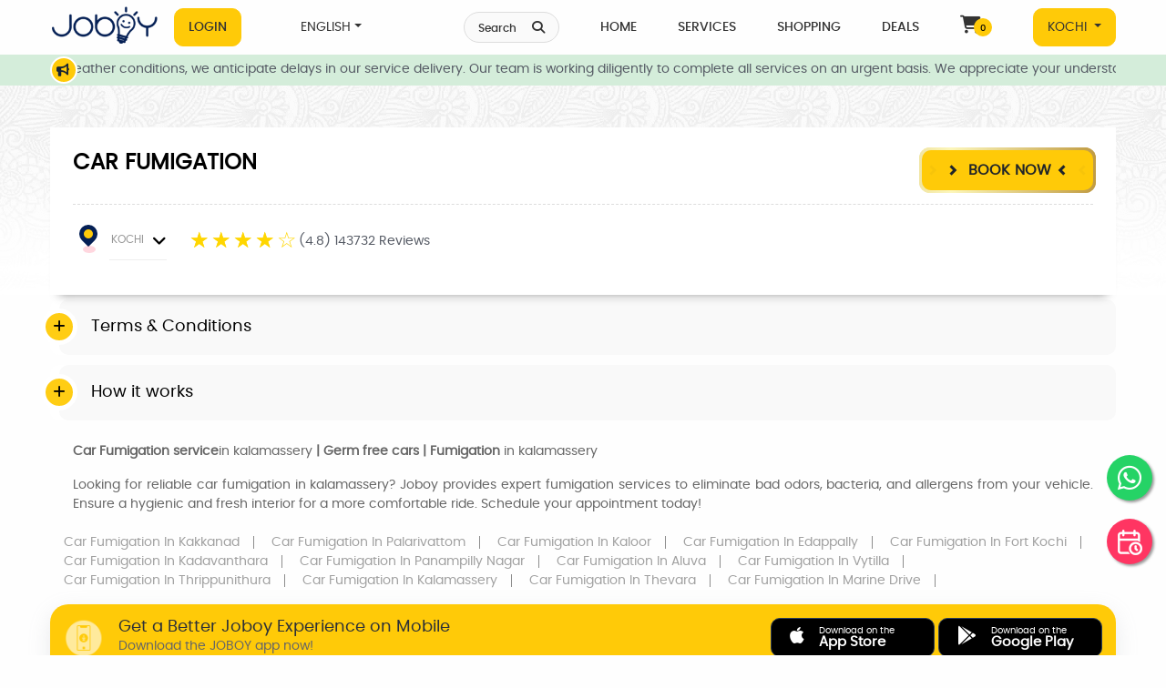

--- FILE ---
content_type: text/html; charset=UTF-8
request_url: https://joboy.in/services/kochi/car-fumigation-in-kochi/kalamassery
body_size: 57914
content:
<!DOCTYPE html>
<html lang="en">

  <head>

<style type="text/css">
  
  .success-content {
  color: green;
  font-size: 12px;
  font-style: italic;
}

.product-label {
  display: -webkit-box;
  display: -ms-flexbox;
  display: flex;
  -webkit-box-orient: vertical;
  -webkit-box-direction: normal;
  -ms-flex-direction: column;
  flex-direction: column;
  position: absolute;
  top: 0px;
  left: 0px;
  z-index: 2;
}
.label-text {
  font-size: 14px;
  padding: 5px 8px;
  line-height: 13px;
  border-radius: 3px;
  margin-bottom: 5px;
  color: var(--white);
  text-align: center;
  text-transform: capitalize
}
.label-text.off {
  background: var(--red)
}
.label-text.new {
  background: var(--yellow)
}
.label-text.sale {
  background: var(--orange)
}
.label-text.feat {
  background: var(--purple)
}
.label-text.rate {
  background: var(--yellow)
}
.label-text.order {
  background: var(--blue)
}

.menu, .drop-menu {
    list-style-type: none;
    padding: 0;
    margin: 0;
    position: relative;
    z-index: 100;
}
.menu-item {
    display: inline-block;
    position: relative;
}
.menu-item a {
    text-decoration: none;
    padding: 0px 20px !important;
    color: #fff;
    display: block;
    font-size: 14px;
    text-transform: uppercase;
    font-weight: 500 !important;
}
.drop-menu {
    display: none;
    position: absolute;
    background-color: #fff;
    min-width: 100px;
    -webkit-transition: 0.5s;
  transition: 0.5s;
  -webkit-box-shadow: 0 0.5rem 1rem rgba(0, 0, 0, 0.15);
  box-shadow: 0 0.5rem 1rem rgba(0, 0, 0, 0.15);
  background: white;
  border-radius: 5px;
  border-top: 5px solid #FFCA08;
  width: 200px;
}
.drop-menu-item {
    width: 100%;
}
.drop-menu-item:hover {
    background-color: #F8F9FA;
    color:#ffca08;
}
.drop-menu-item a {
  color: #333;
}
.menu-item:hover .drop-menu {
    display: block;
}

.drop-toggle {
  white-space: nowrap
}
.drop-toggle::after {
  display: inline-block;
  margin-left: .255em;
  vertical-align: .255em;
  content: "";
  border-top: .3em solid;
  border-right: .3em solid transparent;
  border-bottom: 0;
  border-left: .3em solid transparent
}
.drop-toggle:empty::after {
  margin-left: 0
}

</style>
        <meta http-equiv="Content-Type" content="text/html; charset=utf-8">
    <title>Car Fumigation Service in kalamassery | Joboy</title>
        <script type="application/ld+json">
      {"@context":"https://schema.org","@graph":[{"@type":"SoftwareApplication","name":"CAR FUMIGATION","operatingSystem":"ANDROID","applicationCategory":"CAR FUMIGATION","logo":"https://joboyindia.s3.amazonaws.com/jobservice/service_92_icon_1602831012.webp","image":"https://joboyindia.s3.amazonaws.com/jobservice/service_92_icon_1602831012.webp","provider":"Joboy","aggregateRating":{"@type":"AggregateRating","ratingValue":"4.8","ratingCount":"143732"},"offers":{"@type":"Offer","price":"0","priceCurrency":"INR","priceSpecification":[{"@type":"PriceSpecification","name":"Hatch back Normal Rate Rs.@ 476  joboy rate","price":"400","priceCurrency":"INR","eligibleQuantity":{"@type":"QuantitativeValue","value":1,"unitCode":"EACH"}},{"@type":"PriceSpecification","name":"Sedan Normal Rate Rs.@ 595 Joboy rate","price":"500","priceCurrency":"INR","eligibleQuantity":{"@type":"QuantitativeValue","value":1,"unitCode":"EACH"}},{"@type":"PriceSpecification","name":"SUV Normal Rate Rs.@ 833 Joboy rate","price":"700","priceCurrency":"INR","eligibleQuantity":{"@type":"QuantitativeValue","value":1,"unitCode":"EACH"}}]}},{"@type":"FAQPage","mainEntity":[{"@type":"Question","name":"How can I reach Joboy?","acceptedAnswer":{"@type":"Answer","text":"You can reach us through Joboy platforms (Website and mobile) anytime, for queries, job requests, job reschedule, and feedback. "}}]},{"@type":"LocalBusiness","name":"CAR FUMIGATION","image":"https://joboyindia.s3.amazonaws.com/jobservice/service_92_icon_1602831012.webp","description":"Car Fumigation service in Kochi&nbsp;| Germ free cars | Fumigation near me\r\nWith the pandemic making extreme changes to our lifestyles, how do we ensure that our cars are germ free? Get your car a fumigation treatment to get rid of all those viruses. Make sure that you are safe in the car you spend a lot of your time in.\r\n","review":[],"aggregateRating":{"@type":"AggregateRating","ratingValue":"4.8","bestRating":"5","worstRating":"1","ratingCount":"143732"},"priceRange":"299-2499","address":{"@type":"PostalAddress","streetAddress":"Near CUSAT","addressLocality":"Kalamassery","addressRegion":"Kochi","addressCountry":"IN","postalCode":"682021"},"telephone":"+918606622277"}]}    </script>
    <meta name="format-detection" content="password-no">

  <meta name="description" content="Get professional car fumigation services in kalamassery with Joboy. Remove bad odors, germs, and allergens from your car for a fresher and cleaner environment. Book now!">
  <meta name="keywords" content="Car fumigation, fumigation service, kalamassery car cleaning, odor removal, car sanitization, Joboy, professional car fumigation">
  <meta property="og:title" content="Car Fumigation Service in kalamassery | Joboy" />
  <meta property="og:url" content="https://joboy.in/services/kochi/car-fumigation-in-kochi/kalamassery" />
  <meta property="og:image" content="">
  <meta property="og:description" content="Get professional car fumigation services in kalamassery with Joboy. Remove bad odors, germs, and allergens from your car for a fresher and cleaner environment. Book now!" />
  <meta property="og:site_name" content="Joboy" />
  <link rel="image_src" href="" />
  <meta name="viewport" content="width=device-width, minimum-scale=1.0, maximum-scale = 1.0, user-scalable = no">

  <link rel="apple-touch-icon" sizes="57x57" href="https://d27vg8jo26ejl7.cloudfront.net/images/favicon/apple-icon-57x57.png">
    <link rel="canonical" href="https://joboy.in/services/kochi/car-fumigation-in-kochi/kalamassery" />

<link rel="apple-touch-icon" sizes="60x60" href="https://d27vg8jo26ejl7.cloudfront.net/images/favicon/apple-icon-60x60.png">
<link rel="apple-touch-icon" sizes="72x72" href="https://d27vg8jo26ejl7.cloudfront.net/images/favicon/apple-icon-72x72.png">
<link rel="apple-touch-icon" sizes="76x76" href="https://d27vg8jo26ejl7.cloudfront.net/images/favicon/apple-icon-76x76.png">
<link rel="apple-touch-icon" sizes="114x114" href="https://d27vg8jo26ejl7.cloudfront.net/images/favicon/apple-icon-114x114.png">
<link rel="apple-touch-icon" sizes="120x120" href="https://d27vg8jo26ejl7.cloudfront.net/images/favicon/apple-icon-120x120.png">
<link rel="apple-touch-icon" sizes="144x144" href="https://d27vg8jo26ejl7.cloudfront.net/images/favicon/apple-icon-144x144.png">
<link rel="apple-touch-icon" sizes="152x152" href="https://d27vg8jo26ejl7.cloudfront.net/images/favicon/apple-icon-152x152.png">
<link rel="apple-touch-icon" sizes="180x180" href="https://d27vg8jo26ejl7.cloudfront.net/images/favicon/apple-icon-180x180.png">
<link rel="icon" type="image/png" sizes="192x192" href="https://d27vg8jo26ejl7.cloudfront.net/images/favicon/android-icon-192x192.png">
<link rel="icon" type="image/png" sizes="32x32" href="https://d27vg8jo26ejl7.cloudfront.net/images/favicon/favicon-32x32.png">
<link rel="icon" type="image/png" sizes="96x96" href="https://d27vg8jo26ejl7.cloudfront.net/images/favicon/favicon-96x96.png">
<link rel="icon" type="image/png" sizes="16x16" href="https://d27vg8jo26ejl7.cloudfront.net/images/favicon/favicon-16x16.png">
<!-- <link rel="manifest" href="https://d27vg8jo26ejl7.cloudfront.net/images/favicon/manifest.json"> -->
<meta name="msapplication-TileColor" content="#ffffff">
<meta name="msapplication-TileImage" content="https://d27vg8jo26ejl7.cloudfront.net/images/favicon/ms-icon-144x144.png">
<meta name="theme-color" content="#ffffff">
<link rel="preload" fetchpriority="high" as="image" href="https://d27vg8jo26ejl7.cloudfront.net/images/preloader.gif" type="image/gif
">
<link rel="stylesheet" href="https://joboy.in/assets/css/font2.css" async rel="preload">
<!-- <link rel="stylesheet" href="https://d27vg8jo26ejl7.cloudfront.net/css/layout-shift.css" async rel="preconnect"> -->

<!--ARABIC-->
      <link rel="stylesheet" href="https://joboy.in/assets/css/bootstrap.min2.css" async rel="preload" as="style">
          <link rel="stylesheet" href="https://joboy.in/assets/css/style11.css" async rel="preload">
      <link rel="stylesheet" href="https://joboy.in/assets/css/main-store3.css" defer rel="preconnect">
    
  
<link rel="stylesheet" href="https://joboy.in/assets/css/common.css" async rel="preload">

<link rel="stylesheet" href="https://d27vg8jo26ejl7.cloudfront.net/css/animate.min.css" defer rel="preconnect">
<link rel="stylesheet" href="https://d27vg8jo26ejl7.cloudfront.net/css/owl.carousel.min.css" async rel="preload">
<link rel="stylesheet" href="https://d27vg8jo26ejl7.cloudfront.net/css/owl.theme.default.min.css" async rel="preload">
<link rel="stylesheet" href="https://d27vg8jo26ejl7.cloudfront.net/css/jquery-ui.css">
<link rel="stylesheet" href="https://joboy.in/assets/css/all.css" async rel="preload">
<script src="https://d27vg8jo26ejl7.cloudfront.net/js/jquery-3.7.1.min.js"></script>
<script src="https://d27vg8jo26ejl7.cloudfront.net/js/jquery-ui.js" defer></script>






<script src="https://d27vg8jo26ejl7.cloudfront.net/js/slick3.js" defer></script>
<link href="https://cdn.jsdelivr.net/npm/select2@4.1.0-rc.0/dist/css/select2.min.css" rel="stylesheet" />
<script src="https://cdn.jsdelivr.net/npm/select2@4.1.0-rc.0/dist/js/select2.min.js"></script>

<style type="text/css">
  @media screen and (max-width:480px) {
    .cbp-rfgrid li h4 {
      font-size: 12.5px;
    }
  }


  .login-whatsapp {
    margin-left: 7px;
    color: #25D366;
    font-size: 16px;
    line-height: 30px;
  }
</style>
<!-- Google Tag Manager --><script>(function(w,d,s,l,i){w[l]=w[l]||[];w[l].push({'gtm.start':new Date().getTime(),event:'gtm.js'});var f=d.getElementsByTagName(s)[0],j=d.createElement(s),dl=l!='dataLayer'?'&l='+l:'';j.async=true;j.src='https://www.googletagmanager.com/gtm.js?id='+i+dl;f.parentNode.insertBefore(j,f);})(window,document,'script','dataLayer','GTM-N67Z6NM');</script><!-- End Google Tag Manager --><!-- <script src="https://maps.googleapis.com/maps/api/js?key=AIzaSyAbtY704gepFeRy5o-86QqbM8ElNtvGdvo&libraries=places&callback=initAutocomplete" async defer></script> -->

<script>
    //jQuery(window).load(function(){
    // $(window).on('load', function() {
    //  jQuery(".hameid-loader-overlay").fadeOut(1000);

    //  //$('#loading').hide();
    // });
</script>
<script src="https://joboy.in/assets/js/map.js" async></script>
<script src="https://joboy.in/assets/js/quickbooking.js" async></script>

<!-- <script src="https://d27vg8jo26ejl7.cloudfront.net/js/map.js" ></script> -->




<!-- <script type='text/javascript' src='https://platform-api.sharethis.com/js/sharethis.js#property=59dd731d8f5cbd0012eba1df&product=unknown' async='async'></script> -->
</head>
<noscript>
  <div>
    Please enable javascript to proceed.
  </div>
  <style type="text/css">
    .jsdisabledclass {
      display: none;
    }
  </style>

</noscript>

<body class="jsdisabledclass" onload="">
  <input type="hidden" name="base_url" id="base_url" value="https://joboy.in/">
  <input id="csrfName" type="hidden" value="csrf_test_name">
  <input id="csrfHash" type="hidden" value="4725426984e0032f9a27ed9bac4cf42a">
  <input type="hidden" name="selected_city_id" id="selected_city_id" value="1">

      <!-- <div class="hameid-loader-overlay"></div> -->
    <div id="loading">
      <img id="loading-image" src="https://d27vg8jo26ejl7.cloudfront.net/images/preloader.gif" alt="Loading..." />
    </div>
      <!-- <script type="text/javascript">
 $(window).on('load',function(){
  $('#cityselection').modal('show');
});
</script> -->
    <!-- Google Tag Manager (noscript) --><noscript><iframe src="https://www.googletagmanager.com/ns.html?id=GTM-N67Z6NM"height="0" width="0" style="display:none;visibility:hidden"></iframe></noscript><!-- End Google Tag Manager (noscript) -->
  <!-- <div id="headerpreview_data"></div> -->

  <header id="header" class="header-area" dir="">
  <div class="container custom-container">
    <nav class="menu-area d-flex align-items-center">
      <div class="hamburger-menu"><span></span><span></span><span></span></div>
      <div class="logo">
        <a class="navbar-brand" href="https://joboy.in/home/kochi">
          <div class="hidden-mobile web-large-logo-IMG">
            <img loading="lazy" src="https://d27vg8jo26ejl7.cloudfront.net/images/logo2.png" class="hidden-mobile img-fluid" alt="logo" width="193" height="80">
          </div>
          <div class="hidden-desktop mobile-small-logo-IMG">
            <img loading="lazy" src="https://d27vg8jo26ejl7.cloudfront.net/images/joboy-logo.png" class="hidden-desktop img-fluid" alt="logo" width="44" height="65">
          </div>
        </a>
      </div>

      <a class="hidden-desktop dropdown-toggle moble-location" href="#cityselection" data-toggle="modal"> <span>Location</span>
        KOCHI </a>
        <ul class="main-menu d-flex align-items-center right-content">
          <li class="nav-item">
                          <a href="#GetLoginModal" role="button" class="hidden-mobile nav-link btn locatiion-btn" data-toggle="modal">Login </a>
                      </li>

          <!-- <li class="nav-item dropdown">
            <a class="nav-link dropdown-toggle btn" href="#" data-toggle="dropdown">
               </a>

              <ul class="sub-menu">
                                  <li><a class="dropdown-item" href="javascript:;" onclick="return changeLanguage('3'); ">ENGLISH</a></li>
                
              </ul>

            </li> -->

            <li>
            <ul class="menu">
              <li class="menu-item">
                  <a href="#" class="dropdown-toggle">ENGLISH</a>
                  <ul class="drop-menu">
                                          <li class="drop-menu-item">
                          <a class="dropdown-item" href="javascript:;" onclick="return changeLanguage('3'); ">ENGLISH</a>
                      </li>
                                        </ul>
              </li>
          </ul>
            </li>


          </ul>

          <div class="d-block d-lg-none cart-icon_mob">
            <a href="javascript:;" id="schsrvc" class="nav-search-btn"><span class="nav-search">Search</span><i class="fa fa-search"></i></a>

                                          <a class="cart-icon" href="https://joboy.in/store/cart"><i class="fa-solid fa-cart-shopping"></i><span id="mobile-s-count" class="s-count">0</span></a>
                          

          </div>

          <ul class="main-menu d-flex align-items-center right-content ml-auto">

            <li class="nav-item"><a href="javascript:;" id="schsrvc1" class="nav-search-btn"><span class="nav-search">Search</span><i class="fa fa-search"></i></a> </li>

            <li class="nav-item"><a class="nav-link" href="https://joboy.in/home/kochi">Home</a> </li>


            <li class="nav-item"><a class="nav-link" href="https://joboy.in/services/kochi">Services </a></li>
            <li class="nav-item"><a class="nav-link" href="https://joboy.in/store">Shopping </a></li>
            <li class="nav-item"><a class="nav-link" href="https://joboy.in/deals/kochi">Deals</a> </li>

                                            <li class="nav-item d-none d-lg-block"><a class="nav-link" href="https://joboy.in/store/cart">
                    <i class="fa-solid fa-cart-shopping"></i><span id="s-count" class="s-count">0</span></a></li>
                                  
                
                                <li><a class="nav-link  dropdown-toggle btn locatiion-btn" href="#cityselection" data-toggle="modal"> KOCHI              </a></li>
            </ul>

          </nav>
          <aside>
            <div class="sidebar-menu">
              <div class="close-sidebar"><span></span><span></span></div>
              <div class="logo">
                <a href="https://joboy.in/">
                  <img src="https://d27vg8jo26ejl7.cloudfront.net/images/Logo2.png" class="img-fluid" alt="logo" width="193" height="80" loading="lazy">
                </a>
              </div>
              <nav class="nav navbar nav-border">
                <div>
                  <ul class="navbar-nav mr-auto">
                                            <li class="nav-item"><a class="nav-link" href="#GetLoginModal" data-toggle="modal">
                          <div class="side-bar-menu-img">
                            <img loading="lazy" src="https://d27vg8jo26ejl7.cloudfront.net/images/About-US.png" alt="about us menu" style="width: 100%; height: auto; aspect-ratio: 1 / 1;" width="75" height="75" />
                            </div>My Profile                          </a></li>
                          <li class="nav-item"><a class="nav-link" href="#GetLoginModal" data-toggle="modal">
                            <div class="side-bar-menu-img"><img loading="lazy" src="https://d27vg8jo26ejl7.cloudfront.net/images/order-history.png" alt="order history menu" style="width: 100%; height: auto; aspect-ratio: 1 / 1;" width="75" height="75" /></div>My Orders                          </a></li>
                        


                        <li class="nav-item"><a class="nav-link" href="https://joboy.in/about_us">
                          <div class="side-bar-menu-img"><img loading="lazy" src="https://d27vg8jo26ejl7.cloudfront.net/images/About-US.png" alt="about-us" style="width: 100%; height: auto; aspect-ratio: 1 / 1;" width="75" height="75" /></div>About Us                        </a></li>

                        <li class="nav-item dropdown">
                          <a class="nav-link dropdown-toggle" href="javascript:;" id="dropdown02" data-toggle="dropdown" aria-haspopup="true" aria-expanded="false">
                            <div class="side-bar-menu-img">
                              <img src="https://d27vg8jo26ejl7.cloudfront.net/images/terms-and-conditions.png" alt="terms-conditions" style="width: 100%; height: auto; aspect-ratio: 1 / 1;" width="75" height="75" />
                              </div>Policies                            </a>
                            <div class="dropdown-menu" aria-labelledby="dropdown02">
                              <a class="dropdown-item" href="https://joboy.in/terms-conditions">Terms & Conditions</a>
                              <a class="dropdown-item" href="https://joboy.in/privacy-policy">Privacy Policy</a>
                              <a class="dropdown-item" href="https://joboy.in/cancellation-policy">Cancellation Policy</a>
                              <a class="dropdown-item" href="https://joboy.in/myprofile/points-terms-condition">Joboy Rewards</a>
                            </div>
                          </li>

                          <li class="nav-item">
                            <a class="nav-link" href="tel:+918606622277">
                              <div class="side-bar-menu-img">
                                <img loading="lazy" src="https://d27vg8jo26ejl7.cloudfront.net/images/CAll-Us.png" alt="call-us" style="width: 100%; height: auto; aspect-ratio: 1 / 1;" width="75" height="75" />
                                </div>Call Us                              </a>
                            </li>
                            <li class="nav-item">
                              <a class="nav-link" href="https://onelink.to/joboy">
                                <div class="side-bar-menu-img">
                                  <img loading="lazy" src="https://d27vg8jo26ejl7.cloudfront.net/images/star.png" alt="onelink.to/joboy" style="width: 100%; height: auto; aspect-ratio: 1 / 1;" width="75" height="75" />
                                  </div>Rate Us                                </a>
                              </li>
                              <li class="nav-item">
                                <a class="nav-link" href="https://joboy.in/contact">
                                  <div class="side-bar-menu-img">
                                    <img loading="lazy" src="https://d27vg8jo26ejl7.cloudfront.net/images/write-us.png" alt="write-us" style="width: 100%; height: auto; aspect-ratio: 1 / 1;" width="75" height="75" />
                                    </div>Write to Us                                  </a>
                                </li>
                                                                    <li class="nav-item">
                                      <a class="nav-link" href="#GetLoginModal" data-toggle="modal">
                                        <div class="side-bar-menu-img"><img loading="lazy" src="https://d27vg8jo26ejl7.cloudfront.net/images/login.png" alt="login" style="width: 100%; height: auto; aspect-ratio: 1 / 1;" width="75" height="75" /></div>Login                                      </a>
                                    </li>
                                                                    <li class="nav-item dropdown">
                                    <a class="nav-link dropdown-toggle" href="http://example.com" id="dropdown01" data-toggle="dropdown" aria-haspopup="true" aria-expanded="false">
                                      <div class="side-bar-menu-img">
                                        <img loading="lazy" src="https://d27vg8jo26ejl7.cloudfront.net/images/language.png" alt="language" style="width: 100%; height: auto; aspect-ratio: 1 / 1;" width="75" height="75" />
                                        </div> ENGLISH                                      </a>
                                      <div class="dropdown-menu" aria-labelledby="dropdown01">
                                                                                  <a class="dropdown-item" href="javascript:;" onclick="return changeLanlocatiion-btnguage('3'); ">ENGLISH</a>
                                                                              </div>
                                    </li>

                                  </ul>

                                  <a class="nav-link  dropdown-toggle btn locatiion-btn" href="#cityselection" data-toggle="modal">
                                    KOCHI </a>
                                  </div>
                                </nav>
                              </div>
                              <div class="overlay"></div>
                            </aside>
                          </div>

                          <div class="service-unavailable" id="unavailableDiv" style="display:none;">*Service Unavailable</div>

                        </header>
                                                  <section class="light-green" id="alertDiv">
                            <div class="container">
                              <div class="row">
                                <div class="col-md-12">
                                  <div class="d-flex justify-content-between align-items-center breaking-news">
                                    <div class="d-flex flex-row flex-grow-1 flex-fill justify-content-center news-bg text-white news">

                                      <span class="d-flex align-items-center speakar-phone">
                                        <i class="fa fa-bullhorn" aria-hidden="true"></i>
                                      </span>
                                    </div>

                                    <div class="news-ticker">
                                      <ul>
                                        <span class="ticker-wrapper" style="translate: none; rotate: none; scale: none; transform: translate3d(-2132.15px, 0px, 0px);">
                                          <span class="ticker-items">
                                                                                          <li><a href="javascript:;"> Due to bad weather conditions, we anticipate delays in our service delivery. Our team is working diligently to complete all services on an urgent basis. We appreciate your understanding and patience during this time.</a></li>
                                                                                          <li><a href="javascript:;"> Expert home and local services at your convenience! Download the Joboy app now!</a></li>
                                                                                          <li><a href="javascript:;"> Refer your friends to Joboy and earn 750 reward coins when they use Joboy services</a></li>
                                                                                          <li><a href="javascript:;"> Get Rs. 75 OFF on Electrician and Plumbing Services. Limited Time Offer! Use code REPAIR75</a></li>
                                            
                                          </span></span>
                                        </ul>
                                      </div>

                                    </div>
                                  </div>
                                </div>
                              </div>
                            </section>
                          
                          <div class="main-wrapper">
                            <section class="hidden-desktop hero-section" id="Create" style="display: none;" dir="">
                            <div class="layer">
                              <div>
          <!--  <h1 class="d-none">Book Events In KOCHI | Best Deals and Offers Near Me </h1>
                                                -->
                                                <!-- <h1 class="d-none">Car Fumigation Service in kalamassery | Joboy </h1> -->
                                              </div>
                                              <div class="container">
                                                <div class="row justify-content-center">
                                                  <div class="col-lg-12">
                                                    <div class="section-search">
                                                      <div class="search-box" id="schbox1">
                                                        <form name="search-example" method="" action="">
                                                          <div class="search-input line alpha"><i class="fa fa-fw fa-search bficon"></i>
                                                            <div class="form-group mb-0">
                                                              <input type="text" class="form-control common_search searchword" name="service_search" id="searchword1" autocomplete="off" placeholder="" value="">
                                                              <span class="reset" id="id_remove_btn" onclick="closeSearch();"><i class="fa fa-fw fa-remove"></i></span>
                                                            </div>
                                                          </div>

                                                        </form>

                                                      </div>
                                                      <div id="id_suggesstions1" class="search_list">
                                                      </div>
                                                    </div>
                                                  </div>
                                                </div>
                                              </div>
                                            </div>
                                          </section>

                                          <section class="hidden-mobile hero-section search-bg-web" id="Create1" style="display: none;" dir="">
                                          <div class="layer">
                                            <div class="">
          <!--  <h1 class="d-none">Book Events In KOCHI | Best Deals and Offers Near Me </h1> -->
                                                  <!-- <h1 class="d-none">Car Fumigation Service in kalamassery | Joboy </h1> -->

                                                </div>
                                                <div class="container">
                                                  <div class="row justify-content-center">
                                                    <div class="col-lg-12">
                                                      <div class="section-search">
                                                        <div class="search-box" id="schbox2">
                                                          <form name="search-example" method="" action="">
                                                            <div class="search-input line alpha"><i class="fa fa-fw fa-search bficon"></i>
                                                              <div class="form-group line-solid mb-0">
                                                                <input type="text" class="form-control common_search searchword" name="service_search" id="searchword" autocomplete="off" placeholder="What are you looking for?" value="">
                                                                <span class="reset" id="id_remove_btn" onclick="closeSearch();"><i class="fa fa-fw fa-remove"></i></span>
                                                              </div>
                                                            </div>
                                                          </form>
                                                        </div>
                                                        <div id="id_suggesstions" class="search_list">
                                                        </div>
                                                      </div>
                                                    </div>
                                                  </div>
                                                </div>
                                              </div>
                                            </section>
                                          </div>

                                          
<!-- <script type='text/javascript' src='https://platform-api.sharethis.com/js/sharethis.js#property=59dd731d8f5cbd0012eba1df&product=unknown' async='async'></script> -->
<style type="text/css">
 .service-rating {
  display: flex !important;
  margin: 15px 0px 0px 25px;
}
.service-rating > input{ display:none;}
.service-rating > label {
  position: relative;
    width: 1em;
    font-size: 24px;
    color: #FFD600;
    cursor: pointer;

  top: -8px;
}
.service-rating > label::before{
  content: "\2605";
  position: absolute;
  opacity: 0;
}
.service-rating > label:hover:before,
.service-rating > label:hover ~ label:before {
  opacity: 1 !important;
}
.service-rating > input:checked ~ label:before{
  opacity:1;
}
.service-rating:hover > input:checked ~ label:before{ opacity: 0.4; }
.service-rating > label.active::before{
  content: "\2605";
  position: absolute;
  opacity: 1;
  cursor: default;
}
@media only screen and (max-width: 600px) {

 .service-rating {
  margin: 15px 0 0 0px;
  font-size: 12px;
}
}

</style>
 

<link href="https://d27vg8jo26ejl7.cloudfront.net/css/smart_wizard.min.css" rel="stylesheet" type="text/css" async rel="preload">
<link href="https://d27vg8jo26ejl7.cloudfront.net/css/smart_wizard_theme_dots.min.css" rel="stylesheet" type="text/css" async rel="preload">
<!-- <link rel="stylesheet" href="https://d27vg8jo26ejl7.cloudfront.net/css/jobs.css" async rel="preload">  -->
<link rel="stylesheet" href="https://joboy.in/assets/css/jobs.css" async rel="preload">  
  


<script language="javascript">
var placeSearch, autocomplete, geocoder, placeSearch2, autocomplete2, geocoder2;

function initAutocomplete() {



  var checklatitude = document.getElementById('checklatitude').value;
  var checklongitude = document.getElementById('checklongitude').value;

  const defaultBounds = new google.maps.LatLngBounds(
        new google.maps.LatLng(checklatitude, checklongitude)      
  );


  geocoder = new google.maps.Geocoder();
  autocomplete = new google.maps.places.Autocomplete((document.getElementById('google_address')));
   autocomplete.setComponentRestrictions({ 'country': ['IN'] });
   autocomplete.setBounds(defaultBounds);
   autocomplete.addListener('place_changed', fillInAddress);



}


function codeAddress(address) { 

       var counter =0;

        
       var area= [{lat:9.97241042536796, lng:76.2239321899414},{lat:10.004024041441683, lng:76.21586360609157},{lat:10.00546142756683, lng:76.23826550465056},{lat:10.012646071583605, lng:76.24006835937499},{lat:10.032930814866729, lng:76.2522555017256},{lat:10.048312999027189, lng:76.2653025817871},{lat:10.057866536747298, lng:76.26867387709329},{lat:10.06082800020114, lng:76.27977012480193},{lat:10.066074841934052, lng:76.28170671925588},{lat:10.07076833626233, lng:76.28095858563276},{lat:10.074870265744163, lng:76.28227040475755},{lat:10.081737902366015, lng:76.2863165928166},{lat:10.088382905125048, lng:76.28353324458814},{lat:10.09466300298823, lng:76.28411566749561},{lat:10.096041956283232, lng:76.28821720361383},{lat:10.096599322591189, lng:76.29199006135838},{lat:10.093438568240828, lng:76.29593454926555},{lat:10.087116998526698, lng:76.2978152750561},{lat:10.077515863842384, lng:76.30209144479744},{lat:10.075890540195132, lng:76.30841195370374},{lat:10.064079921670825, lng:76.36268134838961},{lat:10.067226358536699, lng:76.37755152498305},{lat:10.048347274026478, lng:76.3901362226588},{lat:10.036904569553844, lng:76.41061579278114},{lat:9.988513240351477, lng:76.4017303015252},{lat:9.944005800043621, lng:76.37070266723632},{lat:9.92312682969055, lng:76.35739813453796},{lat:9.913828058952449, lng:76.3370561608583},{lat:9.91196883726241, lng:76.3149986792291},{lat:9.924947058143363, lng:76.30336914095352},{lat:9.92944863859257, lng:76.29879921743071},{lat:9.93564106842636, lng:76.29525912966591},{lat:9.979342130975263, lng:76.2740573120117},{lat:9.981160332590727, lng:76.26101076655141},{lat:9.972834011357175, lng:76.24453128851371}]; 
       var polygon0 = new google.maps.Polygon({paths: area});
 
        geocoder.geocode( { 'address': address}, function(results, status) {
          if (status == 'OK') {


              if (google.maps.geometry.poly.containsLocation(results[0].geometry.location, polygon0))
              { 
                counter=10;   }else {};

                if(counter==10){

                  var latitude = results[0].geometry.location.lat();
                  document.getElementById("addresslatitude").value = latitude;
                  var longitude = results[0].geometry.location.lng();
                  document.getElementById("addresslongitude").value = longitude;

                  loc_valid = '1';
                  $('#area1_error').css("color", "green");
                  $('#area1_error').html('Lucky! You are in our serviceable area');                 
                  $("#loc_valid").val(loc_valid);

                }else{

                  var latitude  = results[0].geometry.location.lat();
                  document.getElementById("addresslatitude").value  = latitude;
                  var longitude = results[0].geometry.location.lng();
                  document.getElementById("addresslongitude").value = longitude;

                  loc_valid = '0';
      
                  $('#area1_error').css("color", "red");
                  $('#area1_error').html('Sorry!! We dont have service in this area');
                  $("#loc_valid").val(loc_valid);

                }
          } 
          else {
           // alert('Geocode was not successful for the following reason: ' + status);
          }
        });

 
}

function codeAddress2(address) { 

       var counter =0;

        
       var area= [{lat:9.97241042536796, lng:76.2239321899414},{lat:10.004024041441683, lng:76.21586360609157},{lat:10.00546142756683, lng:76.23826550465056},{lat:10.012646071583605, lng:76.24006835937499},{lat:10.032930814866729, lng:76.2522555017256},{lat:10.048312999027189, lng:76.2653025817871},{lat:10.057866536747298, lng:76.26867387709329},{lat:10.06082800020114, lng:76.27977012480193},{lat:10.066074841934052, lng:76.28170671925588},{lat:10.07076833626233, lng:76.28095858563276},{lat:10.074870265744163, lng:76.28227040475755},{lat:10.081737902366015, lng:76.2863165928166},{lat:10.088382905125048, lng:76.28353324458814},{lat:10.09466300298823, lng:76.28411566749561},{lat:10.096041956283232, lng:76.28821720361383},{lat:10.096599322591189, lng:76.29199006135838},{lat:10.093438568240828, lng:76.29593454926555},{lat:10.087116998526698, lng:76.2978152750561},{lat:10.077515863842384, lng:76.30209144479744},{lat:10.075890540195132, lng:76.30841195370374},{lat:10.064079921670825, lng:76.36268134838961},{lat:10.067226358536699, lng:76.37755152498305},{lat:10.048347274026478, lng:76.3901362226588},{lat:10.036904569553844, lng:76.41061579278114},{lat:9.988513240351477, lng:76.4017303015252},{lat:9.944005800043621, lng:76.37070266723632},{lat:9.92312682969055, lng:76.35739813453796},{lat:9.913828058952449, lng:76.3370561608583},{lat:9.91196883726241, lng:76.3149986792291},{lat:9.924947058143363, lng:76.30336914095352},{lat:9.92944863859257, lng:76.29879921743071},{lat:9.93564106842636, lng:76.29525912966591},{lat:9.979342130975263, lng:76.2740573120117},{lat:9.981160332590727, lng:76.26101076655141},{lat:9.972834011357175, lng:76.24453128851371}]; 
       var polygon0 = new google.maps.Polygon({paths: area});
 
        geocoder2.geocode( { 'address': address}, function(results, status) {
          if (status == 'OK') {


              if (google.maps.geometry.poly.containsLocation(results[0].geometry.location, polygon0))
              { 
                counter=10;   }else {};

                if(counter==10){

                  var latitude = results[0].geometry.location.lat();
                  document.getElementById("pickup_addresslatitude").value = latitude;
                  var longitude = results[0].geometry.location.lng();
                  document.getElementById("pickup_addresslongitude").value = longitude;

                  loc_valid = '1';
                  $('#pickup_area1_error').css("color", "green");
                  $('#pickup_area1_error').html('Lucky! You are in our serviceable area');                 
                  $("#pickup_loc_valid").val(loc_valid);

                }else{

                  var latitude  = results[0].geometry.location.lat();
                  document.getElementById("pickup_addresslatitude").value  = latitude;
                  var longitude = results[0].geometry.location.lng();
                  document.getElementById("pickup_addresslongitude").value = longitude;

                  loc_valid = '0';
      
                  $('#pickup_area1_error').css("color", "red");
                  $('#pickup_area1_error').html('Sorry!! We dont have service in this area');
                  $("#pickup_loc_valid").val(loc_valid);

                }
          } 
          else {
           // alert('Geocode was not successful for the following reason: ' + status);
          }
        });

 
}

function fillInAddress() {
  var place = autocomplete.getPlace();
  codeAddress(document.getElementById('google_address').value);
}


function fillInAddress2() {
  var place2 = autocomplete.getPlace();
  codeAddress2(document.getElementById('pickup_google_address').value);
}
</script>

<div class="event-pattern" >
  <div class="container">
   
    <div class="">
    <img src="https://d2dgt4tr79mk87.cloudfront.net/jobservice/" class="img-fluid w-100" alt=""/> 
    </div>

    <div class="event-detail-t-wrapper" dir="">
     <div class="detail-border">
      <div class="row">
      <div class="col-lg-9 col-md-8 p-relative">

        <div class="service-head-inline">       
          <div class="pro-service-head-h1">
             <h1 class="event-detail-title">
              CAR FUMIGATION 
            </h1>
          </div>

          <div class="pro-service-button-inline">
            <!-- <div class="rating">
              <label class="active" for="1">☆</label> 4.8             </div> -->
                  

 
              <!-- <a  href="#cityselection" data-toggle="modal" class="provider-lcation-btn"><i class="fa fa-fw fa-map-marker"></i> Deliver to KOCHI</a> -->
              </div> 
</div>
 
                           <!-- <a href="https://joboy.in/services//" class="float">
        &nbsp;<br> Other<br> Services
        </a> -->
              <!-- <h1 class="event-detail-title">CAR FUMIGATION </h1> -->      <!-- <div class="service-head-inline">
      <h1 class="event-detail-title">DEEP CLEANING </h1>
      <a href="javascript:;"  class="Other-Services-btn">Other Services </a>
      </div>
 -->   
      <div class="social-share" id="shareBtn">
        <!-- <i class="fa fa-share-alt" aria-hidden="true"></i> -->
        <img src="https://joboy.in/assets/images/share.png" alt="share">
        Share        <!-- <button type="button" id="shareBtn"><i class="fa fa-share-alt" aria-hidden="true"></i></button> -->
      </div>

   

      <!-- <button type="button" id="shareBtn"><i class="fa fa-share-alt" aria-hidden="true"></i></button> -->
      <!-- <h6 class="event-detail-category">VEHICLES & TRANSPORT</h6> -->
            <!-- <h6 class="event-detail-category">Start from /-</h6> -->
                           <!--  <h6 class="event-detail-category">Free</h6> -->
                    <!-- <h6 class="event-detail-category">₹ /-</h6> -->
                      </div>
      <div class="col-lg-3 col-md-4 text-right">
      <div class="event-register">
    <input type="hidden" name="job_service_cat" id="job_service_cat" value="94">        <!-- <a href="#" role="button" class="btn detail-reg-btn">Register </a> --><a href="javascript:" class="btn detail-reg-btn" onclick="getLogin();"><span class="arrowCta"></span> Book Now<span class="arrowCta2"></span> </a>
<!--           <a href="javascript:" class="btn detail-reg-btn">Providers Unavailable</a>
     -->      </div>
      </div>



      </div>
      </div>
      
     <!--  <div class="details-p">
                        </div> -->

            


      <div class="clearfix"></div>

      <div class="pro-service-button-inline"> 
        <div>
        <a href="#cityselection" data-toggle="modal" class="provider-lcation-btn trim">

        <div class="map-pin-wra">
          <div class="map-pin"></div>
          <div class="map-pulse"></div>
        </div>
        
        KOCHI
        <i class="fa fa-angle-down" aria-hidden="true"></i> </a>
      </div>
      <div class="service-rating">
              <!-- <label class="active" for="1"> <span>☆</span></label>
              <label class="active" for="1"> <span>☆</span></label>
              <label class="active" for="1"> <span>☆</span></label>
              <label class="active" for="1"> <span>☆</span></label>
              <label class="active" for="1"> <span>☆</span></label> -->


              <label class="active" for="5">☆</label>
              <label class="active" for="4">☆</label>
              <label class="active" for="3">☆</label>
              <label class="active" for="2">☆</label>
              <label class="" for="1">☆</label> 


              (4.8) 143732 Reviews             </div>
        <div></div>
      </div>

      
      </div>
  </div>
</div>







<!-- <section class="hero-section inner">
  <div class="layer">
    <div class="home-banner"></div>
    <div class="container">
      <div class="row justify-content-center">
        <div class="col-lg-12 inner-banner">
          <div class="row">
            <div class="col-12">
                           <h1 class="d-none">  Expert CAR FUMIGATION in  KOCHI</h1>

              <h2 class="inner-title">CAR FUMIGATION</h2>
            </div>
          
          </div>
          <div class="clearfix"></div>
        </div>
      </div>
    </div>
  </div>
</section>   -->

<section class=" booking-wrapper">
  <div class="container">
    <!--<div class="row">
      <div class="col-lg-8">
           <input type="hidden" name="service_id" id="service_id" value="92">
      <input type="hidden" name="city_id" id="city_id" value="1">
   
 
      

        
        <div class="booking-item service_price_det"  >
        
          <h6>Please Select a Date</h6>
            
          <input type="hidden" name="servicetype" id="servicetype" value="2">

           <div class="row">
            <div class="col-sm-12">

              <input type="hidden" name="inputDate" id="inputDate" value="2026-01-20">
              <div class="owl-carousel owl-theme date-slider">

                          <div class="item">
              <button class="btn-active select-btn btn-block gray-btn date-btn" id="btn-block10"  onClick="SelectDay(this)" data-id="0" data-selectday="2026-01-20" type="button">20 Jan 2026 <br> <span>Tuesday</span></button>
            </div>
                         <div class="item">
              <button class="btn-active select-btn btn-block  date-btn" id="btn-block11"  onClick="SelectDay(this)" data-id="1" data-selectday="2026-01-21" type="button">21 Jan 2026 <br> <span>Wednesday</span></button>
            </div>
                         <div class="item">
              <button class="btn-active select-btn btn-block  date-btn" id="btn-block12"  onClick="SelectDay(this)" data-id="2" data-selectday="2026-01-22" type="button">22 Jan 2026 <br> <span>Thursday</span></button>
            </div>
                         <div class="item">
              <button class="btn-active select-btn btn-block  date-btn" id="btn-block13"  onClick="SelectDay(this)" data-id="3" data-selectday="2026-01-23" type="button">23 Jan 2026 <br> <span>Friday</span></button>
            </div>
                         <div class="item">
              <button class="btn-active select-btn btn-block  date-btn" id="btn-block14"  onClick="SelectDay(this)" data-id="4" data-selectday="2026-01-24" type="button">24 Jan 2026 <br> <span>Saturday</span></button>
            </div>
                         <div class="item">
              <button class="btn-active select-btn btn-block  date-btn" id="btn-block15"  onClick="SelectDay(this)" data-id="5" data-selectday="2026-01-25" type="button">25 Jan 2026 <br> <span>Sunday</span></button>
            </div>
                         <div class="item">
              <button class="btn-active select-btn btn-block  date-btn" id="btn-block16"  onClick="SelectDay(this)" data-id="6" data-selectday="2026-01-26" type="button">26 Jan 2026 <br> <span>Monday</span></button>
            </div>
                         <div class="item">
              <button class="btn-active select-btn btn-block  date-btn" id="btn-block17"  onClick="SelectDay(this)" data-id="7" data-selectday="2026-01-27" type="button">27 Jan 2026 <br> <span>Tuesday</span></button>
            </div>
                
          </div>

           <span id="inputDate-info" class="error-content"></span>
            </div>
            <div class="col-sm-6"> 
                     <input type="hidden" class="form-control" name="time" id="ver"  value="" placeholder="Time" >
            
            </div>
          </div>
                   <ul class="timeschedule" id="schedule_time">

          

            <li> <button class="btn btn-active btn btn-block btn-time" onClick="ShowTime(this)" id="btn-block0" data-id="0" data-time_slot="04:00 PM - 08:00 PM" >04:00 PM - 08:00 PM</button>  
            </li>

          
          </ul>

           <span id="inputTime-info" class="error-content"></span>  

                
        </div>

      
<!--   <div class="col-6 offset-3">
     <button class="btn-mb-fixed btn continue-btn btn-block mt-5" name="submitbtn" id="submitbtn" type="button" onclick="return submitButton();">  Continue </button>
 </div> -->

 <!-- <div class="col-6 offset-3">
  <div class="btn-mb-fixed">
     <button class="btn continue-btn2 btn-block mt-5" name="submitbtn" id="submitbtn" type="button" onclick="return submitButton();">  Continue <img src="https://joboy.in/assets/images/read-more-icon.png" alt=""/></button>
     </div>
 </div> -->
 

<!-- 
<script type="text/javascript">
function SelectDay(elem) {  
 $("#ver").val('');
 var dataId = $(elem).data("id");
 $('button.date-btn').removeClass('gray-btn');
 $("button#btn-block1"+dataId).addClass("gray-btn");
 var service_id = $("#service_id").val();
 var inputDate = $(elem).data("selectday");
 $("#inputDate").val(inputDate);
 var url_path = "https://joboy.in/services/service_availabletime";
 jQuery.ajax({
        url: url_path,
        dataType: "json",
        data:{service_id:service_id,inputDate:inputDate},
        type: "POST",
        success:function(result){
              if(result==0) {
                      var set = 'No time slot available on the selected date, Please select another date.'; 
                      $("#schedule_time").html(set);      
                     } else {
                    var  set  = '';
             $.each(result, function(index,elm) {
                    set+= '<li> <button class="btn btn-active btn btn-block btn-time" onClick="ShowTime(this)" id="btn-block'+index+'" data-id="'+index+'" data-time_slot="'+elm+'">'+elm+'</button></li>';
                      
              });
              $("#schedule_time").html(set);
           }
        },
        error:function (data){       
        }
    }); 
} 
function submitButton() {
  var valid = validateForm();
  var url_path = "https://joboy.in/services/booking_service_data";
  /*  var available_area = $("#available_area").val();
  if(available_area == 0){
    available_area = ''
  } */ 

  var available_area = '';
  var addresslatitude = '';
  var addresslongitude = '';
  var loc_valid = '';

  if(valid) {
   jQuery.ajax({
      url: url_path,
      data:'inputDate='+$("#inputDate").val()+
      '&time='+$("#ver").val()+
      '&servicetype='+$("#servicetype").val()+
      '&service_id='+$("#service_id").val()+
      '&available_area='+available_area+
      '&addresslatitude='+addresslatitude+
      '&addresslongitude='+addresslongitude+
      '&city_id='+$("#city_id").val()+
      '&loc_valid='+loc_valid, 
      type: "POST",
      success:function(data){
       if(data==1){
           window.location.href="https://joboy.in/services/booknow";   
        }else if(data==2){
          $("#redirect").val(4);
          $('#GetLoginModal').modal('show');         
         }else{
         } 
       
      },
      error:function (data){
         
        
      }
    });

    
  } 

}  


function validateForm() {

var valid = true; 
var inputDate = $("#inputDate").val();
var time = $("#ver").val();
var servicetype = $("#servicetype").val();


 if(servicetype == 2) {  

  if(inputDate == "") {
     $("#inputDate-info").html("*Please Choose Your preferred date.");
       valid = false;
  }else{
    $("#inputDate-info").html("");
  }

  if (time == "") {
    
       $("#inputTime-info").html("*Please Choose Your preferred time slot.");  
       valid = false; 
       $("#inputTime-info").focus();
       alert('* Please Choose Your preferred time slot. ');
  }else{
     $("#inputTime-info").html("");
  }


}

/*if (available_area == "") {
     $("#area1_error").html("*Please check service availability in your area.");
        $('#area1_error').css("color", "red");
        valid = false;
  }

  if(loc_valid == '0') {
       valid = false;
  }*/

  
return valid;
 

}
 
 function ShowTime(elem){

    var dataId = $(elem).data("id");
    var datatime_slot = $(elem).data("time_slot");
    $("#ver").val(datatime_slot);
    $('button.btn-time').removeClass('gray-btn');
    $("button#btn-block"+dataId).addClass("gray-btn");
    $("#ver").val(datatime_slot);
    //document.getElementById('continueDiv').style.display ='block';
 
}

function changeForm(data){

  if(data == 1) {
    $("#servicetype").val(1);
    $(".service_price_det").hide();
    $('button#schedule').removeClass('gray-btn');
    $('button#urgently').addClass("gray-btn");
        //document.getElementById('continueDiv').style.display ='block';


  }else{
    $("#servicetype").val(2);
    $(".service_price_det").show();
    $('button#urgently').removeClass("gray-btn");
    $('button#schedule').addClass('gray-btn');

  }
}

</script> -->


   

   <!--  </div>
      <div class="col-lg-4">
        <div class="rate-chart-wrapper">
          <h5>Rate Chart</h5>
          <div class="rate-chart">
            <table>
              <tbody>
                                                  <tr>
                    <td style="text-align: left;">Hatch back Normal Rate Rs.@ 476  joboy rate</td>   
                     
                    <td style="text-align: right;width: 30%;">₹                      400</td>
                       
                  </tr>      
                                   <tr>
                    <td style="text-align: left;">Sedan Normal Rate Rs.@ 595 Joboy rate</td>   
                     
                    <td style="text-align: right;width: 30%;">₹                      500</td>
                       
                  </tr>      
                                   <tr>
                    <td style="text-align: left;">SUV Normal Rate Rs.@ 833 Joboy rate</td>   
                     
                    <td style="text-align: right;width: 30%;">₹                      700</td>
                       
                  </tr>      
                        
              </tbody>
            </table>
          </div>      
        <h6 class="chart-note"></h6>  
           
          <ul class="chart-ul">
             
          </ul>
        </div>
      </div>
      <div class="clearfix"></div>
    </div>-->
  



 <!--  <div class="back-end-upload-content">
    <p class="mt-4"><p><strong>Car Fumigation service</strong>in kalamassery<strong> | Germ free cars | Fumigation </strong>in kalamassery</p>

<p>Looking for reliable car fumigation in kalamassery? Joboy provides expert fumigation services to eliminate bad odors, bacteria, and allergens from your vehicle. Ensure a hygienic and fresh interior for a more comfortable ride. Schedule your appointment today!</p>
</p>
  </div> -->









    <div class="panel-group" id="accordion" role="tablist">
        
                <div class="panel panel-default">
          <div class="panel-heading" role="tab" id="headingOne">
            <h4 class="panel-title">
              <a class="collapsed last" role="button" data-toggle="collapse" data-parent="#accordion" href="#collapseOne" aria-expanded="false" aria-controls="collapseOne">
               Terms & Conditions                <span> </span>
              </a>
            </h4>
          </div>
          <div id="collapseOne" class="panel-collapse collapse" role="tabpanel" aria-labelledby="headingOne" data-parent="#accordion">
            <div class="panel-body">
              <p><p><strong>Type of Car&nbsp;&nbsp;&nbsp;&nbsp;&nbsp;&nbsp;&nbsp;&nbsp; &nbsp;&nbsp;&nbsp;&nbsp;&nbsp;&nbsp;&nbsp;&nbsp;&nbsp;&nbsp;&nbsp;&nbsp;&nbsp;&nbsp; Joboy Special Rate&nbsp;&nbsp;&nbsp;&nbsp;&nbsp;&nbsp;&nbsp;&nbsp;&nbsp; Normal Rate</strong></p>

<p>Hatchback&nbsp;&nbsp;&nbsp;&nbsp;&nbsp;&nbsp;&nbsp;&nbsp;&nbsp;&nbsp; &nbsp;&nbsp;&nbsp;&nbsp;&nbsp;&nbsp;&nbsp;&nbsp;&nbsp;&nbsp;&nbsp;&nbsp;&nbsp;&nbsp; Rs.400/-&nbsp;&nbsp;&nbsp;&nbsp;&nbsp;&nbsp;&nbsp;&nbsp;&nbsp;&nbsp;&nbsp;&nbsp;&nbsp;&nbsp; &nbsp;&nbsp;&nbsp;&nbsp;&nbsp;&nbsp;&nbsp;&nbsp;&nbsp;&nbsp;&nbsp;&nbsp;&nbsp;&nbsp; Rs.476/-</p>

<p>Sedan&nbsp;&nbsp;&nbsp; &nbsp;&nbsp;&nbsp;&nbsp;&nbsp;&nbsp;&nbsp;&nbsp;&nbsp;&nbsp;&nbsp;&nbsp;&nbsp;&nbsp; &nbsp;&nbsp;&nbsp;&nbsp;&nbsp;&nbsp;&nbsp;&nbsp;&nbsp;&nbsp;&nbsp;&nbsp;&nbsp;&nbsp;Rs.500/-&nbsp;&nbsp;&nbsp;&nbsp;&nbsp;&nbsp;&nbsp;&nbsp;&nbsp;&nbsp;&nbsp;&nbsp;&nbsp;&nbsp; &nbsp;&nbsp;&nbsp;&nbsp;&nbsp;&nbsp;&nbsp;&nbsp;&nbsp;&nbsp;&nbsp;&nbsp;&nbsp;&nbsp; Rs.595/-</p>

<p>SUV&nbsp;&nbsp;&nbsp;&nbsp;&nbsp;&nbsp;&nbsp; &nbsp;&nbsp;&nbsp;&nbsp;&nbsp;&nbsp;&nbsp;&nbsp;&nbsp;&nbsp;&nbsp;&nbsp;&nbsp;&nbsp; &nbsp;&nbsp;&nbsp;&nbsp;&nbsp;&nbsp;&nbsp;&nbsp;&nbsp;&nbsp;&nbsp;&nbsp;&nbsp;Rs.700/-&nbsp;&nbsp;&nbsp;&nbsp;&nbsp;&nbsp;&nbsp;&nbsp;&nbsp;&nbsp;&nbsp;&nbsp;&nbsp;&nbsp; &nbsp;&nbsp;&nbsp;&nbsp;&nbsp;&nbsp;&nbsp;&nbsp;&nbsp;&nbsp;&nbsp;&nbsp;&nbsp;&nbsp; Rs.833/-</p>

<p>**Discounted rates available exclusively for customers taking an appointment through Joboy app</p>
</p>
            </div>
          </div>
        </div>
            
              <div class="panel panel-default">
          <div class="panel-heading" role="tab" id="headingTwo">
            <h4 class="panel-title">
              <a class="collapsed last" role="button" data-toggle="collapse" data-parent="#accordion" href="#collapseTwo" aria-expanded="false" aria-controls="collapseTwo">
                How it works                <span> </span>
              </a>
            </h4>
          </div>
          <div id="collapseTwo" class="panel-collapse collapse" role="tabpanel" aria-labelledby="headingTwo" data-parent="#accordion">
            <div class="panel-body">
              <p><p>Car fumigation services offered by Popular Vehicles &amp; Services Near you. This service is available for all makes and models anywhere near you.</p>
</p>
            </div>
          </div>
        </div>
      
      
            
        <!-- <div class="panel panel-default">
          <div class="panel-heading" role="tab" id="heading3">
            <h4 class="panel-title">
              <a class="collapsed last" role="button" data-toggle="collapse" data-parent="#accordion" href="#collapse3" aria-expanded="false" aria-controls="collapse3">
                                <span> </span>
              </a>
            </h4>
          </div>
          <div id="collapse3" class="panel-collapse collapse" role="tabpanel" aria-labelledby="heading3" data-parent="#accordion">
            <div class="panel-body">
              <p></p>
            </div>
          </div>
        </div> -->


            
    </div>









    <!--DESCRIPTION-->
     <div class="back-end-upload-content" id="description_div">
    <p class="mt-4"><p><strong>Car Fumigation service</strong>in kalamassery<strong> | Germ free cars | Fumigation </strong>in kalamassery</p>

<p>Looking for reliable car fumigation in kalamassery? Joboy provides expert fumigation services to eliminate bad odors, bacteria, and allergens from your vehicle. Ensure a hygienic and fresh interior for a more comfortable ride. Schedule your appointment today!</p>
</p>
  </div>
<!-- ShareThis BEGIN -->
<!-- <div class="sharethis-inline-share-buttons"></div> -->
<!-- ShareThis END -->
   <!--  <div class="row">
<div class="col-lg-12">
        <div class="heading">
          <h3>Rate Chart</h3>
          <div class="rate-chart">
            <table>
              <tbody>
                                                  <tr>
                    <td style="text-align: left;">Hatch back Normal Rate Rs.@ 476  joboy rate</td>   
                     
                    <td style="text-align: right;width: 30%;">₹                      400</td>
                       
                  </tr>      
                                   <tr>
                    <td style="text-align: left;">Sedan Normal Rate Rs.@ 595 Joboy rate</td>   
                     
                    <td style="text-align: right;width: 30%;">₹                      500</td>
                       
                  </tr>      
                                   <tr>
                    <td style="text-align: left;">SUV Normal Rate Rs.@ 833 Joboy rate</td>   
                     
                    <td style="text-align: right;width: 30%;">₹                      700</td>
                       
                  </tr>      
                        
              </tbody>
            </table>
          </div>      
        <h6 class="chart-note"></h6>  
           
          <ul class="chart-ul">
             
          </ul>
        </div>
      </div>
</div> -->


  </div>
</section>

<!-- <div class="col-6 offset-3">
      <div class="btn-mb-fixed">
                <a href="javascript:" class="btn continue-btn2 btn-block mt-5" onclick="getLogin();"> Book Now  </a>
              </div>
</div>  -->



<section>
    <div class="container" id="covered_areas_div">
      <div class="row">
        <div class="col-md-12">
          <ul class="seo-tag">   
                     <li>
            <span class="text-capitalize">car fumigation</span> in Kakkanad 
           </li>
                       <li>
            <span class="text-capitalize">car fumigation</span> in Palarivattom 
           </li>
                       <li>
            <span class="text-capitalize">car fumigation</span> in Kaloor 
           </li>
                       <li>
            <span class="text-capitalize">car fumigation</span> in Edappally 
           </li>
                       <li>
            <span class="text-capitalize">car fumigation</span> in Fort Kochi 
           </li>
                       <li>
            <span class="text-capitalize">car fumigation</span> in Kadavanthara 
           </li>
                       <li>
            <span class="text-capitalize">car fumigation</span> in Panampilly Nagar 
           </li>
                       <li>
            <span class="text-capitalize">car fumigation</span> in Aluva 
           </li>
                       <li>
            <span class="text-capitalize">car fumigation</span> in Vytilla 
           </li>
                       <li>
            <span class="text-capitalize">car fumigation</span> in Thrippunithura 
           </li>
                       <li>
            <span class="text-capitalize">car fumigation</span> in Kalamassery 
           </li>
                       <li>
            <span class="text-capitalize">car fumigation</span> in Thevara 
           </li>
                       <li>
            <span class="text-capitalize">car fumigation</span> in Marine Drive 
           </li>
                      </ul>
        </div>
      </div>
    </div>
</section>

<section class="inner-page-download-now">
 <div class="container"> 
        <div class="down-sec dis-none">
          <div class="down-sec-left"><img loading="lazy" src="https://joboyindia.s3.amazonaws.com/images/download-icon.png" class="img-fluid" alt="download"></div>
          <div class="down-sec-rigt">
          
          <div class="row">
          <div class="col-sm-8 col-md-7 ">
          <div class="FW5">
              <h6>Get a Better Joboy Experience on Mobile</h6>
              <p>Download the JOBOY app now!</p>
               </div>
          </div>
          <div class="col-sm-4 col-md-5 text-right">
          <a href="https://apps.apple.com/us/app/joboy-home-services-repairs/id1270174460" class="btn btn-store"> <span class="fab fa-apple fa-pull-left"></span> <span class="btn-label">Download on the</span> <span class="btn-caption">App Store</span> </a> <a href="https://play.google.com/store/apps/details?id=com.serville.joboy" class="btn btn-store"> <span class="fab fa-google-play fa-pull-left"></span> <span class="btn-label">Download on the</span> <span class="btn-caption">Google Play</span> </a>
          </div>
          </div>
          
          
            
          </div>
          <div class="clearfix"></div>
        </div>
         
</div>
</section>  

<!-- <section class="mobile-show download-link mt-4">
 <div class="container"> 
  <div class="row">
  <div class="col-sm-8">
    <div class="heading">
        <h3>Get a Better Joboy Experience on Mobile</h3>
       <span>Download the JOBOY app now!</span>
    </div>
  </div>
  <div class="col-sm-4 text-center">
    <a href="https://apps.apple.com/us/app/joboy-home-services-repairs/id1270174460" class="btn btn-store mt-4 mb-4"> <span class="fab fa-apple fa-pull-left"></span> <span class="btn-label">Download on the</span> <span class="btn-caption">App Store</span> </a> <a href="https://play.google.com/store/apps/details?id=com.serville.joboy" class="btn btn-store mt-4 mb-4"> <span class="fab fa-google-play fa-pull-left"></span> <span class="btn-label">Download on the</span> <span class="btn-caption">Google Play</span> </a> 
  </div>
  </div>
</div>
</section>   -->
<!-- <script src="https://maps.googleapis.com/maps/api/js?key=AIzaSyCPuU44PV_rJh0QMPy32nk1aRiil-aGzgw&libraries=places&callback=initAutocomplete" async defer></script> -->

<form method="post" id="bookingform" action="https://joboy.in/services/booknow2">
<input type="hidden" name="offdays" id="offdays" value="">
<input type="hidden" name="service_id" id="service_id" value="92">
<input type="hidden" name="selected_city_id" id="selected_city_id" value="1">
<input type="hidden" name="scheduled_date" id="scheduled_date" value="" >

<input type="hidden" name="pricevariation_required" id="pricevariation_required" value="0">



<input type="hidden" name="scheduled_time" id="scheduled_time" value="">
<input type="hidden" name="subtotal" id="subtotal" value="0">
<input type="hidden" name="discount" id="discount" value="0">
<input type="hidden" name="total" id="total" value="0">
<input type="hidden" name="total_count" id="total_count" value="0">
<input type="hidden" name="base_url" id="base_url" value="https://joboy.in/">
<input type="hidden" name="max_buyoption"   id="max_buyoption" value="">
<input type="hidden" name="customer_id"   id="customer_id" value="">
<input type="hidden" name="customer_address_id"   id="customer_address_id" value="0">
<input type="hidden" name="pickup_address_id"   id="pickup_address_id" value="0">

<!-- <input type="hidden" id="payment_mode" value="">
 --><input type="hidden" id="paytype" value="1">
<input type="hidden" id="showproviderprice" value="0">
<input type="hidden" name="order_type" value="0">
<input type="hidden" name="min_amout" id="min_amout" value="0">
<input type="hidden" name="servicetype" id="servicetype" value="2">
<input type="hidden" name="session_data_id"   id="session_data_id" value="260120SES837588">
<!-- <input type="hidden" name="pickup_address_id" id="pickup_address_id" value="0"> -->
<input type="hidden" name="datetime_table" id="datetime_table" value='1'>
<input type="hidden" name="date_required" id="date_required" value='1'>
<input type="hidden" name="assignedspid" id="assignedspid" value=''>
<input type="hidden" name="categorypricingmincharge" id="categorypricingmincharge" value=''>

<input type="hidden" name="checklatitude" id="checklatitude" value='9.9312'>
<input type="hidden" name="checklongitude" id="checklongitude" value='76.2673'>
<input type="hidden" name="availability" id="availability" value=''>

<!-- Modal -->
<div class="modal fade modal-fullscreen" id="booking-f-modal" tabindex="-1" role="dialog" aria-labelledby="exampleModalLabel" style="display: none; " aria-hidden="true">
    <div class="modal-dialog" role="document">
      <div class="modal-content">

        <div class="modal-header">
          <div class="container">
            <div class="row">
              <div class="col-2"> 
                <button id="prev-btn" type="button">
                <img src="https://d27vg8jo26ejl7.cloudfront.net/images/deals/left-arrow.png" class="img-fluid"  alt=""/>
                </button> </div>
              <div class="col-8 text-center">
                <h5 class="modal-title" id="exampleModalLabel">
                  CAR FUMIGATION                  </h5>
                <!-- <div>  |  </div> -->
              </div>
              <div class="col-2">
                <button type="button" class="close" id="close-btn" type="button"><img src="https://d27vg8jo26ejl7.cloudfront.net/images/deals/close.png" class="img-fluid"  alt=""/></button>
              </div>
            </div>
          </div>
        </div>


        <div class="modal-p-none modal-body">
          <div id="smartwizard" class="sw-main sw-theme-dots">
            <ul class="nav nav-tabs step-anchor">


              <li class="nav-item">
                <a href="#step-1" class="nav-link">Step 1<br>
                <small>Select Date</small></a>
              </li>

               


              <li class="nav-item">
                  <a href="#step-4" class="nav-link">Step 4<br>
                <small>Choose Address</small></a>
              </li>





              <li class="nav-item">
                  <a href="#step-8" class="nav-link">Step 8<br>
                <small>Confirmation</small></a>
              </li>
                
            </ul>

<div class="sw-container tab-content">

<!--step - 1 - choose schedule date/time for flow2-->
<div id="step-1" class="tab-pane step-content padding-t-0" >
                    <div class="modal-head-gary provider-modal-header">
                      <div class="container">
                        <div class="row">
                          <div class="col-md-6 offset-md-3 text-center">
                            <div class="row">    
                              <div class="col-12 heading padding-none">                  
                              <h2 class="store-heading-h2">Choose Date/Time</h2>
                              </div>
                              </div>
                            <div class="error-content text-center" id="scheduled_date_error"></div>
                          </div>
                        </div>
                      </div>
                    </div>

                    <div class="container">
                      <div class="row">
                        <div class="col-md-8 offset-md-2">
                        <div class="pro-filter-wrapper border-none ">
                        <div class="provide-banner" id="providerbanner">
                            <div class="padding-35 sc-booking-bg inner-shadow-b">
                              <!-- <h4 class="pro-filter-head">Schedule your Booking</h4> -->

                                                                                       
                            <!-- <div class="pro-date-pick" id="date_preview"></div> -->
                           <div class="pro-date-pick" id="dateselection">
                           
                           </div>
                           </div>

                           
                            
                            <div id="timeslotDiv"></div>

                           <div class="clearfix"></div>

                            
                            <div id="ratesDiv"></div>
                           

                          </div>
                        </div>
                        </div>
                      </div>
                    </div>

                  <div class="event-proceed">
                      <div class="container">
                        <div class="row">
                          <div class="col-md-8 offset-md-2">

                            <button class="btn detail-proceed-btn active" id="next-btn" type="button">Proceed</button>
                          </div>
                        </div>
                      </div>
                  </div>

</div>


<!--step - 2 - choose services flow 2-->


<!--step - 4 - choose address-->
<div id="step-4" class="tab-pane step-content padding-t-0">

                  <div class="modal-head-gary provider-modal-header">
                    <div class="container">
                    <div class="row">
                      <div class="col-md-6 offset-md-3 text-center">
                        <div class="row">    
                          <div class="col-12 heading padding-none">                  
                          <h2  class="store-heading-h2">Choose Address</h2>
                          </div>
                        </div>
                        <div class="error-content text-center" id="customer_address_error"></div>
                      </div>
                    </div>
                    </div>
                  </div>

                  <div class="container">
                    <div class="row">
                      <div class="col-md-8 offset-md-2" id="load_address_data"></div>

                      <div class="col-md-8 offset-md-2" dir="">
                        <div class="flow-wrapper pxp-has-border" >
                         <div class="form-group">
                         <input type="text" class="form-control" name="" id="fav_name" aria-describedby="emailHelp" placeholder="Home, Office etc. (Optional)">
                         <span id="fav_name_error" class="error-content"></span>
                         </div> 

                         <div class="form-group">
                          <input type="text" class="form-control" name="address" id="address" required=""  aria-describedby="emailHelp" placeholder="House Name / Apartment Block ">
                            <span id="address_error" class="error-content"></span>
                         </div>

                      
                      <div class="form-group">
                          <input type="text" class="form-control" name="google_address" id="google_address"  required=""  value=""  placeholder="Select Area" autocomplete="off" >  
                          <span class="error-content" id="area1_error" ></span>
                          <input type="hidden" name="loc_valid" id="loc_valid" value="0">
                          
                          <input type="hidden" name="addresslatitude" id="addresslatitude" value="">
                          <input type="hidden" name="addresslongitude" id="addresslongitude" value="">
                      </div>

                      
                      <div class="form-group">
                          <input type="button" class="btn btn-primary" id="btn_add_su" value="Save & Proceed" onClick="saveCustomerAddress();">
                      </div>

                    </div>
                      </div>


                      
                    </div>
                  </div>

                  <div class="event-proceed">
                      <div class="container">
                        <div class="row">
                          <div class="col-md-8 offset-md-2">
                            <button class="btn detail-proceed-btn active" id="next-btn4" type="button">Proceed</button>
                          </div>
                        </div>
                      </div>
                  </div>
</div>


<!--step - 6 - choose schedule date/time-->

<!--step - 7 - choose services-->






<!--step - 8 - confirmation-->
<div id="step-8" class="tab-pane step-content padding-t-0">

                <div class="modal-head-gary provider-modal-header">
                    <div class="container">
                    <div class="row">
                      <div class="col-md-6 offset-md-3 text-center">
                        <div class="row">    
                          <div class="col-12 heading padding-none">                  
                          <h2  class="store-heading-h2">Confirmation</h2>
                          </div>
                        </div>
                        <div class="error-content text-center" id="confirm_error"></div>
                      </div>
                    </div>
                    </div>
                </div>


                <div class="container">
                 <div class="row">
                    <div class="col-md-8 offset-md-2">

                        <div class="pro-filter-wrapper border-none ">

                          <div class="padding-35" style="display: ;">
                             <h4 class="pro-filter-head store-heading-h2">Scheduled Date/Time</h4>   
                            <div class="pro-service-details">
                              
                                
                                
                                  <div class="row">
                                   

                                    <div class="col-md-12">
                                    <h3 class="schedule-time">
                                      <span id="date_preview_summary"></span>
                                      <span id="time_preview">NA</span>
                                    </h3>
                                    </div>
                                  </div>
                                
                                
                              
                            </div>
                          </div>
                                                    <div class="padding-35 padding-top-0">
                            <h4 class="pro-filter-head store-heading-h2">Address</h4>   
                              <div class="pro-service-details" >
                                <div id="addresspreview_data"></div>
                              </div>
                          </div>
                           
                          
                        
                          <div class="padding-35 padding-top-0" style="display:none">
                            <h4 class="pro-filter-head store-heading-h2">Payment Details</h4>  
                            <div class="pro-service-details" >
                              <div class="row">
                                <div class="col-10">SUB TOTAL</div>
                                <div class="col-2"><span id="subtotal_preview">0</span></div>
                              </div> 
                              <div class="dash-border"></div>
                              <div class="row">
                                <div class="col-10">DISCOUNT</div>
                                <div class="col-2"> <span id="discount_preview">0</span></div>
                              </div> 
                              <div class="dash-border"></div>
                              <div class="row">
                                <div class="col-10">GST</div>
                                <div class="col-2"> <span id="gst_preview">0</span></div>
                              </div> 
                              <div class="dash-border"></div>
                              <div class="row">
                                <div class="col-10">TOTAL AMOUNT</div>
                                <div class="col-2"> <span id="totaldiv_preview">0</span></div>
                              </div> 
                           </div>

                            

                         </div>
                    
                         </div>

<h4 class="pro-filter-head margin-top-20 store-heading-h2">Payment Modes</h4> 
<div class="pro-filter-wrapper margin-top-none border-none" dir="">
<div class="padding-35 p-relative">
<label class="radio-container">
<img src="https://d27vg8jo26ejl7.cloudfront.net/images/cash-on-delivery-icon.png" class="radio-container-IMG-MAR" alt=""/> Cash on Delivery <input type="radio" id="f-option" name="payment_mode" value="0">
<span class="check"></span>
<p>Pay cash to service partner on completion of work</p>
</label>
<label class="radio-container"><img src="https://d27vg8jo26ejl7.cloudfront.net/images/net-banking-icon.png"  class="radio-container-IMG-MAR"  alt=""/> Online Banking 
<input type="radio" id="s-option" name="payment_mode" value="1">
<span class="check"></span> 
<p>Pay online to avail additional discounts and rewards</p>
</label>

</div>
<span id="payment_mode-info" class="error-content"></span> 
                        
</div>



                         <!-- <div class="padding-35 padding-top-0">
                        
                            <h4 class="pro-filter-head">&nbsp;</h4>
                            <ul class="payment-radio">
                              <li class="cash-on-d-btn">
                                <div class="pay-btn_arraow"><img src="https://joboy.in/assets/images/right-dot-arrow.png" alt=""></div>
                                <input type="radio" id="f-option" name="payment_mode" value="0">
                                <label for="f-option">Cash on Delivery</label>
                                <div class="check"></div>
                              </li>
                              <li class="pay-online-btn">
                                <div class="pay-btn_arraow"><img src="https://joboy.in/assets/images/right-dot-arrow.png" alt=""></div>
                                <input type="radio" id="s-option" name="payment_mode" value="1">
                                <label for="s-option">Online Banking</label>
                                <div class="check">
                                  <div class="inside"></div>
                                </div>
                              </li>
                            </ul>
                            <span id="payment_mode-info" class="error-content"></span> 
                        
                       </div> -->

                    <!--  <div class="padding-35 padding-top-0">
                       <div class="coin-wrapper">
                       <div class="p-relative">
                        <div class=" pro-btn-new ">
                          <div class="apl-p-btn">
                            <div class="pay-btn_arraow"><img src="https://joboy.in/assets/images/right-dot-arrow.png" alt=""></div>
                            <input type="radio" id="promoradio" name="discount_opt" value="1" >
                            <label for="valid_promo">PROMOCODE </label>
                            <div class="check"></div>
                          </div>
                        </div>
                       </div>
                      </div>

                      <div class="coin-wrapper">
                       <div class="p-relative">
                          <div class=" pro-btn-new ">
                          <div class="apl-p-btn">
                            <div class="pay-btn_arraow"><img src="https://joboy.in/assets/images/right-dot-arrow.png" alt=""></div>
                            <input type="radio" id="redeemradio" name="discount_opt" value="2">
                            <input type="hidden" name="coupon" id="coupon" value="">
                            <label for="valid_promo">Reward Points </label>
                            <div class="check"></div>
                          </div>
                        </div>
                      </div>
                    </div>
                </div> -->

                
                  

<h4 class="pro-filter-head margin-top-20 store-heading-h2">Discounts & Offers</h4> 
<div class="pro-filter-wrapper margin-top-none border-none"  dir="">
<div class="padding-35 p-relative">


<label class="radio-container" >
  <img src="https://d27vg8jo26ejl7.cloudfront.net/images/paymentpromocode.png"  class="radio-container-IMG-MAR"  alt=""/> PROMOCODE <input type="radio" name="dispromo_type" value="0" >
<span class="check"></span>
<p>Click here to see discount coupons.</p>
</label>

</div>
</div>
<input type="hidden" class="form-control redeempoints2" name="redeem_amount" id="redeem_amount" maxlength="10"  autocomplete="off" value="0" disabled>
<input type="hidden" name="redeem_point" id="redeem_point" value="0">
<input type="hidden" name="valid_redeem" id="valid_redeem" value="0"> 
                     <!--REDEEM POINTS-->
                       
                        <!-- <div class="pro-filter-wrapper border-none " id="redeemDiv"  style="display:none;">
                        <div class="padding-35">
                          <div class="">
                            <input type="hidden" class="form-control redeempoints2" name="redeem_amount" id="redeem_amount" maxlength="10"  autocomplete="off" value="0" disabled>
                            <div class="redeem-coupon">
                            <div class="redeem-coupon-in">0 <span>Coins </span> /  RS    0</div>
                            </div>

                            <input type="hidden" name="redeem_point" id="redeem_point" value="0">
                            <input type="hidden" name="valid_redeem" id="valid_redeem" value="0">  
                                                      </div>
                          <span id="redeem-info" class="error-content">
                            Sorry you dont have enough points to redeem                          </span>

                         
                      </div>
                    </div> -->
                     


                    <div class="pro-filter-wrapper border-none" id="promoDiv" style="display:none;" >
                        <div class="padding-35">
                          <div class="provider-search">
                            <input type="text" class="form-control apply-promocode" name="coupon1" id="coupon1" maxlength="10" placeholder="Enter Promocode" autocomplete="off" value=""> 
                            <input type="hidden" name="valid_promo" id="valid_promo" value="0">    
                            <input type="hidden" name="coupon" id="coupon" value="">

                            <!-- <button type="submit" class="pro-apply-btn">APPLY</button> -->
                            <button class="pro-apply-btn text-uppercase" type="button" id="appid2">
                              Apply 
                            </button>
                          </div>
                          <span id="coupon-info" class="error-content"></span>
                          <div class="alnk-mar" style="display:none;" id="removepromoDiv">  
                             <a class="alnk-promo" id="remove_promo"  href="javascript:" onclick="removepromo();">
                            Remove Promocode <i class="fa fa-times-circle" aria-hidden="true"></i></a>
                          </div>
                          
                          <button type="button" class="hide-and-shoe-btn pull-right" onclick="promoToggle();" id="showpromocodebutton" style="display: none;" value="Show Promocodes">Show Promo</button>
                          <button type="button" class="hide-and-shoe-btn pull-right" onclick="promoToggle();" id="hidepromocodebutton"  value="Hide Promocodes">Hide Promo</button>
                          <div class="clearfix"></div>

                        </div>
                      
                        <div class="padding-35 pro-light-yello-bg" id="promolist" style="display: block;">

                                                    <div class="pro-apply-coupon">
                          <div class="pro-apply-cou-IMG">
                          <img src="https://d27vg8jo26ejl7.cloudfront.net/images/promocode.png" class="img-fluid" alt=""/> </div>
                          <div class="pro-apply-cou-content">
                          <h4>REPAIR75 - ₹ 75 OFF</h4>
                          </div>
                          <div class="clearfix"></div>
                          <div class="dash-border"></div>
                          <p><p>Get Rs. 75 off on Electrician and Plumber services</p>
</p>
                          <a href="javascript:;" class="view-details-text-btn getcoupon2" id="" data-pcode="REPAIR75" >Get Coupon</a>
                          </div>
                                                  </div>

                      </div>

                     



                            <p class="mt-4 summery-tc" >
                              <i class="fa fa-check-square" aria-hidden="true"></i> *By continuing, I agree to Joboy <a href="https://joboy.in/terms_conditions" target="_blank" > Terms & Conditions</a>
                            </p>


                      </div>

                      </div>
                      

                  </div>
                   
                  <div class="event-proceed">
                    <div class="container">
                      <div class="row">
                        <div class="col-md-8 offset-md-2"> 
                          
                         <button class="btn detail-proceed-btn active" id="next-btn8" type="button" onclick="return submitButton();">Confirm</button>
                        </div>
                      </div>
                    </div>
                  </div>

              

</div>


                


              </div>
              
              
              
              
              
            </div>
          </div>
        </div>
      </div>
    </div>
  </div>

</form>

<div class="inner-page-deal-fix-header deal-fix-header" id="myBtn" style="display: none;">
<div class="container">
<div class="event-detail-fix-wrapper" dir="">
      <div class="row">
      <div class="col-9">
      <h2 class="event-detail-fix-title">CAR FUMIGATION </h2>
     <!--  <p class="event-detail-fix-category">VEHICLES & TRANSPORT</p> -->

      
      <!-- <h6 class="event-detail-category">Start from ₹. /-</h6> -->
      <!-- <p><span><i class="fa fa-tag" aria-hidden="true"></i> Start from /-</span></p> -->
                  <!-- <p><span><i class="fa fa-tag" aria-hidden="true"></i> Offer 1</span></p> -->
              <!-- <p><span><i class="fa fa-tag" aria-hidden="true"></i> Offer 2</span></p> -->
            
      </div>
      <div class="col-3 text-right">
      <div class="event-register">
        <!-- <a href="#" role="button" class="btn detail-reg-btn-fix">Register </a> -->
        <!-- <button type="button" class="btn detail-reg-btn-fix" data-toggle="modal" data-target="#booking-f-modal"> Register </button> -->

<a href="javascript:" class="btn detail-reg-btn" onclick="getLogin();"> <span class="arrowCta"></span>Book Now <span class="arrowCta2"></span> </a>



      </div>
      </div>
      </div>
      <div class="details-p-fix">
     <!--  <p><span><i class="fa fa-calendar-o" aria-hidden="true"></i> DEC 24, 2022</span></p>
      <p><span><i class="fa fa-map-marker" aria-hidden="true"></i> Online Streaming</span></p>
      <p><span><i class="fa fa-tag" aria-hidden="true"></i> Free Event</span></p> -->
        
      <!--              -->
      
      

      </div>
      </div>
      </div>
</div>

 <!-- <script language="javascript">
          
$(document).ready(function() {
      //alert('test');
      //initiate();
      function initiate()
      {
          $('.pro-date-pick2')
      // .on('init', function(slick) {
      // console.log('fired!');
      // $('.pro-date-pick2').fadeIn(1000);
      // })
      .slick({
        dots: true,
        infinite: true,
        speed: 800,
        autoplay: true,
        autoplaySpeed: 2000,
        slidesToShow: 6,
        slidesToScroll:1,
        responsive: [
          {
            breakpoint: 1024,
            settings: {
              slidesToShow: 6,
              slidesToScroll: 1,
              infinite: true,
              dots: true
            }
          },
         {
            breakpoint: 998,
            settings: {
              slidesToShow: 4,
              slidesToScroll: 1
            }
          },
          {
            breakpoint: 767,
            settings: {
              slidesToShow: 4,
              slidesToScroll: 1
            }
          },
          {
            breakpoint: 480,
            settings: {
              slidesToShow: 3,
              slidesToScroll: 1
            }
          }

        ]
      });
}


//document.getElementById('#dateselection').click();

});

</script> -->
<script src="https://joboy.in/assets/js/lazyload.js" defer></script>

  <script type="text/javascript">


  
  function load_data2(limit, start)
    {
      var service_id      = $('#service_id').val();

      $.ajax({
        url:"https://joboy.in/services/fetchjoboys",
        method:"POST",
        data:{service_id:service_id, limit:limit, start:start},
        cache: false,
        
        beforeSend:function(){
                    $(".load-more").text("Loading...");
                },
                
        success:function(data)
        {
          if(data == '')
          {
            //$('#load_data_message').html('<h3>No More Result Found</h3>');
            //action = 'active';
          }
          else
          {
            $('#load_data2').append(data);
            //$('#load_data_message').html("");
            //action = 'inactive';
          }
        }
      })
    }


</script>

<script type="text/javascript">

  function selectRadio(id)
  {
    document.getElementById('joboy'+id).checked = true;
  }

  function showfilter() 
  {
    var x = document.getElementById("filterDIV");
    if (x.style.display === "none") {
      x.style.display = "block";
    } else {
      x.style.display = "none";
    }
  } 

  function submitButton() 
  {
    var str='';
    var cnt = $('#cnt').val();
    for(var i=0;i<=cnt;i++)
    {
      if($('#qty'+i).length)
      {
          str+=$('#qtyname'+i).val()+':'+$('#qty'+i).val()+'#';
      }
      
    }
    if($('#exampleFormControlTextarea1').length){
          str+='Comments:'+$('#exampleFormControlTextarea1').val()+'#';

    }
    
    var session_data_id = $('#session_data_id').val();
    var service_id = $('#service_id').val();
    var showproviderprice=$('#showproviderprice').val();
    if(showproviderprice==1){
      var joboy_id = $("input[type='radio'][name='joboy']:checked").val();
    }else{
      var joboy_id = 0;
    }
    
    var selected_city_id = $('#selected_city_id').val();
    var scheduled_date= $('#scheduled_date').val();
    var scheduled_time= $('#scheduled_time').val();
    var customer_address_id=$('#customer_address_id').val();

    var subtotal= $('#subtotal').val();
    var discount= $('#discount').val();
    var total= $('#total').val();
    var total_count= $('#total_count').val();
    var coupon= $('#coupon').val();
    var payment_mode = $("input[type='radio'][name='payment_mode']:checked").val();
    var paytype= $('#paytype').val();
    

    if(showproviderprice==1)
    {
      var tickettype = [];
      $("input[name='ticket[type][]']").each(function(){
              tickettype.push(this.value);
      });
      var ticketquantity = [];
      $("input[name='ticket[quantity][]']").each(function(){
              ticketquantity.push(this.value);
      });
      var ticketprice = [];
      $("input[name='ticket[price][]']").each(function(){
              ticketprice.push(this.value);
      });
      var ticketsubtotal = [];
      $("input[name='ticket[subtotal][]']").each(function(){
              ticketsubtotal.push(this.value);
      });
    }else{
      var tickettype = [];
      var ticketquantity = [];
      var ticketprice = [];
      var ticketsubtotal = [];
    }

    var valid = validateForm();
    var url_path = "https://joboy.in/services/booking_data";

    if(valid){
      updateSession(1);
        // if (confirm("\nAre you sure you want to confirm booking?")) 
        //   {
      //     jQuery.ajax({
      //     type: "POST",
      //     url: url_path,
      //     dataType: "json",
      //     //data:$('form').serialize(), 
      //     data:{service_id:service_id, joboy_id:joboy_id, selected_city_id:selected_city_id, scheduled_date:scheduled_date, scheduled_time:scheduled_time, subtotal:subtotal, discount:discount, total:total,total_count:total_count, promocode:coupon, tickettype:tickettype, ticketquantity:ticketquantity, ticketprice:ticketprice, ticketsubtotal:ticketsubtotal,customer_address_id:customer_address_id, payment_mode:payment_mode, paytype:paytype,showproviderprice:showproviderprice,description:str, session_data_id:session_data_id},
        
      //   success:function(data){
      //     //alert(data); exit;
      //    if(data==1){
      //        $('#booking-f-modal').modal('hide');
      //        window.location.href="https://joboy.in/services/booking_process2";   
      //     }else if(data==2){
      //       $("#redirect").val(8);
      //       $('#booking-f-modal').modal('hide');
      //       $('#GetLoginModal').modal('show');  
                   
      //      }else{
      //      } 
         
      //   },
      //   error:function (data){
           
          
      //   }
      // });
          //window.location.href="https://joboy.in/services/booking_process2"; 
        // } else {
          
        //   return false;
        // } 
    }


   

  }  


  function updateSession(final=0)
  {
      var str='';
      var cnt = $('#cnt').val();
      for(var i=0;i<=cnt;i++)
      {
        if($('#qty'+i).length)
        {
            str+=$('#qtyname'+i).val()+':'+$('#qty'+i).val()+'#';
        }

        if($('#exampleFormControlTextarea'+i).length){
            str+=$('#qtyname'+i).val()+':'+$('#exampleFormControlTextarea'+i).val()+'#';

        }

        if($('#select_option'+i).length){
            str+=$('#qtyname'+i).val()+':'+$('#select_option'+i).val()+'#';

        }

        if($('#item_check'+i).length){
            str+=$('#qtyname'+i).val()+':'+$('#item_check'+i).val()+'#';

        }
        
        
      }
      
      //alert(str);
      var session_data_id = $('#session_data_id').val();
      var service_id = $('#service_id').val();
      var showproviderprice=$('#showproviderprice').val();
      var assignedspid=$('#assignedspid').val();

      if(showproviderprice==1){
        var joboy_id = $("input[type='radio'][name='joboy']:checked").val();
      }else{
        var joboy_id = 0;
      }
      // if(showproviderprice==1){
      //   var joboy_id = $("input[type='radio'][name='joboy']:checked").val();
      // }else{
      //   var joboy_id = 0;
      // }
      
      var selected_city_id = $('#selected_city_id').val();
      var scheduled_date= $('#scheduled_date').val();
      var scheduled_time= $('#scheduled_time').val();
      var customer_address_id=$('#customer_address_id').val();
      var pickup_address_id=$('#pickup_address_id').val();

      var subtotal= $('#subtotal').val();
      var discount= $('#discount').val();
      var total= $('#total').val();
      var total_count= $('#total_count').val();
      var coupon= $('#coupon').val();
      if($("input[type='radio'][name='payment_mode']").length > 0 ){
        var payment_mode = $("input[type='radio'][name='payment_mode']:checked").val();
      }else{
        var payment_mode = 0;
      }

      var dispromo_type = 2;
      //alert($("input[type='radio'][name='dispromo_type']:checked").val());
      if($("input[type='radio'][name='dispromo_type']").length > 0 ){
        var dispromo_type = $("input[type='radio'][name='dispromo_type']:checked").val();
      }
      var paytype= $('#paytype').val();

      var redeem_amount= $('#redeem_amount').val();
      var redeem_point= $('#redeem_point').val();
      

      if(showproviderprice==1)
      {
        var tickettype = [];
        $("input[name='ticket[type][]']").each(function(){
                tickettype.push(this.value);
        });
        var ticketquantity = [];
        $("input[name='ticket[quantity][]']").each(function(){
                ticketquantity.push(this.value);
        });
        var ticketprice = [];
        $("input[name='ticket[price][]']").each(function(){
                ticketprice.push(this.value);
        });
        var ticketsubtotal = [];
        $("input[name='ticket[subtotal][]']").each(function(){
                ticketsubtotal.push(this.value);
        });
      }else{
        var tickettype = [];
        var ticketquantity = [];
        var ticketprice = [];
        var ticketsubtotal = [];
      }

      //var valid = validateForm();
      var url_path = "https://joboy.in/services/booking_data2";

      //if(valid){
        // if (confirm("\nAre you sure you want to confirm booking?")) 
        //   {
            jQuery.ajax({
            type: "POST",
            url: url_path,
            dataType: "json",
            //data:$('form').serialize(), 
            data:{service_id:service_id, joboy_id:joboy_id, selected_city_id:selected_city_id, scheduled_date:scheduled_date, scheduled_time:scheduled_time, subtotal:subtotal, discount:discount, total:total,total_count:total_count, promocode:coupon, tickettype:tickettype, ticketquantity:ticketquantity, ticketprice:ticketprice, ticketsubtotal:ticketsubtotal,customer_address_id:customer_address_id, payment_mode:payment_mode, paytype:paytype,showproviderprice:showproviderprice,description:str,session_data_id:session_data_id,pickup_address_id:pickup_address_id,redeem_amount:redeem_amount,redeem_point:redeem_point,dispromo_type:dispromo_type,assignedspid:assignedspid},
          
          success:function(data){
            //alert(data);
            if(final==1){
              window.location.href="https://joboy.in/services/booking_process2"; 
            }
           // if(data==1){
           //     $('#booking-f-modal').modal('hide');
           //     window.location.href="https://joboy.in/services/booking_process2";   
           //  }else if(data==2){
           //    $("#redirect").val(8);
           //    $('#booking-f-modal').modal('hide');
           //    $('#GetLoginModal').modal('show');  
                     
           //   }else{
           //   } 
           
          },
          error:function (data){
             
            
          }
        });
          // } else {
            
          //   return false;
          // } 
      //}
  }


  function validateForm() 
  {

    var valid = true; 
    

    var service_id = $('#service_id').val();
    if(service_id.trim()==''){
      $('#confirm_error').html('*Required');
      valid=false;
    }else{
      $('#confirm_error').html('');
    }

    // var total_count = $('#total_count').val();
    // if(total_count.trim()==0){
    //   $('#confirm_error').html('*Required');
    //   valid=false;
    // }else{
    //   $('#confirm_error').html('');
    // }

    if($("input[type='radio'][name='payment_mode']:checked").length==0)
    {
          alert('Payment Mode Required');
          $('#confirm_error').html('*Payment Mode Required');
          valid=false;       
    }
    else
    {     
          //var paymentmode = $("input[type='radio'][name='payment_mode']:checked").val();
          //alert(paymentmode); 
          //document.getElementById('payment_mode').value = paymentmode;
          $('#confirm_error').html('');      
    }
    return valid;
    // if(valid){
    //   if (confirm("\nAre you sure you want to confirm booking?")) 
    //     {
    //       return true;
    //     } else {
          
    //       return false;
    //     } 
    // }
    

    

  }
    

    function load_data(joboy)
    {
      //alert(joboy);
      // var category      = $('#category').val();

      $.ajax({
        url:"https://joboy.in/services/fetch",
        method:"POST",
        data:{joboy:joboy},
        cache: false,
        
        beforeSend:function(){
                    //$(".load-more").text("Loading...");
                },
                
        success:function(data)
        {
          if(data == '')
          {
            //$('#load_data_message').html('<h3>No More Result Found</h3>');
            //action = 'active';
          }
          else
          {
            $('#load_data').append(data);
            //$('#load_data_message').html("");
            //action = 'inactive';
          }
        }
      })
    }



  </script>
 
  <script type="text/javascript" src="https://d27vg8jo26ejl7.cloudfront.net/js/jquery.smartWizard.min.js" defer></script> 
 <script src="https://joboy.in/assets/js/service_details2.js"></script>
  <script type="text/javascript">
    
    function setRadio(name)
    {
          //alert(name);
          //document.querySelector('input[name="'+name+'"]:checked') ;
          $('#joboy'+name).attr('checked', true);
          $( ".pxp-has-border" ).removeClass( "pro-active" );
          $( "#joboySelectionDiv"+name ).addClass( " pro-active" );
    }
  </script>
  <script type="text/javascript">
      
      if(document.getElementById("availability").value==1)
      {
           $("#unavailableDiv").show();
      }
  
  
function changeForm(data, date, time){
  
  if(data == 1) {
    $("#servicetype").val(1);
    $("#dateselection").hide();
    $("#protimepicker").hide();
    //$("#ratesDiv").hide();
    $("#ratesDiv").html('');

    $("#scheduled_date").val(date);
    $("#scheduled_time").val(time);

    $('button#schedule').removeClass('gray-btn');
    $('button#urgently').addClass("gray-btn");
    //document.getElementById('continueDiv').style.display ='block';
    //const [year, month, day] = date.split('-');

    //const result2 = [day, month, year].join('/');
    result2= date.split("-").reverse().join("/");
    document.getElementById("date_preview_summary").innerHTML = result2;
        document.getElementById("time_preview").innerHTML = time;

        getRates();

    // alert(formatAMPM());


  }else{
    $( ".card-body" ).removeClass( "pro-active" );
    $( ".common-list-item" ).removeClass( "active" );
    $( ".pxp-has-border" ).removeClass( "pro-active" );
    $("#timeslotDiv").html('');
    $("#servicetype").val(2);
    $("#scheduled_date").val('');
    $("#scheduled_time").val('');
    $("#dateselection").show();
    $("#protimepicker").show();
    $("#ratesDiv").show();
     $("#ratesDiv").html('');
    $('button#urgently').removeClass("gray-btn");
    $('button#schedule').addClass('gray-btn');

  }
}   

function formatAMPM(date) {
  var date = new Date();
  var hours = date.getHours();
  var minutes = date.getMinutes();
  var seconds = date.getSeconds();
  
  return strTime = date.getDay() + '/' + date.getMonth()+'/'+date.getFullYear();
}   

function qtyValue(elem)
{ 
    var dataId     = $(elem).data("id");
    var i = $(elem).data("i");
    var qtype      = $(elem).data("qtype");
    var rate       = $(elem).data("rate");
    var name       = $(elem).data("name");
    
    var qty        = $("#qty"+dataId).val();
    var service_id = $("#service_id").val();
    var min_amout  = $("#min_amout").val();


    var discount_val   = $("#discount_val").val();
    var discount_type  = $("#discount_type").val();

    if(qtype == 'minus') {
     
       if(qty==0){
        $("#qty"+dataId).val(0);
       }else{
          qty--;
        $("#qty"+dataId).val(qty);
       }

    }else{

      qty++;
       $("#qty"+dataId).val(qty);

    }


    var total = 0;
    var totalcount = parseInt(document.getElementById("total_count").value, 10);
    var value = 0;


    // document.getElementById("counter"+dataId).value = value;
    // document.getElementById("subtotal"+dataId).value = value * rate;
    document.getElementById("subtotal").value = total + (qty * rate);
    document.getElementById("total").value = total + (qty * rate);
    document.getElementById("total_count").value = totalcount + 1;
   
    // document.getElementById("totaldiv_preview").innerHTML = total + rate; 
    document.getElementById("ticketcounterpreview"+i).innerHTML = qty; 
    // document.getElementById("tickettotalpreview"+i).innerHTML = 0;
    document.getElementById("subtotal_preview").innerHTML = 0; 
    document.getElementById("gst_preview").innerHTML = 0; 
   
}

function getPendingPay()
{  
 $('#GetPendingPayModal').modal('show');
}

function getLogin()
{
  $("#redirect").val(10);
  $('#GetLoginModal').modal('show');
}
  
function calculateestimate(cat){
 var valid = true; 
 var form = $('#addpaymenttypeform');
 var categorypricingmincharge = parseInt(document.getElementById('categorypricingmincharge').value);
          
     $.ajax({
       type : "POST",
       url:"https://joboy.in/services/add_pricing",
       dataType : "JSON",
       data: form.serialize(),
       success: function(data){
              //alert(data.key[0]);
              //alert(data.key.length);
              var cnt=0;
              var total=0;
              for(i=0; i<data.key.length;i++)
              {
                var category = data.key[i];
                var cost = data.value[i];
                var desc = data.description[i];
                //alert(category+':'+cost);
                if($('#categorycheckboxid'+i).val()==1)
                {
                    cnt++;
                    total+=parseInt(cost);
                }
                
                //$('div#categorysubtotal'+category).html(cost);
                document.getElementById('categorysubtotal'+category).innerHTML = cost;
                document.getElementById('categorysubtot'+category).value = cost;
                if(cat==category){
                  if(cost>0)
                  {
                    $("div#quotationDiv"+cat).hide();
                    $("div#totalDiv"+cat).show();
                  }else{
                    $("div#quotationDiv"+cat).show();
                    $("div#totalDiv"+cat).hide();
                  }
                }
                document.getElementById('categorysubtotaldescription'+category).innerHTML = '';

                //alert(desc);
                if((desc!=null) && (desc.length>100))
                {
                     description1 = desc.slice(0, 100);
                     //description2 = desc.substring(50);
                     //document.getElementById('categorysubtotaltitle'+category).innerHTML = description1;
                     //document.getElementById('categorysubtotaldescription'+category).innerHTML = description2;
                     //finaldesc = description1+' Read more<span style="display:none;">'+description2+'</span>';

                     finaldesc = '<div id="short'+cat+'" onClick="toggle('+cat+');">'+description1+'... <span style="color: #FF3562; cursor: pointer;">Read More</span></div>';


                     finaldesc += '<div id="full'+cat+'" style="display:none" onClick="toggle('+cat+');">'+desc+' <span style="color: #FF3562; cursor: pointer;">Read Less</span></div>'
    
                     document.getElementById('categorysubtotaldescription'+category).innerHTML = finaldesc;

                }else{
                    document.getElementById('categorysubtotaldescription'+category).innerHTML = desc;
                }
                 

              }
              //$('div#totalestimate').html(total);
              if(cnt>0 && categorypricingmincharge!='' && total<categorypricingmincharge){
                //$('div#totalestimate').html(categorypricingmincharge);
                total = categorypricingmincharge;
              }
              //}else{
                $('div#totalestimate').html(total);
              //}

      }
    });

}

function add_paymenttype_comment(){
       
    //  var job_service_paymenttype_comment = $("#job_service_paymenttype_comment").val();
       

    //  $.ajax({
    //     url: "https://joboy.in/services/add_paymenttype_comment",
    //     type: 'POST',
    //     data: { job_service_paymenttype_comment: job_service_paymenttype_comment} ,
    //     contentType: 'json',
    //     success: function (response) {
    //         //alert(response);
    //     },
    //     error: function () {
    //         //alert("error");
    //     }
    // }); 

     var valid = true; 
 var form = $('#addpaymenttypeform');
          
     $.ajax({
       type : "POST",
       url:"https://joboy.in/services/add_paymenttype_comment",
       dataType : "JSON",
       data: form.serialize(),
       success: function(data){
              
      }
    });

}

function calculateestimate2(cat){
 var valid = true; 
 var form = $('#addpaymenttypeform');
 var categorypricingmincharge = parseInt(document.getElementById('categorypricingmincharge').value);
 //alert(categorypricingmincharge);
          
     $.ajax({
       type : "POST",
       url:"https://joboy.in/services/add_pricing2",
       dataType : "JSON",
       data: form.serialize(),
       success: function(data){
              //alert(data);
              //alert(data.key[0]);
              //alert(data.key.length);
              var total=0;
              var cnt=0;
              for(i=0; i<data.key.length;i++)
              {
              var category = data.key[i];
              var cost = data.value[i];
                 // var desc = data.description[i];
                 // alert(category+':'+cost);
                 // total+=parseInt(cost);
                if($('#categorycheckboxid'+i).val()==1)
                {
                  cnt++;
                    total+=parseInt(cost);

                   
                }

                // if(categorypricingmincharge!='' && total<categorypricingmincharge)
                // {
                //   total = categorypricingmincharge;
                // }
                document.getElementById('categorysubtotal'+category).innerHTML = cost;
                document.getElementById('categorysubtot'+category).value = cost;
               if(cat==category){
                if(cost>0){
                  $("div#quotationDiv"+category).hide();
                  $("div#totalDiv"+category).show();
                }else{
                  $("div#quotationDiv"+category).show();
                  $("div#totalDiv"+category).hide();
                }
              }

              //document.getElementById('categorysubtotaldescription'+category).innerHTML = desc;

              }
              if(cnt>0 && categorypricingmincharge!='' && total<categorypricingmincharge){
                total = categorypricingmincharge;
              }
              //}else{
                 $('div#totalestimate').html(total);
              // }
              //alert(total);
              


      }
    });

}

function increment(category, id, rate) 
{
    var data = parseInt(document.getElementById('paymenttypeservicecategory'+id).value);
    // var categorysubtotal = parseInt(document.getElementById('categorysubtotal'+category).innerText);
    // var totalestimate = parseInt(document.getElementById('totalestimate').innerText);
    if(data<10)
    {
        data = data + 1;
        // var total = data * parseInt(rate);
        // var subtotal = parseInt(categorysubtotal) + parseInt(rate);
        // var totalestimate = parseInt(totalestimate) + parseInt(rate);
        document.getElementById('paymenttypeservicecategory'+id).value = data;
        //document.getElementById('paymenttypeservicecategoryrate'+id).value = total;
        // document.getElementById('categorysubtotal'+category).innerHTML = subtotal;
        // document.getElementById('totalestimate').innerHTML = totalestimate;
         calculateestimate2(category);
    }


}

function decrement(category, id, rate) 
{
    var data = parseInt(document.getElementById('paymenttypeservicecategory'+id).value);
    // var categorysubtotal = parseInt(document.getElementById('categorysubtotal'+category).innerText);
    // var totalestimate = parseInt(document.getElementById('totalestimate').innerText);
    if(data>0)
    {
      data = data - 1;
    // var total = data * parseInt(rate);
    // var subtotal = parseInt(categorysubtotal) - parseInt(rate);
    //  var totalestimate = parseInt(totalestimate) - parseInt(rate);
    document.getElementById('paymenttypeservicecategory'+id).value = data;
    //document.getElementById('paymenttypeservicecategoryrate'+id).value = total;
    // document.getElementById('categorysubtotal'+category).innerHTML = subtotal;
    // document.getElementById('totalestimate').innerHTML = totalestimate;
    calculateestimate2(category);
    }
}

function inc(val, rate, maxbuy,cat)
{   
    var value = parseInt(document.getElementById("pricingcounter"+val).value, 10);
    value = isNaN(value) ? 0 : value;
    if(value<maxbuy){
            value++;
            document.getElementById("pricingcounter"+val).value = value;
            calculateestimate(cat);
           
    }
}
function dec(val, rate, maxbuy,cat)
{
    var value = parseInt(document.getElementById("pricingcounter"+val).value, 10);
    value = isNaN(value) ? 0 : value;
    if(value>0){
            value--;
            document.getElementById("pricingcounter"+val).value = value;
            calculateestimate(cat);

    }
}

</script>


<script language="javascript">
$(document).ready(function() {


     var width = screen.width;
     if (width < 600) {

        $('#covered_areas_div').hide();
        $('#description_div').hide();

       }else{
        
        $('#covered_areas_div').show();
        $('#description_div').show();

       }
    window.addEventListener('resize', function () {
      var width = getWidth();

       if (width < 600) {

        $('#covered_areas_div').hide();
        $('#description_div').hide();

       }else{

         $('#covered_areas_div').show();
         $('#description_div').show();

       }
    });

    function getWidth() {
      return Math.max(
        document.body.scrollWidth,
        document.documentElement.scrollWidth,
        document.body.offsetWidth,
        document.documentElement.offsetWidth,
        document.documentElement.clientWidth
      );
    }



$("#shareBtn").click(function(){
      
      if(navigator.share) {
           navigator.share({
             title: 'Joboy Services',
             text: 'Joboy',
             url: 'https://joboy.in/services/kochi/car-fumigation-in-kochi/kalamassery'
           }).then(() => {
               console.log('Thanks for sharing!');
           }).catch(err => {

      // Handle errors, if occured
          console.log("Error while using Web share API:");
          console.log(err);
           });
       } else {

      // Alerts user if API not available 
      alert("Browser doesn't support this API !");
      }

    });

});


</script>

<!-- <script src="https://maps.googleapis.com/maps/api/js?key=AIzaSyAbtY704gepFeRy5o-86QqbM8ElNtvGdvo&libraries=places&callback=initAutocomplete" async defer></script> -->


<!-- Modal -->
 <div class="modal fade" id="GetPendingPayModal">
  <div class="modal-dialog">
    <div class="modal-content">
      <div class="modal-header">
        <h6> PAYMENT PENDING </h6>  
        <button type="button" class="close" data-dismiss="modal" aria-label="Close">
          <span aria-hidden="true">&times;</span></button> 
      </div>
      <div class="modal-body">
        <p>You have pending payments. <a href="https://joboy.in/myprofile/orders" style="color: #ff3562;">Go to My Orders</a></p>
      </div>
      <div class="modal-footer">
        <button type="button" class="btn btn-default pull-left" data-dismiss="modal">Close</button>
        
      </div>
    </div>
   
  </div> 
</div>

 
<!-- <a href="https://joboy.in/services//" class="float">
&nbsp;<br> Other<br> Services
</a> -->


<div class="modal fade" id="PdsUnavailable" data-backdrop="static" data-keyboard="false">
  <div class="modal-dialog">
      <div class="modal-content">      
          <div class="modal-body">
            <div class="row">
              <div class="col-12 pull-right">
               <button type="button" class="close" data-dismiss="modal" aria-label="Close">
                  <span aria-hidden="true">&times;</span></button>
              </div>
              <div class="col-12">
                 <span class="error-content">*Providers Unavailable</span>
              </div>
            </div>
          </div>
      </div>
  </div>
</div>
 
    <a href="https://api.whatsapp.com/send?phone=+918606622277&text=Hi" class="floating" target="_blank">
    <i class="fab fa-whatsapp fab-icon"></i>
  </a>
   <!--  <span onclick="showCallback();" class="floating2" target="_blank">
      <i class="fas fa-phone fab-icon2"></i>
    </span> -->


    <!-- /*COMMENTED FOR TESTING*/ -->
    <a class="floating2" href="#quickBook" data-toggle="modal" title="Quick Booking">
      <!-- <i class="fas fa-calendar fab-icon2"></i> -->
      <!-- <i class="fa fa-bolt  fab-icon2" aria-hidden="true"></i> -->
      <img src="https://joboy.in/assets/images/icons/quick-book-web.png" class="fab-icon2">
    </a>
  
  <!-- <section class="choose-section choose-section2" dir="">
            <div class="container">
              <br>
              <h3>WHY JOBOY?</h3>
                <div class="row">
                    <div class="col-6 col-sm-6 col-md-6 col-lg-2">
                                <div class="single-choose single-choose2" style="visibility: visible;">
                                    <div class="choose-icon choose-icon2">
                                    <img loading="lazy"  src="https://d27vg8jo26ejl7.cloudfront.net/images/why_joboy/services-ball-shape.png" alt="services-ball-shape" class="service__shape">
                                    <div class="service__icon">showCallbackshowCallbackshowCallbackshowCallbacshowCallbackk
                                      <img loading="lazy"  src="https://d27vg8jo26ejl7.cloudfront.net/images/why_joboy/On-Demand-Scheduled.webp" alt="on-demand-scheduled" class=""></div>
                                    </div>
                                    <div class="choose-text choose-text2">
                                        <h3>On Demand /<br> Scheduled</h3>
                                    </div>
                                </div>
                    </div>
                    <div class="col-6  col-sm-6 col-md-6 col-lg-2">
                                <div class="single-choose single-choose2" data-wow-delay="0.4s" style="visibility: visible; animation-delay: 0.4s;">
                                    <div class="choose-icon choose-icon2">
                                    <img loading="lazy"  src="https://d27vg8jo26ejl7.cloudfront.net/images/why_joboy/services-ball-shape.png" alt="services-ball-shape" class="service__shape">
                                     <div class="service__icon"><img loading="lazy"  src="https://d27vg8jo26ejl7.cloudfront.net/images/why_joboy/Verified-Partners.webp" alt="verified-partners" class=""></div>
                                    </div>
                                    <div class="choose-text choose-text2">
                                        <h3>Verified Partners </h3>
                                    </div>
                                </div>
                                               </div>
                    <div class="col-6 col-sm-6 col-md-6 col-lg-2">
                                <div class="single-choose single-choose2" data-wow-delay="0.4s" style="visibility: visible; animation-delay: 0.4s;">
                                   <div class="choose-icon choose-icon2">
                                    <img loading="lazy"  src="https://d27vg8jo26ejl7.cloudfront.net/images/why_joboy/services-ball-shape.png" alt="services-ball-shape" class="service__shape">
                                     <div class="service__icon"><img loading="lazy"  src="https://d27vg8jo26ejl7.cloudfront.net/images/why_joboy/Service-Warranty.webp" alt="service-warranty" class=""></div>
                                    </div>
                                    <div class="choose-text choose-text2">
                                        <h3>Service Warranty </h3>
                                    </div>
                                </div>
                    </div>
                    <div class="col-6 col-sm-6 col-md-6 col-lg-2" data-wow-delay="0.8s" style="visibility: visible; animation-delay: 0.8s;">
                                <div class="single-choose single-choose2">
                                    <div class="choose-icon choose-icon2">
                                    <img loading="lazy"  src="https://d27vg8jo26ejl7.cloudfront.net/images/why_joboy/services-ball-shape.png" alt="services-ball-shape" class="service__shape">
                                     <div class="service__icon"><img loading="lazy"  src="https://d27vg8jo26ejl7.cloudfront.net/images/why_joboy/Transparent-Pricing.webp" alt="transparent-pricing" class=""></div>
                                    </div>
                                    <div class="choose-text choose-text2">
                                        <h3>Transparent Pricing</h3>
                                    </div>
                                </div>
                            </div>
                
                <div class="col-6 col-sm-6 col-md-6 col-lg-2" data-wow-delay="0.8s" style="visibility: visible; animation-delay: 0.8s;">
                                <div class="single-choose single-choose2">
                                    <div class="choose-icon choose-icon2">
                                    <img loading="lazy"  src="https://d27vg8jo26ejl7.cloudfront.net/images/why_joboy/services-ball-shape.png" alt="services-ball-shape" class="service__shape">
                                     <div class="service__icon"><img loading="lazy"  src="https://d27vg8jo26ejl7.cloudfront.net/images/why_joboy/Online-Payments.webp" alt="online-payments" class=""></div>
                                    </div>
                                    <div class="choose-text choose-text2">
                                        <h3>Online Payments</h3>
                                    </div>
                                </div>
                            </div>
                
                <div class="col-6 col-sm-6 col-md-6 col-lg-2 wow fadeInUp" data-wow-delay="0.8s" style="visibility: visible; animation-delay: 0.8s;">
                                <div class="single-choose single-choose2">
                                    <div class="choose-icon choose-icon2">
                                    <img loading="lazy"  src="https://d27vg8jo26ejl7.cloudfront.net/images/why_joboy/services-ball-shape.png" alt="services-ball-shape" class="service__shape">
                                     <div class="service__icon"><img loading="lazy"  src="https://d27vg8jo26ejl7.cloudfront.net/images/why_joboy/customer-support.webp" alt="customer-support" class=""></div>
                                    <div class=""></div>
                                    </div>
                                    <div class="choose-text choose-text2">
                                        <h3>Support</h3>
                                    </div>
                                </div>
                            </div>
                </div>
            </div>
          </section> -->

          <!-- Process -->
  <!-- <section class="choose-section choose-section2">
            <div class="container">
              <h3>WHY JOBOY?</h3>
                <div class="row">
                    <div class="col-6 col-sm-6 col-md-6 col-lg-2">
                        <div class="d-table">
                            <div class="d-tablecell">
                                <div class="single-choose single-choose2" style="visibility: visible;">
                                    <div class="choose-icon choose-icon2">
                                        <i class="material-icons">today</i>
                                    </div>
                                    <div class="choose-text choose-text2">
                                        <h3>On Demand /<br> Scheduled</h3>
                                    </div>
                                </div>
                            </div>
                        </div>
                    </div>
                    <div class="col-6  col-sm-6 col-md-6 col-lg-2">
                        <div class="d-table">
                            <div class="d-tablecell">
                                <div class="single-choose single-choose2" data-wow-delay="0.4s" style="visibility: visible; animation-delay: 0.4s;">
                                    <div class="choose-icon choose-icon2">
                                        <i class="material-icons">how_to_reg</i>
                                    </div>
                                    <div class="choose-text choose-text2">
                                        <h3>Verified Partners</h3>
                                    </div>
                                </div>
                            </div>
                        </div>
                    </div>
                    <div class="col-6 col-sm-6 col-md-6 col-lg-2">
                        <div class="d-table">
                            <div class="d-tablecell">
                                <div class="single-choose single-choose2" data-wow-delay="0.4s" style="visibility: visible; animation-delay: 0.4s;">
                                    <div class="choose-icon choose-icon2">
                                        <i class="material-icons">security</i>
                                    </div>
                                    <div class="choose-text choose-text2">
                                        <h3>Service Warranty </h3>
                                    </div>
                                </div>
                            </div>
                        </div>
                    </div>
                    <div class="col-6 col-sm-6 col-md-6 col-lg-2" data-wow-delay="0.8s" style="visibility: visible; animation-delay: 0.8s;">
                        <div class="d-table">
                            <div class="d-tablecell">
                                <div class="single-choose single-choose2">
                                    <div class="choose-icon choose-icon2">
                                        <i class="material-icons">local_offer</i>
                                    </div>
                                    <div class="choose-text choose-text2">
                                        <h3>Transparent Pricing</
                                    </div>
                                </div>
                            </div>
                        </div>
                    </div>
                </div>
                <div class="col-6 col-sm-6 col-md-6 col-lg-2" data-wow-delay="0.8s" style="visibility: visible; animation-delay: 0.8s;">
                        <div class="d-table">
                            <div class="d-tablecell">
                                <div class="single-choose single-choose2">
                                    <div class="choose-icon choose-icon2">
                                        <i class="material-icons">credit_card</i>
                                    </div>
                                    <div class="choose-text choose-text2">
                                        <h3>Online Payments</
                                    </div>
                                </div>
                            </div>
                        </div>
                    </div>
                </div>
                <div class="col-6 col-sm-6 col-md-6 col-lg-2 wow fadeInUp" data-wow-delay="0.8s" style="visibility: visible; animation-delay: 0.8s;">
                        <div class="d-table">
                            <div class="d-tablecell">
                                <div class="single-choose single-choose2">
                                    <div class="choose-icon choose-icon2">
                                        <i class="material-icons">support_agent</i>
                                    </div>
                                    <div class="choose-text choose-text2">
                                        <h3>Support</h3>
                                    </div>
                                </div>
                            </div>
                        </div>
                    </div>
                </div>
            </div>
          </section> -->
  <!-- <section class="process">
        <div class="container">
            <div class="row">
              <div class="col-md-6 text-left">
                <div class="heading">
                  <h3>WHY JOBOY?</h3>
                </div>
              </div>
            </div>
            <div class="row">
                <div class="col-md-2 col-6">
                    <div class="icon-box">
                        <span class="text-custom-white"><i class="material-icons feature-icon">today</i></span>
                        <p>On Demand /<br> Scheduled</p>
                    </div>
                </div>
                <div class="col-md-2 col-6">
                    <div class="icon-box">
                        <span class="text-custom-white"><i class="material-icons feature-icon">how_to_reg</i></span>
                        <p>Verified Partners </p>
                    </div>
                </div>
                <div class="col-md-2 col-6">
                    <div class="icon-box">
                        <span class="text-custom-white"><i class="material-icons feature-icon">security</i></span>
                        <p>Service Warranty </p>
                    </div>
                </div>
                <div class="col-md-2 col-6">
                    <div class="icon-box">
                        <span class="text-custom-white"><i class="material-icons feature-icon">local_offer</i></span>
                        <p>Transparent Pricing </p>
                    </div>
                </div>
                <div class="col-md-2 col-6">
                    <div class="icon-box">
                        <span class="text-custom-white"><i class="material-icons feature-icon">credit_card</i></span>
                        <p>Online Payments   </p>
                    </div>
                </div>
                <div class="col-md-2 col-6">
                    <div class="icon-box">
                        <span class="text-custom-white"><i class="material-icons feature-icon">support_agent</i></span>
                        <p>24 x 7  <br> Support</p>
                    </div>
                </div>
            </div>
        </div>
      </section> -->
      <!-- /Process -->

      <div id="footerpreview_data"></div>
  <!--<footer class="footer" dir=""> 
    <div class="footer-middle">
     <div class="container">
       <div class="col-12">
          <p class="mb-3" style="font-size: 16px;color: #051933;font-weight: bold; margin-left: -4px">INDIA</p>
        </div>
          <ul class="foote-nav">
                        <li><a href="javascript:;" onclick="return onclickCity('chennai')">CHENNAI </a></li>
                        <li><a href="javascript:;" onclick="return onclickCity('kochi')">KOCHI </a></li>
                        <li><a href="javascript:;" onclick="return onclickCity('bengaluru')">BENGALURU </a></li>
                        <li><a href="javascript:;" onclick="return onclickCity('trivandrum')">TRIVANDRUM </a></li>
                        <li><a href="javascript:;" onclick="return onclickCity('mumbai')">MUMBAI </a></li>
                        <li><a href="javascript:;" onclick="return onclickCity('delhi-ncr')">DELHI NCR </a></li>
                        <li><a href="javascript:;" onclick="return onclickCity('kozhikode')">KOZHIKODE </a></li>
                        <li><a href="javascript:;" onclick="return onclickCity('thrissur')">THRISSUR </a></li>
                        <li><a href="javascript:;" onclick="return onclickCity('hyderabad')">HYDERABAD </a></li>
                      </ul>



          <ul class="foote-nav" style="font-weight: bold;">
                            
                          
             <li><a href="https://joboy.az" target="_blank">  AZERBAIJAN </a></li> 
                
                          
             <li><a href="https://joboy.ca" target="_blank">  CANADA </a></li> 
                
                          
             <li><a href="https://joboy.uk" target="_blank">  UNITED KINGDOM </a></li> 
                
                          
             <li><a href="https://joboy.ae" target="_blank">  United Arab Emirates </a></li> 
                
                          
             <li><a href="https://joboy.us" target="_blank">  United States of America </a></li> 
                
                          
             <li><a href="https://joboy.co" target="_blank">  South Africa </a></li> 
                
                     </ul>
       
         <div class="col-12">
          <p class="mt-5"> </p>
        </div>

        <ul class="foote-nav">
          <li><a href="https://joboy.in/about_us">About Us</a></li>
          <li><a href="https://joboy.in/terms_conditions"> Terms & Conditions</a></li>
          <li><a href="https://joboy.in/privacy_policy">Privacy Policy</a></li>
          <li><a href="https://joboy.in/cancellation_policy">Cancellation Policy</a></li>
          <li><a href="https://joboy.in/faq">FAQ</a></li>
          <li><a href="https://joboy.in/blog">Blog</a></li>
          <li><a href="https://joboy.in/services/kochi">
          Services</a></li>
           <li><a href="https://joboy.in/store">Shopping</a></li>
           <li><a href="https://joboy.in/myprofile/points_terms_condition">Joboy Rewards</a></li>
          <li><a href="https://joboy.in/contact">Contact</a></li>
        </ul>

        <div class="row">
          <div class="col-sm-2"> <img loading="lazy"  src="https://d27vg8jo26ejl7.cloudfront.net/images/footer-logo.png" class="img-fluid" alt="footer-logo"/> </div>
          <div class="col-sm-6 footer-right-line">
            <p>Joboy connects you to experts around you for Home Maintenance and Repairs, Utility, Lifestyle, Health, Beauty, Travel, and other local services, and also brings Local Shopping, Deals, and Events to you, right where you are, through an easy to use platform. Schedule services as per your convenience, pay online or by cash, get warranty on services, and avail cashbacks and discounts through our rewards program. Uncomplicate Life!</p>
          </div>
          <div class="col-sm-4"> 
            <div class="footer-widget">
              <h2 class="footer-title">Follow Us</h2>
              <div class="social-icon">
                <ul>
                  <li><a href="https://www.facebook.com/Joboy-india" title="Facebook" target="_blank"><i class="fab fa-facebook"></i></a></li>
                  <li><a href="https://twitter.com/JoboyIndia" title="Twitter" target="_blank"><i class="fab fa-twitter"></i></a></li>
                  <li><a href="https://www.instagram.com/joboy_india" title="instagram" target="_blank"><i class="fab fa-instagram" aria-hidden="true"></i></a></li>
                  <li><a href="https://plus.google.com/u/0/117146879361397266898" title="Google Plus" target="_blank"><i class="fab fa-google-plus" aria-hidden="true"></i></a></li>
                  <li><a href="https://www.linkedin.com/company/joboy/" title="Linkedin" target="_blank"><i class="fab fa-linkedin"></i></a></li>
                  <li><a href="https://www.youtube.com/channel/UCoiSrHfKlxgXnYUVspp9Qlw" title="Youtube" target="_blank"><i class="fab fa-youtube"></i></a></li>
                </ul>
              </div>
            </div>
          </div>
        </div>
      </div> 
    </div>
    
    <div class="footer-bottom">
      <div class="container"> 
        <div class="copyright">
          <div class="row">
            <div class="col-md-6 col-lg-6">
              <div class="copyright-text">
                <p class="mb-0">Copyright (2448/2016-CO/SW)@2016, Joboy Services Private Limited</p>
              </div>
            </div>
          </div>
        </div>
      </div>
    </div>
  </footer> -->


  <div id="nav-overlay"></div>
  <div class="login-inner padding-2 padding-b-80">
    <div class="mobile-app-icon-bar" dir="">
    <a href="https://joboy.in/home/kochi" class=" ">
      <div class="bottom-nav-bar-img">
        <img src="https://d27vg8jo26ejl7.cloudfront.net/images/home.png" class="color " alt="home icon" width="27" height="27" />
      </div>
      <h6 class="bottom-menu">Home</h6>
    </a>

    <a href="https://joboy.in/services/kochi" class="active bottom-nav-right-p">
      <div class="bottom-nav-bar-img">
        <img src="https://d27vg8jo26ejl7.cloudfront.net/images/setting.png" class="color active" alt="settings icon" width="27" height="27" />
      </div>
      <h6 class="bottom-menu">Services</h6>
    </a>



      <? //php if(!empty($configurator_module_store)): 
      ?>
      <a href="https://joboy.in/store" class=" bottom-nav-left-p">
        <div class="bottom-nav-bar-img">
          <img src="https://d27vg8jo26ejl7.cloudfront.net/images/cart.png" class="color " alt="shopping cart icon" width="27" height="27" />
        </div>
        <h6 class="bottom-menu">Shopping</h6>
      </a>
      <? //php endif; 
      ?>

      <? //php if(!empty($configurator_module_deal)): 
      ?>
      <a href="https://joboy.in/deals" class="">
        <div class="bottom-nav-bar-img">
          <img src="https://d27vg8jo26ejl7.cloudfront.net/images/deals.png" class="color " alt="deal icon" width="27" height="27" />
        </div>
        <h6 class="bottom-menu">Deals</h6>
      </a>
      <? //php endif; 
      ?>

              <!-- <a href="#GetLoginModal" class="" data-toggle="modal">
      <img loading="lazy"  src="https://d27vg8jo26ejl7.cloudfront.net/images/profile.png" class="color " alt="profile"/>
      <h6 class="bottom-menu">Profile</h6>
    </a>  -->
  

  <div class="b-floating-menu">
    <input type="checkbox" onclick="on();" class="b-floating-menu-open" name="b-floating-menu-open" id="b-floating-menu-open" />
    <label class="b-floating-menu-open-button" for="b-floating-menu-open">
      <span class="lines line-1"></span>
      <span class="lines line-3"></span>
    </label>


         <!--  <a href="#GetLoginModal" class="b-floating-menu-item item-1" data-toggle="modal">
        <div class="bottom-nav-bar-expand-img">
          <img loading="lazy" src="https://d27vg8jo26ejl7.cloudfront.net/images/b-joboy-help.png" alt="" width="25" height="25" />
        </div><span> Get Help</span>
      </a> -->
    
    <!-- <a href="javascript:" class="b-floating-menu-item item-1" onclick="showCallback();"> -->
    <a class="b-floating-menu-item item-1" href="#quickBook" data-toggle="modal" title="Quick Booking">
      <div class="bottom-nav-bar-expand-img">
        <img src="https://joboy.in/assets/images/icons/quick-book-mobile.png" alt="" width="25" height="25" />
      </div>
      <span>Order</span>
    </a>

    <a href="tel:+918606622277" class="b-floating-menu-item item-2">
      <div class="bottom-nav-bar-expand-img">
        <img src="https://d27vg8jo26ejl7.cloudfront.net/images/joboy-call.png" alt=""/>
      </div> 
      <span>Call</span>
    </a>  
    


    

          <a href="#GetLoginModal" class="b-floating-menu-item item-3" data-toggle="modal">
        <div class="bottom-nav-bar-expand-img">
          <img loading="lazy" src="https://d27vg8jo26ejl7.cloudfront.net/images/joboy-profile.png" alt="" width="25" height="25" />
        </div><span>Profile</span>
      </a>
    


          <a href="#GetLoginModal" class="b-floating-menu-item item-4" data-toggle="modal">
        <div class="bottom-nav-bar-expand-img">
          <img loading="lazy" src="https://d27vg8jo26ejl7.cloudfront.net/images/joboy-chat.png" alt="" width="25" height="25" />
        </div> <span>Chat</span>
      </a>
    

  </div>
</div>
</div>
<!-- City Selection Popup -->
<div id="cityselection" class="modal fade"  dir="">
<div class="modal-dialog modal-lg" >
<div class="modal-content" >
<div class="modal-body city-bg">
  <div class="row">
    <div class="modal-location-search">

      <div class="col-sm-8 offset-sm-2">
        <h2 class="text-center mt-5 m-location-cities store-heading-h2">
          Select Your location to continue        </h2>

        <div class="search-box p-relative" id="schbox">
          <div class="search-input line alpha">
            <i class="fa fa-fw modal-search-icon">
              <img loading="lazy" src="https://d27vg8jo26ejl7.cloudfront.net/images/search.png" width="17" height="16" alt="search" /></i>
              <div class="form-group white-line line-solid mb-0">
                <input type="text" class="form-control common_search pac-target-input" name="citygoogleaddress" id="citygoogleaddress" placeholder="Search Your location" value="">
                <input type="hidden" class="form-control" name="citygoogleaddresslatitude" id="citygoogleaddresslatitude">
                <input type="hidden" class="form-control" name="citygoogleaddresslongitude" id="citygoogleaddresslongitude">

                <input type="hidden" class="form-control" name="citygoogleaddressadminAreaLevel1" id="citygoogleaddressadminAreaLevel1">
                <input type="hidden" class="form-control" name="citygoogleaddressadminAreaLevel2" id="citygoogleaddressadminAreaLevel2">
                <input type="hidden" class="form-control" name="citygoogleaddressadminAreaLevel3" id="citygoogleaddressadminAreaLevel3">






                <input type="hidden" name="citygoogleaddressvalid" id="citygoogleaddressvalid">
                <input type="hidden" name="googlemapcountrycode" id="googlemapcountrycode" value="IN">

              </div>
            </div>
            <a href="javascript:" id="showMe" class="current-location-icon">
              <img loading="lazy" src="https://d27vg8jo26ejl7.cloudfront.net/images/c-location.png" class="img-fluid" alt="" width="100" height="101" />
            </a>
          </div>

        </div>
      </div>

      <div class="col-md-12 text-center city-s-modal-error" id="showMeInfo"></div>
      <div class="clearfix"></div>
      <div class="col-12" id="mapDiv">
        <div class="google-map" id="map"></div>
      </div>


      <div class="col-12" id="confirmDiv" style="display: none;">
        <div class="city-s-modal">
          <a class="city-s-modal-btn back-btn" id="resetLocation" href="javascript:">Back</a>
          <a class="city-s-modal-btn" href="javascript:" id="setLocation" title="Set Location">Confirm </a>
        </div>
      </div>

    </div>

    <div class="row" id="cityDiv">
      <div class="col-sm-6 offset-sm-3">

        <h4 class="select-a-city m-popular-cities text-center text-uppercase store-heading-h2">POPULAR CITIES</h4>
      </div>
      <div class="clearfix"></div>

      <div class="col-sm-12 popular-city">
        <ul>
                        <li>
                <button type="button" class="city-button" onclick="return onclickCity('chennai')">
                  <div class="select-your-location-img">
                    <img loading="lazy" src="https://d2dgt4tr79mk87.cloudfront.net/city/chennai.png" class="img-fluid" alt="chennai city icon" width="300" height="300" />
                  </div>
                  <h5>CHENNAI</h5>
                </button>
              </li>
                            <li>
                <button type="button" class="city-button" onclick="return onclickCity('kochi')">
                  <div class="select-your-location-img">
                    <img loading="lazy" src="https://d2dgt4tr79mk87.cloudfront.net/city/Kochi.png" class="img-fluid" alt="kochi city icon" width="300" height="300" />
                  </div>
                  <h5>KOCHI</h5>
                </button>
              </li>
                            <li>
                <button type="button" class="city-button" onclick="return onclickCity('bengaluru')">
                  <div class="select-your-location-img">
                    <img loading="lazy" src="https://d2dgt4tr79mk87.cloudfront.net/city/bangalore.png" class="img-fluid" alt="bengaluru city icon" width="300" height="300" />
                  </div>
                  <h5>BENGALURU</h5>
                </button>
              </li>
                            <li>
                <button type="button" class="city-button" onclick="return onclickCity('trivandrum')">
                  <div class="select-your-location-img">
                    <img loading="lazy" src="https://d2dgt4tr79mk87.cloudfront.net/city/thiruvananthapuram.png" class="img-fluid" alt="trivandrum city icon" width="300" height="300" />
                  </div>
                  <h5>TRIVANDRUM</h5>
                </button>
              </li>
                            <li>
                <button type="button" class="city-button" onclick="return onclickCity('mumbai')">
                  <div class="select-your-location-img">
                    <img loading="lazy" src="https://d2dgt4tr79mk87.cloudfront.net/city/mumbai.png" class="img-fluid" alt="mumbai city icon" width="300" height="300" />
                  </div>
                  <h5>MUMBAI</h5>
                </button>
              </li>
                            <li>
                <button type="button" class="city-button" onclick="return onclickCity('delhi-ncr')">
                  <div class="select-your-location-img">
                    <img loading="lazy" src="https://d2dgt4tr79mk87.cloudfront.net/city/Delhi.png" class="img-fluid" alt="delhi-ncr city icon" width="300" height="300" />
                  </div>
                  <h5>DELHI NCR</h5>
                </button>
              </li>
                            <li>
                <button type="button" class="city-button" onclick="return onclickCity('kozhikode')">
                  <div class="select-your-location-img">
                    <img loading="lazy" src="https://d2dgt4tr79mk87.cloudfront.net/city/kozhikode.png" class="img-fluid" alt="kozhikode city icon" width="300" height="300" />
                  </div>
                  <h5>KOZHIKODE</h5>
                </button>
              </li>
                            <li>
                <button type="button" class="city-button" onclick="return onclickCity('thrissur')">
                  <div class="select-your-location-img">
                    <img loading="lazy" src="https://d2dgt4tr79mk87.cloudfront.net/city/thrissur.png" class="img-fluid" alt="thrissur city icon" width="300" height="300" />
                  </div>
                  <h5>THRISSUR</h5>
                </button>
              </li>
                      </ul>
      </div>


      
        <div class="col-lg-8 offset-lg-2 text-center">
          <div class="md-city-selectin-head">
            <h6 class="store-heading-h2">City not listed? Select Here</h6>

            <select class="form-control" id="miscCity" name="miscCity" onchange="return onclickCity(this.value)">
              <option value="">Choose</option>
                                <option value="hyderabad">HYDERABAD</option>
                            </select>
          </div>
        </div>

      
    </div>


    <div class="mobile-download-now">
      <a href="http://onelink.to/joboy" target="_blank">
        <img loading="lazy" src="https://d27vg8jo26ejl7.cloudfront.net/images/ad2.jpg" class="img-fluid" alt="modal-ad" />
      </a>
    </div>



  </div>
</div>
</div>
</div>

<!-- Login Popup -->
<div id="GetLoginModal" class="modal fade right modal-get-offer login-space" tabindex="-1" role="dialog" aria-hidden="true" style="z-index:100000" data-backdrop="static" data-keyboard="false" dir="">
<div class="modal-dialog modal-left modal-dialog-50-width momodel modal-fluid">
  <div class="modal-content modal-content-50-width login-modal">

    <div id="login_bg">
      <div class="login-bg"><img src="https://joboy.in/assets/images/login-bg.png" class="img-fluid" alt="" /></div>

      <div>
        <h2 class="login-title">Joboy For Everything</h2>
      </div>
    </div>

    <!-- <div class="heading"><h2>Sign In/Sign Up</h2></div>    -->
    <button type="button" class="close" data-dismiss="modal" aria-label="Close"> <img loading="lazy" src="https://d27vg8jo26ejl7.cloudfront.net/images/close.jpg" width="24" height="24" alt="close btn" /></button>

    <div class="login-content-padding">

      <input type="hidden" name="country" id="country" value="1">
      <input type="hidden" name="countrycode" id="countrycode" value="91">
      <input type="hidden" name="servicecity" id="servicecity" value="1">
      <input type="hidden" name="redirect" id="redirect" value="0">
      <div class="form-group" id="mobileDiv">
        <span class="txt1"> Enter Your Mobile Number </span>
        <div class="flexbox">
          <div class="c-code">
            <select class="form-control" id="country_code" onchange="getvalcountycode(this);" style="width: auto;">
                              <option value="10" data-country_id="1" data-country_code="91" selected>IN (+91) </option>
                              <option value="9" data-country_id="2" data-country_code="994" >AZ (+994) </option>
                              <option value="10" data-country_id="3" data-country_code="1" >CA (+1) </option>
                              <option value="10" data-country_id="4" data-country_code="44" >UK (+44) </option>
                              <option value="9" data-country_id="5" data-country_code="971" >AE (+971) </option>
                              <option value="10" data-country_id="6" data-country_code="1" >US (+1) </option>
                              <option value="9" data-country_id="7" data-country_code="27" >ZA (+27) </option>
                          </select>
          </div>
          <div class="mobile-nu">
            <div class="form-group">
              <div class="input-group p-relative">
                <input type="text" class="form-control phone_no" name="phone" id="phone" aria-label="Recipient's username" aria-describedby="basic-addon2" onkeypress="javascript:return isNumber(event)" autocomplete="off" value="" pattern="[0-9]*" inputmode="numeric">
                <div class="verified-tick" id="verified" style="display:none;"><i class="fa-solid fa-check"></i></div>
                <div class="verified-error" id="unverified" style="display:none;"><i class="fa-solid fa-xmark"></i></div>







              </div>
              <span id="phone-info" class="error-content"></span>
            </div>
          </div>
        </div>
      </div>
      <div class="form-group" id="mobile_verify_div">
        <div class="row">
          <div class="col-sm-12">
            <!-- <p><input type="checkbox" id="whatsapp_notification" checked>&nbsp;&nbsp;I agree to receive updates on Whatsapp</p> -->

            <div class="login-check-box">
              <input type="checkbox" id="whatsapp_notification" name="whatsapp_notification" checked>
              <label for="whatsapp_notification"></label>
              &nbsp;&nbsp;Please send me updates on Whatsapp              <i class="fab fa-whatsapp login-whatsapp"></i>
            </div>

            <button class="btn detail-reg-btn btn-block" type="button" name="mobile_verify" id="mobile_verify" onclick="mobile_verify();">
              Continue</button>

              <!-- <p style="text-decoration: none;">*By clicking on Continue, I accept the <a style="text-decoration: none;" href="https://joboy.in/terms_conditions">Terms & Conditions</a> & <a style="text-decoration: none;" href="https://joboy.in/privacy_policy">Privacy Policy</a></p> -->

              <div class="Privacy-Policy">
                *&nbsp;By clicking on Continue, I accept the <a href="https://joboy.in/terms-conditions">Terms & Conditions</a> &amp; <a href="https://joboy.in/privacy-policy">Privacy Policy</a>
              </div>


            </div>
          </div>
        </div>

        <div id="withoutreg_feild" style="display: none;">
          <div class="form-group" id="login_pwd_div">
            <span class="txt1"> Enter Your Password </span>
            <input class="form-control" type="password" name="login_password" id="login_password" autocomplete="off">
            <span id="pwd_info" class="error-content"></span>
          </div>
          <div class="form-group d-none" id="login_otp_div">
            <span class="txt1"> Enter One Time Password </span>

            <input class="form-control" type="text" name="login_otp_pop" id="login_otp_pop" aria-describedby="emailHelp" onkeypress="javascript:return isNumber(event)" maxlength="6" autocomplete="off">
            <span style="float: right;font-style: italic;font-size: 13px;">
              <a href="javascript:void(0)" class="sign_link_a" onclick="signin_with_option(1);">
                <i class="fa fa-fw fa-reply"></i> Resend OTP</a></span>
                <span id="otp-info2" class="error-content"></span>
              </div>


              <div class="form-group">
                <button class="btn detail-reg-btn btn-block" type="button" name="sign_in" id="sign_in" onclick="signin();"> Continue</button>
              </div>
              <div class="form-group">
                <div class="row">
                  <div class="col-6">

                    <input type="hidden" name="login_opt" id="login_opt" value="2">

                    <a href="javascript:void(0)" id="linkotp" class="sign_link_a" onclick="signin_with_option(1);"> Sign in with OTP </a>

                    <a href="javascript:void(0)" id="linkpwd" class="sign_link_a d-none" onclick="signin_with_option(2);"> Sign in with Password </a>

                  </div>
                  <div class="col-6 text-right"><a href="javascript:void(0)" id="linkfgt" class="sign_link_a" onclick="forgot_pwd();"> Forgot password </a></div>
                </div>
              </div>
            </div>
            <div id="reg_feild" style="display: none;">

              <div class="form-group">
                <span class="txt1"> Enter One Time Password </span>
                <input class="form-control" type="text" name="reg_otp_pop" id="reg_otp_pop" aria-describedby="emailHelp" onkeypress="javascript:return isNumber(event)" maxlength="6" autocomplete="off">
                <span style="float: right;font-style: italic;font-size: 13px;display: none;" id="box_resend">
                  <a href="javascript:void(0)" class="sign_link_a" onclick="resend_session_otp(1);">
                    <i class="fa fa-fw fa-reply"></i> Resend OTP</a></span>
                    <span id="otp-info1" class="error-content"></span>
                  </div>
                  <div class="form-group">
                    <button class="btn detail-reg-btn btn-block" type="button" name="sign_up2" id="sign_up2" onclick="checkOtp();"> Continue</button>
                  </div>

                </div>

                <div id="reg_feild2" style="display: none;">

                  <div class="form-group">
                    <span class="txt1"> Enter Your Name</span>
                    <input type="text" id="name" name="name" class="form-control" aria-describedby="emailHelp" autocomplete="off">
                    <span id="name-info" class="error-content"></span>
                  </div>
                  <div class="form-group">
                    <span class="txt1"> Enter Your Email ID</span>
                    <input type="email" name="email" id="email" class="form-control" aria-describedby="emailHelp" autocomplete="off">
                    <span id="email-info" class="error-content"></span>
                  </div>

            <!-- <div class="form-group">
            <span class="txt1"> Enter Your Password</span> 
            <input type="password" name="password" id="password" class="form-control">
            <span id="password-info" class="error-content"></span>
          </div> -->

          <input type="hidden" name="password" id="password" class="form-control" value="119971">

          <div class="form-group">
            <span class="txt1"> Referral Code (Optional) <span style="font-size: 11px;"><a href="https://joboy.in/myprofile/points_terms_condition" target="_blank">Terms & conditions</a></span></span>
            <input type="text" name="signup_code" id="signup_code" value="" class="form-control">
            <span id="code-info" class="error-content"></span>
          </div>

          <div class="form-group">
            <button class="btn detail-reg-btn btn-block" type="button" name="sign_up" id="sign_up" onclick="signup();"> Continue</button>
          </div>

          <div id="signup-status"></div>

        </div>


        <div></div>
      </div>
    </div>
  </div>
</div>


<!-- Forgot Popup -->
<div id="GetForgotModal" class="modal fade modal-get-offer login-space" tabindex="-1" role="dialog" aria-hidden="true" style="z-index:100000" data-backdrop="static" data-keyboard="false" dir="">
<div class="modal-dialog modal-left modal-dialog-50-width momodel modal-fluid">
  <div class="modal-content modal-content-50-width login-modal">

    <div id="login_bg2">

      <div class="login-bg">
        <img src="https://joboy.in/assets/images/login-bg.png" class="img-fluid" alt="" />
      </div>

      <div>
        <h2 class="login-title">Joboy For Everything</h2>
      </div>
    </div>

    <!-- <div class="heading"><h2>Forgot password</h2></div>    -->
    <button type="button" class="close" data-dismiss="modal" aria-label="Close"> <img loading="lazy" src="https://d27vg8jo26ejl7.cloudfront.net/images/close.jpg" width="24" height="24" alt="close" /></button>

    <div class="login-content-padding">
      <input type="hidden" name="country" id="fgtcountry" value="1">
      <input type="hidden" name="countrycode" id="fgtcountrycode" value="91">
      <input type="hidden" name="servicecity" id="servicecity" value="1">
      <input type="hidden" name="redirect" id="redirect" value="0">
      <div class="form-group" id="mobileDiv2">
        <span class="txt1"> Enter Your Mobile Number </span>
        <div class="flexbox">
          <div class="c-code">
            <select class="form-control" id="fgtcountry_code" onchange="fgtgetvalcountycode(this);" style="width: auto;">
                              <option value="10" data-country_id="1" data-country_code="91" selected>IN (+91) </option>
                              <option value="9" data-country_id="2" data-country_code="994" >AZ (+994) </option>
                              <option value="10" data-country_id="3" data-country_code="1" >CA (+1) </option>
                              <option value="10" data-country_id="4" data-country_code="44" >UK (+44) </option>
                              <option value="9" data-country_id="5" data-country_code="971" >AE (+971) </option>
                              <option value="10" data-country_id="6" data-country_code="1" >US (+1) </option>
                              <option value="9" data-country_id="7" data-country_code="27" >ZA (+27) </option>
                          </select>
          </div>
          <div class="mobile-nu">
            <div class="form-group">
              <div class="input-group">
                <input type="text" class="form-control phone_no" name="fgtphone" id="fgtphone" aria-label="Recipient's username" aria-describedby="basic-addon2" onkeypress="javascript:return isNumber(event)" autocomplete="off" value="" pattern="[0-9]*" inputmode="numeric">
                <div class="verified-tick" id="verified2" style="display:none;"><i class="fa-solid fa-check"></i></div>
                <div class="verified-error" id="unverified2" style="display:none;"><i class="fa-solid fa-xmark"></i></div>
              </div>
            </div>

          </div>
        </div>
        <span id="phone-info1" class="error-content"></span>
      </div>

      <div class="form-group" id="mobile_verify_div1">
        <div class="row">
          <div class="col-sm-12">
            <button class="btn detail-reg-btn btn-block" type="button" name="mobile_verify" id="mobile_verify" onclick="forgot_mobile_verify();"> Continue          </button>
        </div>
      </div>
    </div>

    <div id="forgot_feild1" class="" style="display: none;">
      <div class="form-group" id="login_fgt_div">
        <span class="txt1"> Enter One Time Password </span>
        <input class="form-control" type="text" name="fgt_otp_pop" id="fgt_otp_pop" maxlength="6" autocomplete="off">
        <span style="float: right;font-style: italic;font-size: 13px;">
          <a href="javascript:void(0)" class="sign_link_a" onclick="resend_otp();"><i class="fa fa-fw fa-reply"></i> Resend OTP</a>
        </span>
        <span id="fgt-otp-info" class="error-content"></span>
      </div>
      <div class="form-group">
        <button class="btn detail-reg-btn btn-block" type="button" name="fgt_otp" id="fgt_otp" onclick="checkfgtOtp();"> Continue      </button>
    </div>

  </div>

  <div id="forgot_feild2" class="" style="display: none;">
    <div class="form-group">
      <span class="txt1"> New Password </span>
      <input class="form-control" type="password" name="new_pwd" id="new_pwd" autocomplete="off">
      <span id="info_new_pwd" class="error-content"></span>
    </div>
    <div class="form-group">
      <span class="txt1"> Confirm Password </span>
      <input class="form-control" type="password" name="cfrm_pwd" id="cfrm_pwd" autocomplete="off">
      <span id="info_cfrm_pwd" class="error-content"></span>
    </div>
    <div class="form-group">
      <button class="btn detail-reg-btn btn-block" type="button" name="sign_in" id="sign_in" onclick="fgt_signin();"> Continue    </button>
  </div>
</div>



<div></div>
<div id="forgot-status"></div>
</div>
</div>
</div>
</div>


<div class="callback-possition callback-wrapper" id="callbackDiv" style="display:none;">
  <div>
    <a href="javascript:" onclick="hideCallback();"></a>
    <button type="button" class="close" onclick="hideCallback();">&nbsp;&nbsp;&nbsp;
      <img loading="lazy" src="https://d27vg8jo26ejl7.cloudfront.net/images/close.jpg" alt="close" width="24" height="24">
    </button>
    <div class="modal-body">
      <div>
        <a href="tel:+918606622277" class="cback-btn-wra">
          <div class="cback quick_contact_left">
            <div class="cback-circle fn1"></div>
            <div class="cback-circle fn2"></div>
            <div class="cback-circle cback-circle--phone">
              <i class="phone-icon"></i>
            </div>
          </div>
          <div class="quick_contact_right">+918606622277</div>
        </a>
      </div>
      <div class="clearfix"></div>
      <h4 class="modal-title cback-head">Do you want us to callback?</h4>
      <div class=""> <span class="cback-placeholder-m"> Leave your contact no. </span>
        <div class="flexbox">
          <div class="c-code">

            <select class="form-control" id="callback_country_code" onchange="getvalcallbackcountycode(this);" style="width: auto;">
                              <option value="10" data-country_id="1" data-country_code="91" selected>IN (+91) </option>
                              <option value="9" data-country_id="2" data-country_code="994" >AZ (+994) </option>
                              <option value="10" data-country_id="3" data-country_code="1" >CA (+1) </option>
                              <option value="10" data-country_id="4" data-country_code="44" >UK (+44) </option>
                              <option value="9" data-country_id="5" data-country_code="971" >AE (+971) </option>
                              <option value="10" data-country_id="6" data-country_code="1" >US (+1) </option>
                              <option value="9" data-country_id="7" data-country_code="27" >ZA (+27) </option>
                          </select>
          </div>
          <div class="mobile-nu">
            <div class="form-group">
              <div class="input-group">

                <input type="text" class="form-control callback_phone_no" name="callback_phone" id="callback_phone" aria-label="Callback Number" aria-describedby="basic-addon2" onkeypress="javascript:return isNumber(event)" autocomplete="off" value="" pattern="[0-9]*" inputmode="numeric">


              </div>
              <span id="callback-info" class="error-content"></span>
            </div>
          </div>
        </div>
      </div>
      <div>
        <button class="btn detail-reg-btn btn-block" type="button" name="callback" id="callback" onclick="checkCallbackContents();">
        SEND REQUEST</button>
      </div>
    </div>
  </div>
</div>






  <!-- <div class="modal home-callback fade" id="myModal" tabindex="-1" style="display: none;" aria-hidden="true" data-backdrop="false">
    <div class="modal-dialog " role="document">
        <div class="modal-content">
            <div class="modal-header">
            <button type="button" class="close" data-dismiss="modal" aria-label="Close"> 
              <img loading="lazy" src="https://d27vg8jo26ejl7.cloudfront.net/images/close.jpg" alt="close" width="24" height="24">
            </button>
            </div>
            <div class="modal-body">
            <div>
            <a href="tel:+918606622277" class="cback-btn-wra">
            <div class="cback quick_contact_left">
            <div class="cback-circle fn1"></div>
            <div class="cback-circle fn2"></div>
            <div class="cback-circle cback-circle--phone">
            <i class="phone-icon" ></i>
            </div>
            </div>
            <div class="quick_contact_right">+918606622277</div>
          </a>
            </div>
            <div class="clearfix"></div>
                <h4 class="modal-title cback-head">Do you want us to callback?</h4>
               <div class=""> <span class="cback-placeholder-m"> Leave your contact no. </span>
          <div class="flexbox">
            <div class="c-code">
             
               <select class="form-control"  id="callback_country_code" onchange="getvalcallbackcountycode(this);" style="width: auto;">
                              <option value="10" data-country_id ="1" data-country_code ="91" selected >IN  (+91) </option>
                             <option value="9" data-country_id ="2" data-country_code ="994"  >AZ  (+994) </option>
                             <option value="10" data-country_id ="3" data-country_code ="1"  >CA  (+1) </option>
                             <option value="10" data-country_id ="4" data-country_code ="44"  >UK  (+44) </option>
                             <option value="9" data-country_id ="5" data-country_code ="971"  >AE  (+971) </option>
                             <option value="10" data-country_id ="6" data-country_code ="1"  >US  (+1) </option>
                             <option value="9" data-country_id ="7" data-country_code ="27"  >ZA  (+27) </option>
                           </select>
           </div>
           <div class="mobile-nu">
              <div class="form-group">
                 <div class="input-group">
                 

                    <input type="text" class="form-control callback_phone_no" name="callback_phone" id="callback_phone" aria-label="Callback Number" aria-describedby="basic-addon2" onkeypress="javascript:return isNumber(event)" autocomplete="off"  value="" pattern="[0-9]*" inputmode="numeric" >


                  


                 </div>
                 <span id="callback-info" class="error-content"></span>
               </div>
           </div>
          </div>
        </div>
        <div>
        <button class="btn detail-reg-btn btn-block" type="button" name="callback" id="callback" onclick="checkCallbackContents();">
             SEND REQUEST</button>
        </div>
            </div>
        </div>
    </div>
  </div> -->

  
  <script>
    $(window).on('load', function() {
      //jQuery(".hameid-loader-overlay").fadeOut(1000);
      //$('#loading').hide();

      //jQuery("#loading").fadeOut(1000);
      $("#loading").delay(350).fadeOut("slow");

      //$('#loading').hide();
    });

    // $(window).load(function(){

    //   $("#loading").delay(350).fadeOut("slow");
    // });
  </script>
<script src="https://cdnjs.cloudflare.com/ajax/libs/popper.js/1.0.4/popper.js"></script>
  <script src="https://d27vg8jo26ejl7.cloudfront.net/js/bootstrap.min.js" defer></script>
  <script src="https://d27vg8jo26ejl7.cloudfront.net/js/owl.carousel.min.js" defer></script>
  <!-- <script src="https://d27vg8jo26ejl7.cloudfront.net/js/slick.js" async defer></script> -->
  <!-- <script src="https://d27vg8jo26ejl7.cloudfront.net/js/slick.min.js" defer></script> -->

  <!-- <script src="https://d27vg8jo26ejl7.cloudfront.net/js/script3.js" defer></script> -->
  <!-- <script src="https://joboy.in/assets/js/script.js" defer></script> -->
  <!-- <script src="https://d27vg8jo26ejl7.cloudfront.net/js/custom-joboy.js" defer></script> -->

    <script src="https://d27vg8jo26ejl7.cloudfront.net/js/script3.js" defer></script>
  <!-- <script src="https://d27vg8jo26ejl7.cloudfront.net/js/custom-joboy.js" defer></script> -->
  <script src="https://d27vg8jo26ejl7.cloudfront.net/js/store-slick2.js" defer></script>
  <script src="https://d27vg8jo26ejl7.cloudfront.net/js/store.js" defer></script>

<script src="https://d27vg8jo26ejl7.cloudfront.net/js/jquery.inputmask.bundle.min.js" defer></script>



<script type="text/javascript" src="https://d27vg8jo26ejl7.cloudfront.net/js/bootstrap.bundle.min.js" defer></script>
<!-- <script type="text/javascript" src="https://d27vg8jo26ejl7.cloudfront.net/js/jquery.smartWizard.min.js" defer></script>  -->

<!-- <script src="https://d27vg8jo26ejl7.cloudfront.net/js/store-slick.js" defer></script>     -->

<!-- <script src="https://joboy.in/assets/js/store-slick.js" defer></script>   -->
<!-- <script src="https://d27vg8jo26ejl7.cloudfront.net/js/store-slick2.js" defer></script>   -->


<!-- <script src="https://d27vg8jo26ejl7.cloudfront.net/js/store.js" defer></script> -->

<!-- <script src="https://joboy.in/assets/js/gsap.min.js" defer></script>  -->
<!-- <script src="https://d27vg8jo26ejl7.cloudfront.net/js/gsap.min.js" defer></script>  -->
<script src="https://cdnjs.cloudflare.com/ajax/libs/gsap/3.12.5/gsap.min.js" defer></script>
<script type="text/javascript">
  $(document).ready(function() {
    $('.js-example-basic-multiple').select2({width:'resolve'});
  });


    // if(func_exists('initAutocomplete')!=true)
    // {
    //     function initAutocomplete(){}
    // }
  function func_exists(fname) {
    return (typeof window[fname] === 'function');
  }

  function checkCallbackContents() {
      // var csrfName = $("#csrfName").val(),
      // csrfHash = $("#csrfHash").val();
    var valid = true;

      // alert($("#callback_phone").val().length);


    if (!$("#callback_phone").val()) {
      $("#callback-info").html("*Required");
      valid = false;
    } else if ($("#callback_phone").val().length < 10) {
      $("#callback-info").html("*Min 9 digits Required");
      valid = false;
    } else {
      $("#callback-info").html("");
    }


    var url_path = "https://joboy.in/contact/callback";
    if (valid) {
      jQuery.ajax({
        url: url_path,
        data: {
          'callback': $("#callback_phone").val(),
          'callback_country_code': $('#callback_country_code').find(":selected").data('country_code')
        },
        type: "POST",
        dataType: "json",
        success: function(data) {
            //alert(data);
            // csrfName = $("#csrfName").val(data.csrfName);
            // csrfHash = $("#csrfHash").val(data.csrfHash);
          alert('Callback Request Sent. We will call you shortly.');
          $('#callback_phone').val('');

            //sessionStorage.setItem('alreadyShown2','already shown');
            //$('#myModal').modal('hide');
          hideCallback();
        },
        error: function(data) {
            //$("#signup-status").html(data);     
          alert('Please check the number and try again');
        }


      });
    }
  }


  function checkQuickContent() {

    var valid = true;

    if ($("#categoryQuick2").val()) {
      alert(valid);
    }

  }


  function showCallback() {
    $("#callbackDiv").show(500);
  }

  function hideCallback() {
    $("#callbackDiv").hide(500);

  }
</script>



<script src="https://maps.googleapis.com/maps/api/js?key=AIzaSyAbtY704gepFeRy5o-86QqbM8ElNtvGdvo&libraries=places&callback=initAutocomplete" async></script>

<script type="text/javascript">
  function changeLanguage(aId) {
    var csrfName = $("#csrfName").val(),
    csrfHash = $("#csrfHash").val();
    $.ajax({
      type: "POST",
      url: "https://joboy.in/home/set_selected_language",
      data: {
        [csrfName]: csrfHash,
        language: aId
      },
      success: function(data) {

        location.reload();
      },
      error: function(xhr, ajaxOptions, thrownError) {

      }
    });
    return false;
  }

  function onclickCity(slug_url) {
    var csrfName = $("#csrfName").val(),
    csrfHash = $("#csrfHash").val();
    var job_service_cat = $("#job_service_cat").val();
    var product_seo_url = $("#product_seo_url").val();

    var type_url = 'services';
    $.ajax({
      type: "POST",
      url: "https://joboy.in/home/set_selected_city",
      data: {
        [csrfName]: csrfHash,
        slug_url: slug_url,
        type_url: type_url,
        job_service_cat: job_service_cat,
        product_seo_url: product_seo_url
      },
      success: function(data) {
        window.location.href = data;

      },
      error: function(xhr, ajaxOptions, thrownError) {

      }
    });
    return false;
  }

  function setCity(slug_url) {
    var csrfName = $("#csrfName").val(),
    csrfHash = $("#csrfHash").val();

    var type_url = 'services';
    var citygoogleaddress = $("#citygoogleaddress").val();
    var citygoogleaddresslatitude = $("#citygoogleaddresslatitude").val();
    var citygoogleaddresslongitude = $("#citygoogleaddresslongitude").val();


    var citygoogleaddressadminAreaLevel1 = $("#citygoogleaddressadminAreaLevel1").val();
    var citygoogleaddressadminAreaLevel2 = $("#citygoogleaddressadminAreaLevel2").val();
    var citygoogleaddressadminAreaLevel3 = $("#citygoogleaddressadminAreaLevel3").val();

    var job_service_cat = $("#job_service_cat").val();

    var product_seo_url = $("#product_seo_url").val();

    $.ajax({
      type: "POST",
      url: "https://joboy.in/home/set_city",
      data: {
        [csrfName]: csrfHash,
        slug_url: slug_url,
        type_url: type_url,
        citygoogleaddress: citygoogleaddress,
        citygoogleaddresslatitude: citygoogleaddresslatitude,
        citygoogleaddresslongitude: citygoogleaddresslongitude,
        citygoogleaddressadminAreaLevel1: citygoogleaddressadminAreaLevel1,
        citygoogleaddressadminAreaLevel2: citygoogleaddressadminAreaLevel2,
        citygoogleaddressadminAreaLevel3: citygoogleaddressadminAreaLevel3,
        job_service_cat: job_service_cat,
        product_seo_url: product_seo_url
      },
      success: function(data) {
        window.location.href = data;

      },
      error: function(xhr, ajaxOptions, thrownError) {

      }
    });
    return false;
  }

  function checkOtp() {
    var valid = true;
    var csrfName = $("#csrfName").val(),
    csrfHash = $("#csrfHash").val();

    if (!$("#reg_otp_pop").val()) {
      $("#otp-info1").html("*Required");
      valid = false;
    }
    if (valid) {
      var url_path = "https://joboy.in/user/checkOtp";
      jQuery.ajax({
        url: url_path,
        data: {
          [csrfName]: csrfHash,
          'reg_otp_pop': $("#reg_otp_pop").val()
        },
        type: "POST",
        dataType: "json",
        success: function(data) {
          csrfName = $("#csrfName").val(data.csrfName);
          csrfHash = $("#csrfHash").val(data.csrfHash);
          if (data) {
            $("#otp-info1").html("*Success")
            $("#reg_feild").hide();
            $("#reg_feild2").show();

            $("#verified").show();
            $("#unverified").hide();

          } else {
            $("#otp-info1").html("*Invalid OTP")
            $("#reg_feild2").hide();
            $("#verified").hide();
            $("#unverified").show();
          }

        },
        error: function(data) {
          $("#signup-status").html(data);
        }
      });
    }

  }

  function checkfgtOtp() {
    var valid = true;
    var csrfName = $("#csrfName").val(),
    csrfHash = $("#csrfHash").val();

    if (!$("#fgt_otp_pop").val()) {
      $("#fgt-otp-info").html("*Required");
      valid = false;
    }
    if (valid) {
      var url_path = "https://joboy.in/user/checkOtp";
      jQuery.ajax({
        url: url_path,
        data: {
          [csrfName]: csrfHash,
          'reg_otp_pop': $("#fgt_otp_pop").val()
        },
        type: "POST",
        dataType: "json",
        success: function(data) {
          csrfName = $("#csrfName").val(data.csrfName);
          csrfHash = $("#csrfHash").val(data.csrfHash);
          if (data) {
            $("#fgt-otp-info").html("*Success")
            $("#forgot_feild1").hide();
            $("#forgot_feild2").show();

            $("#verified2").show();
            $("#unverified2").hide();

          } else {
            $("#fgt-otp-info").html("*Invalid OTP")
            $("#forgot_feild2").hide();
            $("#verified2").hide();
            $("#unverified2").show();
          }

        },
        error: function(data) {
          $("#signup-status").html(data);
        }
      });
    }

  }

  function signup() {

    var csrfName = $("#csrfName").val(),
    csrfHash = $("#csrfHash").val();

    var valid;
    valid = checkSignUpContents();
    var url_path = "https://joboy.in/user/register";
    phone = $("#phone").val().replace(/[&\/\\#,+()$~%.'":*?<>{}-\s]/g, "");
    if (phone.indexOf(0) == '0') {
      phone = phone.substring(1);
    }
    if ($('#whatsapp_notification').is(':checked')) {
      var notify = 1;
    } else {
      var notify = 0;
    }
    if (valid) {
      jQuery.ajax({
        url: url_path,
        data: {
          [csrfName]: csrfHash,
          'phone': phone,
          'country': $("#country").val(),
          'countrycode': $("#countrycode").val(),
          'servicecity': $("#servicecity").val(),
          'reg_otp_pop': $("#reg_otp_pop").val(),
          'email': $("#email").val(),
          'password': $("#password").val(),
          'signup_code': $("#signup_code").val(),
          'redirect': $("#redirect").val(),
          'name': $("#name").val(),
          'notify': notify
        },
        type: "POST",
        dataType: "json",
        success: function(data) {
          csrfName = $("#csrfName").val(data.csrfName);
          csrfHash = $("#csrfHash").val(data.csrfHash);
            //alert(data.message);
          if (data.message == 7) {
            $("#otp-info1").html('Invalid OTP entered. Please try again');
            $("#code-info").html('invalid code');
          } else if (data.message == 2) {
            $("#otp-info1").html('Invalid OTP entered. Please try again');
            $("#code-info").html('');
          } else if (data.message == 3) {
            $("#code-info").html('invalid code');
          } else if (data.message == 1) {
            $("#signup-status").addClass("alert alert-success");
            $("#signup-status").html('Success!');
            window.location.href = "";
          } else if (data.message == 4) {
            window.location.href = "https://joboy.in/services/booknow";
          } else if (data.message == 5) {

             window.location.href = "https://joboy.in/deals/book";
                            
              //Myfunction();
              // window.location.href="https://joboy.in/deals/book";   
    } else if (data.message == 8) {
      window.location.href = "https://joboy.in/services/booking_process2";
              //location.reload();
    } else if (data.message == 10) {
              // $('#GetLoginModal').modal('hide');
              // $('#booking-f-modal').modal('show');
      window.location = window.location.href + "?openmodal=1";
    } else if (data.message == 11) {
      window.location.href = "https://joboy.in/services/booking_process3";
    } else {
      $("#submit-info").html('Please try again');
    }
  },
  error: function(data) {
    $("#signup-status").html(data);
  }
});
    }
  }

  function signin() {
    var csrfName = $("#csrfName").val(),
    csrfHash = $("#csrfHash").val();

    var valid;
    var countrycode = $("#countrycode").val();
    var phone = $("#phone").val();
    phone = phone.replace(/[&\/\\#,+()$~%.'":*?<>{}-\s]/g, "");
    if (phone.indexOf(0) == '0') {
      phone = phone.substring(1);
    }
    var redirect = $("#redirect").val();
      //alert(redirect);
    var password = $("#login_password").val();
    var login_otp_pop = $("#login_otp_pop").val();
    var login_opt = $("#login_opt").val();
    var valid = checkSignInContents(login_opt);
    var url_path = "https://joboy.in/user/login";
    if (valid) {
      jQuery.ajax({
        url: url_path,
        data: {
          [csrfName]: csrfHash,
          'phone': phone,
          'countrycode': countrycode,
          'redirect': redirect,
          'login_password': password,
          'login_otp_pop': login_otp_pop
        },
        type: "POST",
        dataType: "json",
        success: function(data) {


          csrfName = $("#csrfName").val(data.csrfName);
          csrfHash = $("#csrfHash").val(data.csrfHash);
            //alert(data.message);
          if (data.message == 2) {
            $("#otp-info2").html('Invalid OTP entered. Please try again');
          } else if (data.message == 3) {
            $("#pwd_info").html('Invalid Password');
          } else if (data.message == 1) {
            window.location.href = "";
          } else if (data.message == 4) {
            window.location.href = "https://joboy.in/services/booknow";
          } else if (data.message == 5) {

             window.location.href = "https://joboy.in/deals/book";
                            
              // Myfunction();
              //window.location.href="https://joboy.in/deals/book";   
    } else if (data.message == 8) {
      window.location.href = "https://joboy.in/services/booking_process2";
              //location.reload();
    } else if (data.message == 10) {
              //window.location.href="https://joboy.in/services/booking_process2";   
              //location.reload();
              // $('#GetLoginModal').modal('hide');

              // $('#booking-f-modal').modal('show');
      window.location = window.location.href + "?openmodal=1";


    } else if (data.message == 11) {
      window.location.href = "https://joboy.in/services/booking_process3";
    } else {
      $("#submit-info").html('Please try again');
    }

  },
  error: function(data) {
    $("#signup-status").html(data);
  }
});
    }
  }

  function checkfgtContents() {
    var valid = true;
    $("#fgt-otp-info").html("");
    $("#info_new_pwd").html("");
    $("#info_cfrm_pwd").html("");
    if (!$("#fgt_otp_pop").val()) {
      $("#fgt-otp-info").html("*Please Enter Your OTP");
      valid = false;
    } else if (!$("#new_pwd").val()) {
      $("#info_new_pwd").html("*Please Enter Your Password");
      valid = false;
    } else if (!$("#cfrm_pwd").val()) {
      $("#info_cfrm_pwd").html("*Please Enter Confirm Password");
      valid = false;
    } else if ($("#new_pwd").val() != $("#cfrm_pwd").val()) {
      $("#info_cfrm_pwd").html("*Passwords did not match");
      valid = false;
    } else {}
    return valid;
  }

  function fgt_signin() {
    var csrfName = $("#csrfName").val(),
    csrfHash = $("#csrfHash").val();
    var valid;
    var valid = checkfgtContents();
    var url_path = "https://joboy.in/user/fgtlogin";
    fgtphone = $("#fgtphone").val().replace(/[&\/\\#,+()$~%.'":*?<>{}-\s]/g, "");
    if (fgtphone.indexOf(0) == '0') {
      fgtphone = fgtphone.substring(1);
    }

    if (valid) {
      jQuery.ajax({
        url: url_path,
        data: 'phone=' + fgtphone +
        '&countrycode=' + $("#countrycode").val() +
        '&redirect=' + $("#redirect").val() +
        '&new_pwd=' + $("#new_pwd").val() +
        '&cfrm_pwd=' + $("#cfrm_pwd").val() +
        '&login_otp_pop=' + $("#fgt_otp_pop").val(),
        type: "POST",
        success: function(data) {
          if (data == 2) {
            $("#fgt-otp-info").html('Invalid OTP entered. Please try again');
          } else if (data == 1) {
            window.location.href = "";
          } else if (data == 4) {
            window.location.href = "https://joboy.in/services/booknow";
          } else if (data == 5) {

             window.location.href = "https://joboy.in/deals/book";
                            
              //   window.location.href="https://joboy.in/deals/book";   
    } else if (data.message == 8) {
      window.location.href = "https://joboy.in/services/booking_process2";
              //location.reload();
    } else if (data.message == 10) {
              // $('#GetLoginModal').modal('hide');
              // $('#booking-f-modal').modal('show');
      window.location = window.location.href + "?openmodal=1";
    } else if (data.message == 11) {
      window.location.href = "https://joboy.in/services/booking_process3";
    } else {
      $("#submit-info").html('Please try again');
    }
  },
  error: function(data) {
    $("#forgot-status").html(data);

  }
});
    }
  }

  $(document).ready(function() {
    $('.phone_no').inputmask('999-999-9999');
    $('.phone_provider').inputmask('999-999-9999');
    $('.callback_phone_no').inputmask('999-999-9999');


  });

  function getvalcallbackcountycode() {
    $(".callback_phone_no").val("");
    var country_code = $('#callback_country_code').find(":selected").text();
    var country_code_data = $('#callback_country_code').find(":selected").data('callback_country_code');
    var mask = new Array();
     mask.push('999-999-9999');
   mask.push('99-999-9999');
   mask.push('(999)-999-9999');
   mask.push('(0) 999-999-9999');
   mask.push('(0) 99-999-9999');
   mask.push('(999)-999-9999');
   mask.push('999-9999-99');
    $("#callback_country_code").attr('value', country_code_data);
  var country_id = $('#callback_country_code').find(":selected").data('country_id');
  $('.callback_phone_no').inputmask(mask[country_id - 1]);
      //$("#country").attr('value',country_id);
}

function getvalcountycode() {
  $(".phone_no").val("");
  var country_code = $('#country_code').find(":selected").text();
  var country_code_data = $('#country_code').find(":selected").data('country_code');
  var mask = new Array();
   mask.push('999-999-9999');
 mask.push('99-999-9999');
 mask.push('(999)-999-9999');
 mask.push('(0) 999-999-9999');
 mask.push('(0) 99-999-9999');
 mask.push('(999)-999-9999');
 mask.push('999-9999-99');
$("#countrycode").attr('value', country_code_data);
var country_id = $('#country_code').find(":selected").data('country_id');
$('.phone_no').inputmask(mask[country_id - 1]);
$("#country").attr('value', country_id);
}

function fgtgetvalcountycode() {
  $(".phone_no").val("");
  var fgtcountry_code = $('#fgtcountry_code').find(":selected").text();
  var fgtcountry_code_data = $('#fgtcountry_code').find(":selected").data('country_code');
  var mask = new Array();
   mask.push('999-999-9999');
 mask.push('99-999-9999');
 mask.push('(999)-999-9999');
 mask.push('(0) 999-999-9999');
 mask.push('(0) 99-999-9999');
 mask.push('(999)-999-9999');
 mask.push('999-9999-99');
$("#fgtcountrycode").attr('value', fgtcountry_code_data);
var country_id = $('#fgtcountry_code').find(":selected").data('country_id');
$('.phone_no').inputmask(mask[country_id - 1]);
$("#fgtcountry").attr('value', country_id);
}


$("#myModal").on('hide.bs.modal', function() {
      //alert('closed');
  $("#callback_phone").val('');
      //$("#callback_phone").prop('readonly', false);
      //$("#callback_country_code").attr('disabled', false);
      // $("#mobile_verify_div").show();
      // $("#GetLoginModal").addClass("login-space"); 
});
$("#GetLoginModal").on('hide.bs.modal', function() {
  $("#phone").prop('readonly', false);
  $("#country_code").attr('disabled', false);
  $("#mobile_verify_div").show();
  $("#GetLoginModal").addClass("login-space");
      //$("#login_bg").show(); 
      //$("#mobileDiv").removeClass("mt-5");
});

$("#GetForgotModal").on('hide.bs.modal', function() {
  $("#fgtphone").prop('readonly', false);
  $("#fgtcountry_code").attr('disabled', false);
  $("#mobile_verify_div1").show();
  $("#forgot_feild").addClass("d-none");
  $("#fgtphone").val('');
  $("#fgt_otp_pop").val('');
  $("#new_pwd").val('');
  $("#cfrm_pwd").val('');
      //$("#login_bg2").show(); 
      //$("#mobileDiv2").removeClass("mt-5");

});


function signin_with_option(opt) {
  var csrfName = $("#csrfName").val(),
  csrfHash = $("#csrfHash").val();

  $("#login_otp_pop").val("");
  $("#login_password").val("");
  phone = $("#phone").val().replace(/[&\/\\#,+()$~%.'":*?<>{}-\s]/g, "");
  if (phone.indexOf(0) == '0') {
    phone = phone.substring(1);
  }
  var countrycode = $("#countrycode").val();
  if ($('#whatsapp_notification').is(':checked')) {
    var notify = 1;
  } else {
    var notify = 0;
  }
  var url_path = "https://joboy.in/user/send_login_otp";
  if (opt == 1) {
    $("#login_opt").val("1");
    $("#login_pwd_div").addClass("d-none");
    $("#login_otp_div").removeClass("d-none");
    $("#linkpwd").removeClass("d-none");
    $("#linkotp").addClass("d-none");
    $("#otp-info2").html('');
    jQuery.ajax({
      url: url_path,
      data: {
        [csrfName]: csrfHash,
        'phone': phone,
        'countrycode': countrycode,
        'notify': notify
      },
      type: "POST",
      dataType: "json",
      success: function(data) {
        csrfHash = $("#csrfHash").val(data.csrfHash);
        if (data.message == 0) {
          $("#otp-info2").html('*OTP Sent Successfully.');
        } else {
          $("#otp-info2").html('Please try again');
        }
      },
      error: function(data) {
        $("#signup-status").html(data);
      }
    });

  } else {
    $("#login_opt").val("2");
    $("#login_pwd_div").removeClass("d-none");
    $("#login_otp_div").addClass("d-none");
    $("#login_fgt_div").removeClass("d-none");
    $("#linkpwd").addClass("d-none");
    $("#linkotp").removeClass("d-none");
  }
}

function resend_otp(opt) {
  var csrfName = $("#csrfName").val(),
  csrfHash = $("#csrfHash").val();

  $("#fgt-otp-info").html('');
  phone = $("#fgtphone").val().replace(/[&\/\\#,+()$~%.'":*?<>{}-\s]/g, "");
  if (phone.indexOf(0) == '0') {
    phone = phone.substring(1);
  }

  var countrycode = $("#fgtcountrycode").val();
  if ($('#whatsapp_notification').is(':checked')) {
    var notify = 1;
  } else {
    var notify = 0;
  }
  var url_path = "https://joboy.in/user/send_login_otp";
  jQuery.ajax({
    url: url_path,
    dataType: "json",
    data: {
      [csrfName]: csrfHash,
      'phone': phone,
      'countrycode': countrycode,
      'notify': notify
    },
    type: "POST",
    success: function(data) {
      csrfHash = $("#csrfHash").val(data.csrfHash);
      if (data.message == 0) {
        $("#fgt-otp-info").html('*OTP Sent Successfully.');
      } else {
        $("#fgt-otp-info").html('Please try again');
      }
    },
    error: function(data) {
      $("#signup-status").html(data);
    }
  });
}


function resend_session_otp(opt) {
  var csrfName = $("#csrfName").val(),
  csrfHash = $("#csrfHash").val();

  const box = document.getElementById('box_resend');
  box.style.display = 'none';


      // $("#fgt-otp-info").html('');
  phone = $("#phone").val().replace(/[&\/\\#,+()$~%.'":*?<>{}-\s]/g, "");
  if (phone.indexOf(0) == '0') {
    phone = phone.substring(1);
  }

  var countrycode = $("#country_code").val();
  var url_path = "https://joboy.in/user/send_reg_otp";
  jQuery.ajax({
    url: url_path,
    dataType: "json",
    data: {
      [csrfName]: csrfHash,
      'phone': phone,
      'countrycode': countrycode
    },
    type: "POST",
    success: function(data) {
      setTimeout(() => {
        const box = document.getElementById('box_resend');
        box.style.display = 'block';
      }, 5000);

      csrfHash = $("#csrfHash").val(data.csrfHash);
      if (data.message == 0) {
        $("#otp-info1").html('*OTP Sent Successfully.');
      } else {
        $("#otp-info1").html('Please try again');
      }
    },
    error: function(data) {
          //$("#signup-status").html(data);    
    }
  });
}

function forgot_pwd() {
  $('#GetLoginModal').modal('hide');
  $('#GetForgotModal').modal('show');
}

function mobile_verify() {
  var csrfName = $("#csrfName").val(),
  csrfHash = $("#csrfHash").val();

  error = 0;
  $("#login_pwd_div").removeClass("d-none");
  $("#login_otp_div").addClass("d-none");
  var url_path = "https://joboy.in/user/is_reg";
  var mobile = /^[0-9]{1,10}$/;
  var countrycode = $("#countrycode").val();
  var reg_mobile_number = $("#phone").val().replace(/[&\/\\#,+()$~%.'":*?<>{}-\s]/g, "");
  if (reg_mobile_number.indexOf(0) == '0') {
    reg_mobile_number = reg_mobile_number.substring(1);
  }
  if (reg_mobile_number.trim() == '') {
    $('#phone-info').html('*Mandatory field');
    error++;
  } else if (!mobile.test(reg_mobile_number)) {
    $('#phone-info').html('*Invalid mobile no.');
    error++;
  }

  if ($('#whatsapp_notification').is(':checked')) {
    var notify = 1;
  } else {
    var notify = 0;
  }

  if (error == 0) {
    $('#phone-info').html('');
    $("#mobile_verify_div").hide();
    $("#phone").prop('readonly', true);
    $("#country_code").attr('disabled', true);
    $.ajax({
      type: "POST",
      url: url_path,
      dataType: "json",
      data: {
        [csrfName]: csrfHash,
        mobile_number: reg_mobile_number,
        country_code: countrycode,
        notify: notify
      },
      success: function(result) {
        csrfHash = $("#csrfHash").val(result.csrfHash);
        if (result.message == 1) {
          $("#withoutreg_feild").show();
          $("#reg_feild").hide();

        }
        if (result.message == 0) {
          setTimeout(() => {
            const box = document.getElementById('box_resend');
            box.style.display = 'block';
          }, 5000);
              //$("#login_bg").hide();
              //$("#mobileDiv"). prop("class", "mt-5"); 
          $("#reg_feild").show();
          $("#withoutreg_feild").hide();
          $("#otp-info1").html("*OTP has been sent to your mobile number. Please enter the same here.");
          $("#GetLoginModal").removeClass("login-space");
        }
        if (result.message == 2) {
          $("#phone-info").html("*Your account is deactivated. Please contact our customer support.");
        }
      }
    });
  }
}


function forgot_mobile_verify() {
  var csrfName = $("#csrfName").val(),
  csrfHash = $("#csrfHash").val()

  error = 0;
  var url_path = "https://joboy.in/user/forgototpgenerate";
  var mobile = /^[0-9]{1,10}$/;
  var countrycode = $("#fgtcountrycode").val();
  var reg_mobile_number = $("#fgtphone").val().replace(/[&\/\\#,+()$~%.'":*?<>{}-\s]/g, "");
  if (reg_mobile_number.indexOf(0) == '0') {
    reg_mobile_number = reg_mobile_number.substring(1);
  }
  if (reg_mobile_number.trim() == '') {
    $('#phone-info1').html('*Mandatory field');
    error++;
  } else if (!mobile.test(reg_mobile_number)) {
    $('#phone-info1').html('*Invalid mobile no.');
    error++;
  }

  if ($('#whatsapp_notification').is(':checked')) {
    var notify = 1;
  } else {
    var notify = 0;
  }

  if (error == 0) {
    $('#phone-info1').html('');
    $.ajax({
      type: "POST",
      url: url_path,
      dataType: "json",
      data: {
        [csrfName]: csrfHash,
        mobile_number: reg_mobile_number,
        country_code: countrycode,
        notify: notify
      },
      success: function(result) {
        csrfHash = $("#csrfHash").val(result.csrfHash);
        if (result.message == 1) {
              //$("#login_bg2").hide();
              //$("#mobileDiv2"). prop("class", "mt-5");

          $("#fgtphone").prop('readonly', true);
          $("#fgtcountry_code").attr('disabled', true);
          $("#fgt-otp-info").html('*OTP Sent Successfully.');
          $("#mobile_verify_div1").hide();
              // /$("#forgot_feild1").removeClass("d-none");
          $("#forgot_feild1").show();


        } else {
          $("#phone-info1").html("*Mobile number not registred.");
        }
      }
    });
  }
}

function nearbyjoboys(arr) {
      //alert(arr);
  var csrfName = $("#csrfName").val(),
  csrfHash = $("#csrfHash").val();
  var lat = $("#googleaddresslatitude").val();
  var long = $("#googleaddresslongitude").val();

  $.ajax({
    type: "POST",
    url: "https://joboy.in/home/set_google_location",
    data: {
      [csrfName]: csrfHash,
      lat: lat,
      long: long,
      arr: arr
    },
    success: function(data) {
      window.location.href = '../';

          //location.reload();
    },
    error: function(xhr, ajaxOptions, thrownError) {

    }
  });
  return false;
}

$(window).click(function() {
  ClearFields();
});

function ClearFields() {
  $("#searchword").val('');
  $("#searchword1").val('');
  $("#id_suggesstions").hide();
  $("#id_suggesstions1").hide();
  $("#id_remove_btn").hide();
      //$('#Create1').hide();
      //$('#Create').hide();
}

function closeSearch() {
  $("#searchword").val('');
  $("#searchword1").val('');
  $("#id_suggesstions").hide();
  $("#id_suggesstions1").hide();
  $("#id_remove_btn").hide();
  $('#Create1').hide();
  $('#Create').hide();
}


$(document).ready(function() {





  var textbox = $('.searchword'),
  captionLength = 0,
  caption = '',
        id = setInterval(TypingEffect, 600); //call once and set an Id so it can be cleared


        function TypingEffect() {
        // console.log('TypingEffect');
          caption = "What are you looking for?"
        // var tag = Math.floor((Math.random() * 8) + 1);

        // if (tag == 1) {
        //   caption = "What are you looking for?"
        // }
        // if (tag == 2) {
        //   caption = "What are you looking for?"
        // }
        // if (tag == 3) {
        //   caption = "What are you looking for?"
        // }
        // if (tag == 4) {
        //   caption = "What are you looking for?"
        // }
        // if (tag == 5) {
        //   caption = "What are you looking for?"
        // }
        // if (tag == 6) {
        //   caption = "What are you looking for?"
        // }
        // if (tag == 7) {
        //   caption = "What are you looking for?"
        // }
        // if (tag == 8) {
        //   caption = "What are you looking for?"
        // }

        clearTimeout(id); //clear first clearTimeout(TypingEffect, 600) call
        captionLength = 1; //start at 0
        id = setInterval(type, 50); //call type every 50ms
      }

      function type() {
        //   console.log('type', caption, caption.substring(0, captionLength++));
        textbox.attr("placeholder", caption.substring(0, captionLength++));

        //when finshed typing clear interval and start erasing
        if (captionLength === caption.length + 1) {
          //   console.log('end type');
          clearInterval(id); //clear clearInterval(type, 50) 
          id = setTimeout(ErasingEffect, 1000); //start ErasingEffect call once after delay
        }
      }

      function ErasingEffect() {
        // console.log('ErasingEffect');
        clearTimeout(id); //clear clearTimeout(ErasingEffect, 2000); call 
        captionLength = caption.length; //start at end
        id = setInterval(erase, 50); //call erase every 50ms
      }

      function erase() {
        // console.log('erase');
        textbox.attr("placeholder", caption.substring(0, captionLength--));

        //when finshed erasing clear interval and call type
        if (captionLength < 0) {
          //   console.log('end erase');
          clearInterval(id); //clear clearInterval(erase, 50)
          id = setTimeout(TypingEffect, 1000); //start over
        }
      }



      function toggleSidebar() {
        $('header aside').toggleClass('active');
        $('.hamburger-menu').toggleClass('open');

        var sidebarOpen = $('header aside').hasClass('active');
        if (sidebarOpen) {
          //disableScrolling();
        } else {
          //enableScrolling();
        }
      }

      $('.hamburger-menu').on('click', function() {
        toggleSidebar();
      });

      $('.close-sidebar').on('click', function() {
        toggleSidebar();
      });

      $('aside .overlay').on('click', function() {
        toggleSidebar();
      });





      $("#schsrvc").click(function() {
        $("#Create").toggle();
        $('#searchword1').focus();
      });

      $("#schsrvc1").click(function() {
        $("#Create1").toggle();
        $('#searchword').focus();
      });



      $("#searchword").keyup(function() {
        var csrfName = $("#csrfName").val(),
        csrfHash = $("#csrfHash").val();
        var minlength = 3;
        var base_url = $("#base_url").val();
        //var url_path = base_url+'deals/search';
        var url_path = "https://joboy.in/Deals/search";
        $("#id_suggesstions").html('');

        if ($(this).val().length >= minlength) {
          $.ajax({
            type: "POST", // here used post method
            url: url_path, //php file where retrive the post value and fetch all the matched item from database
            dataType: "json",
            minLength: 4,
            //data:'searchterm='+$(this).val(),//send data or search term to readname file to process
            data: {
              [csrfName]: csrfHash,
              searchterm: $(this).val()
            },
            beforeSend: function() {
              // show loader icon
              //$("#searchword").css("background","#FFF url(http://v3.local/assets/images/loaderIcon.gif) no-repeat 15px");

              $("#id_remove_btn").show();
            },
            success: function(result) {

              //alert(JSON.stringify(result));
              // get the output from database on success
              $("#id_suggesstions").show(); //show the suggestions
              $('#csrfHash').val(result.token);
              var set = '<ul class="suggestionlist">';
              $.each(result.list, function(index, elm) {

                if (index != 'token') {
                  set += '<li><a href="' + elm['seo_url'] + '" onclick="logSearch(\'' + result.term + '\',\'' + elm['category'] + '\',\'' + elm['type'] + '\',\'' + elm['deal_name'] + '\');">' + elm['type'] + ' > ' + elm['category'] + ' ><strong> ' + elm['deal_name'] + '</strong></a></li>';
                }

              });
              set += '</ul>';

              $("#id_suggesstions").html(set); //append data in the box for selection
              $("#searchword").css("background", "#FFF");
            }
          });

        }
      });

      $("#searchword1").keyup(function() {
        var csrfName = $("#csrfName").val(),
        csrfHash = $("#csrfHash").val();
        var minlength = 3;
        var base_url = $("#base_url").val();
        //var url_path = base_url+'deals/search';
        var url_path = "https://joboy.in/Deals/search";
        $("#id_suggesstions1").html('');

        if ($(this).val().length >= minlength) {
          $.ajax({
            type: "POST", // here used post method
            url: url_path, //php file where retrive the post value and fetch all the matched item from database
            dataType: "json",
            minLength: 4,
            //data:'searchterm='+$(this).val()+[csrfName]+,//send data or search term to readname file to process
            data: {
              [csrfName]: csrfHash,
              searchterm: $(this).val()
            },
            beforeSend: function() {
              // show loader icon
              //$("#searchword").css("background","#FFF url(http://v3.local/assets/images/loaderIcon.gif) no-repeat 15px");

              $("#id_remove_btn").show();
            },
            success: function(result) {
              //alert(result);
              // get the output from database on success
              $("#id_suggesstions1").show(); //show the suggestions
              $('#csrfHash').val(result.token);
              var set = '<ul>';

              $.each(result.list, function(index, elm) {
                //set+= '<li><a href="'+base_url+'deals/details/kochi/'+elm['seo_url']+'">'+elm['deal_name']+'</a></li>';    
                if (index != 'token') {
                  set += '<li><a href="' + elm['seo_url'] + '">' + elm['type'] + ' > ' + elm['category'] + ' ><strong> ' + elm['deal_name'] + '</strong></a></li>';

                }
              });
              set += '</ul>';

              $("#id_suggesstions1").html(set); //append data in the box for selection
              $("#searchword1").css("background", "#FFF");
            }
          });

        }
      });


      let element = document.getElementById('alertDiv')

      if (element !== null) {
        // Do something with the element
        //alert('full');
        $('.news-ticker ul li').wrapAll('<span class="ticker-items">');
        var tickerWidth = $('.news-ticker ul').width();
        var spanWidth = $('.news-ticker ul span').width();
        $('.news-ticker ul span').clone().appendTo('.news-ticker ul');
        $('.news-ticker ul span').wrapAll('<span class="ticker-wrapper">');

        //gsap.set('.ticker-wrapper', { x: tickerWidth });

        var tl = gsap.timeline({
          repeat: -1
        });
        tl.to('.ticker-wrapper', {
          duration: 1,
          x: "-=50",
          ease: Power0.easeNone,
          onComplete: function() {
            //var style = window.getComputedStyle($('.ticker-wrapper')[0]);
            const el = document.getElementsByClassName('ticker-wrapper')[0]
            if (!el) return
              var style = window.getComputedStyle(document.getElementsByClassName('ticker-wrapper')[0]);

            //const i = window.getComputedStyle(el).width



            var matrix = new WebKitCSSMatrix(style.webkitTransform);
            if (matrix.m41 < 0 - spanWidth) {
              gsap.set('.ticker-wrapper', {
                x: 0
              });
            }
            this.invalidate();
          }
        });



        $('.news-ticker ul').on('mouseenter', () => {
          tl.pause();
        });

        $('.news-ticker ul').on('mouseleave', () => {
          tl.play();
        });

      } else {
        //alert('empty');
      }






    });


    // function addtocart()
    //   {

    //     var product = $('#product').val();
    //     var productname = $('#productname').val();
    //     var seourl = $('#seourl').val();
    //     var image = $('#productimage').val();

    //     var store = $('#store').val();
    //     var category = $('#category').val();
    //     var price = $('#price').val();
    //     var quantity = $('#count').val();

    //     $.ajax({
    //         type: "POST",
    //         url: "https://joboy.in/store/addtocart",
    //         data: { product:product, productname:productname,  seourl:seourl, image:image, quantity:quantity, price:price },
    //         success: function (data){
    //             alert('Item Added to Cart');
    //             location.reload();
    //         },
    //         error: function (xhr, ajaxOptions, thrownError){

    //         }
    //     });
    //     return false;
    //   }

function addtocart(product_id, p_price, c) {
      // var quantity = $('#count'+c).val();
      // var description = '';

      // if(quantity==0){
      //   alert('Please select quantity');
      //   die();
      // }
  var csrfName = $("#csrfName").val(),
  csrfHash = $("#csrfHash").val();

  $.ajax({
    type: "POST",
    url: "https://joboy.in/store/addcart",
    data: {
      [csrfName]: csrfHash,
      product_id: product_id,
      quantity: c,
      p_price: p_price
    },
    dataType: "JSON",
    success: function(data) {
          //alert(data); exit;
          //alert('Item Added to Cart');
          //location.reload();
          // alert(data);
      $('#csrfHash').val(data.token);
      document.getElementById("s-count").innerHTML = data.count;
      document.getElementById("mobile-s-count").innerHTML = data.count;
    },
    error: function(xhr, ajaxOptions, thrownError) {

    }
  });
  return false;
}

function add(id, product, price) {
  var count = document.getElementById("count" + id).value;
  var countEl = document.getElementById("count" + id);
      if (count < 10) { //limit max by edit this value
        count++;
        countEl.value = count;
        // alert(count);
        addtocart(product, price, count);

        $("#product-add" + id).hide();
        $("#product-action" + id).show();

        //alert(document.getElementById("count"+id).value);
        //document.getElementById("count"+id).value = count;
      }
    }

    function subtract(id, product, price) {
      var count = document.getElementById("count" + id).value;
      //alert(count);
      var countEl = document.getElementById("count" + id);
      if (count > 0) { //limit min by edit this value
        count--;
        countEl.value = count;
        addtocart(product, price, count);
        if (count == 0) {
          $("#product-add" + id).show();
          $("#product-action" + id).hide();
        }
      }
    }

    function on() {
      //  document.getElementById("nav-overlay").style.display = "block";
      var x = document.getElementById("nav-overlay");
      if (x.style.display === "block") {
        x.style.display = "none";
      } else {
        x.style.display = "block";
      }
    }
  </script>

  <script>
    const texts = ['Search Your location'];
    const input = document.querySelector('#citygoogleaddress');
    const animationWorker = function(input, texts) {
      this.input = input;
      this.defaultPlaceholder = this.input.getAttribute('placeholder');
      this.texts = texts;
      this.curTextNum = 0;
      this.curPlaceholder = '';
      this.blinkCounter = 0;
      this.animationFrameId = 0;
      this.animationActive = false;
      this.input.setAttribute('placeholder', this.curPlaceholder);

      this.switch = (timeout) => {
        this.input.classList.add('imitatefocus');
        setTimeout(
          () => {
            this.input.classList.remove('imitatefocus');
            if (this.curTextNum == 0)
              this.input.setAttribute('placeholder', this.defaultPlaceholder);
            else
              this.input.setAttribute('placeholder', this.curPlaceholder);

            setTimeout(
              () => {
                this.input.setAttribute('placeholder', this.curPlaceholder);
                if (this.animationActive)
                  this.animationFrameId = window.requestAnimationFrame(this.animate)
              },
              timeout);
          },
          timeout);
      }

      this.animate = () => {
        if (!this.animationActive) return;
        let curPlaceholderFullText = this.texts[this.curTextNum];
        let timeout = 900;
        if (this.curPlaceholder == curPlaceholderFullText + '|' && this.blinkCounter == 3) {
          this.blinkCounter = 0;
          this.curTextNum = (this.curTextNum >= this.texts.length - 1) ? 0 : this.curTextNum + 1;
          this.curPlaceholder = '|';
          this.switch(3000);
          return;
        } else if (this.curPlaceholder == curPlaceholderFullText + '|' && this.blinkCounter < 3) {
          this.curPlaceholder = curPlaceholderFullText;
          this.blinkCounter++;
        } else if (this.curPlaceholder == curPlaceholderFullText && this.blinkCounter < 3) {
          this.curPlaceholder = this.curPlaceholder + '|';
        } else {
          this.curPlaceholder = curPlaceholderFullText
          .split('')
          .slice(0, this.curPlaceholder.length + 1)
          .join('') + '|';
          timeout = 150;
        }
        this.input.setAttribute('placeholder', this.curPlaceholder);
        setTimeout(
          () => {
            if (this.animationActive) this.animationFrameId = window.requestAnimationFrame(this.animate)
          },
        timeout);
      }

      this.stop = () => {
        this.animationActive = false;
        window.cancelAnimationFrame(this.animationFrameId);
      }

      this.start = () => {
        this.animationActive = true;
        this.animationFrameId = window.requestAnimationFrame(this.animate);
        return this;
      }
    }

    document.addEventListener("DOMContentLoaded", () => {
      let aw = new animationWorker(input, texts).start();
      input.addEventListener("focus", (e) => aw.stop());
      input.addEventListener("blur", (e) => {
        aw = new animationWorker(input, texts);
        if (e.target.value == '') setTimeout(aw.start, 2000);
      });
    });

    //getHeader();


    function getHeader() {
      $('#headerpreview_data').html("");
      // var csrfName = $("#csrfName").val(),
      // csrfHash = $("#csrfHash").val();
      var city = $("#selected_city_id").val();


      var base_url = $("#base_url").val();
      //alert(base_url);
      var url_path = base_url + 'Home/fetchHeader';

      $.ajax({
        url: url_path,
        method: "POST",
        data: {
          city: city
        },
        cache: false,

        beforeSend: function() {
          //$(".load-more").text("Loading...");
        },

        success: function(data) {

          if (data == '') {
            //$('#load_data_message').html('<h3>No More Result Found</h3>');
            //action = 'active';
          } else {

            $('#headerpreview_data').append(data);
            // $('.news-ticker ul li').wrapAll('<span class="ticker-items">');
            // var tickerWidth = $('.news-ticker ul').width();
            // var spanWidth = $('.news-ticker ul span').width();
            // $('.news-ticker ul span').clone().appendTo('.news-ticker ul');
            // $('.news-ticker ul span').wrapAll('<span class="ticker-wrapper">');
            // //gsap.set('.ticker-wrapper', { x: tickerWidth });
            // var tl = gsap.timeline({ repeat: -1 });
            // tl.to('.ticker-wrapper',
            // {
            //     duration: 1,
            //     x: "-=50",
            //     ease: Power0.easeNone,
            //     onComplete: function () {
            //       //var style = window.getComputedStyle($('.ticker-wrapper')[0]);
            //         const el = document.getElementsByClassName('ticker-wrapper')[0]
            //         if (!el) return
            //             var style = window.getComputedStyle(document.getElementsByClassName('ticker-wrapper')[0]);

            //       //const i = window.getComputedStyle(el).width



            //       var matrix = new WebKitCSSMatrix(style.webkitTransform);
            //       if (matrix.m41 < 0 - spanWidth) {
            //         gsap.set('.ticker-wrapper', { x: 0 });
            //       }
            //       this.invalidate();
            // } });
            // //$('#load_data_message').html("");
            // //action = 'inactive';

            //     $('.news-ticker ul').on('mouseenter', () => {
            //         tl.pause();
            //       });

            //       $('.news-ticker ul').on('mouseleave', () => {
            //         tl.play();
            //     });

            // function toggleSidebar() {
            //     $('header aside').toggleClass('active');
            //     $('.hamburger-menu').toggleClass('open');

            //     var sidebarOpen = $('header aside').hasClass('active');
            //     if (sidebarOpen) {
            //         //disableScrolling();
            //     } else {
            //         //enableScrolling();
            //     }
            // }


            // $('.hamburger-menu').on('click', function() {
            //     toggleSidebar();
            // });

            // $('.close-sidebar').on('click', function() {
            //     toggleSidebar();
            // });

            // $('aside .overlay').on('click', function() {
            //     toggleSidebar();
            // });


            $("#schsrvc").click(function() {
              $("#Create").toggle();
              $('#searchword1').focus();
            });

            $("#schsrvc1").click(function() {
              $("#Create1").toggle();
              $('#searchword').focus();
            });
          }
        }
      })
    }



    function getFooter() {
      $('#footerpreview_data').html("");
      // var csrfName = $("#csrfName").val(),
      // csrfHash = $("#csrfHash").val();
      var city = $("#selected_city_id").val();


      var base_url = $("#base_url").val();
      //alert(base_url);
      var url_path = base_url + 'Home/fetchFooter';

      $.ajax({
        url: url_path,
        method: "POST",
        data: {
          city: city
        },
        cache: false,

        beforeSend: function() {
          //$(".load-more").text("Loading...");
        },

        success: function(data) {

          if (data == '') {
            //$('#load_data_message').html('<h3>No More Result Found</h3>');
            //action = 'active';
          } else {

            $('#footerpreview_data').html(data);

          }
        }
      })
    }

    function checkSignInContents(o) {
      return (
        (valid = !0),
        1 != o || $("#login_otp_pop").val() ?
        2 != o || $("#login_password").val() ?
        ($("#pwd_info").html(""), $("#otp-info2").html("")) :
        ($("#pwd_info").html("*Please Enter Your Password"), $("#otp-info2").html(""), (valid = !1)) :
        ($("#otp-info2").html("*Please Enter Your OTP"), $("#pwd_info").html(""), (valid = !1)),
        valid
        );
    }

    function checkSignUpContents() {
      var o = !0;
      return (
        $("#reg_otp_pop").val() ? $("#otp-info1").html("") : ($("#otp-info1").html("*Please Enter Your OTP"), (o = !1)),
        $("#name").val() ? $("#name-info").html("") : ($("#name-info").html("*Name required"), (o = !1)),
        $("#email").val() ? (validateEmail($("#email").val()) ? $("#email-info").html("") : ($("#email-info").html("*Invalid email"), (o = !1))) : ($("#email-info").html("*Email required"), (o = !1)),
        $("#password").val() ? $("#password-info").html("") : ($("#password-info").html("*password required"), (o = !1)),
        o
        );
    }

    function validateEmail(o) {
      return !!/^[\w\-\.\+]+\@[a-zA-Z0-9\.\-]+\.[a-zA-z0-9]{2,4}$/.test(o);
    }

    function isNumber(o) {
      var e = o.which ? o.which : o.keyCode;
      return !(46 != e && e > 31 && (e < 48 || e > 57));
    }


    $(document).ready(function() {
      $("#GetLoginModal").on("hidden.bs.modal", function(o) {
        $("#phone").val(""),
        $("#phone-info").empty(),
        $("#login_otp_pop").val(""),
        $("#otp-info2").empty(),
        $("#reg_otp_pop").val(""),
        $("#otp-info1").empty(),
        $("#name").val(""),
        $("#name-info").empty(),
        $("#email").val(""),
        $("#email-info").empty(),
        $("#withoutreg_feild").hide(),
        $("#reg_feild").hide();
        $("#reg_feild2").hide();
      });

      let footerLoaded = false;

      function checkAndLoadFooter() {
            // Check if the footer is already loaded
            if (footerLoaded) return;

            // Check if scroll is at the bottom or content height is less than the viewport
            if (
                $(window).scrollTop() + $(window).height() >= $(document).height() - 10 || 
                $(document).height() <= $(window).height()
            ) {
                footerLoaded = true; // Prevent multiple loads
                getFooter();
            }
        }

      $(window).on("scroll", function () {
        if (!footerLoaded && $(window).scrollTop() + $(window).height() >= $(document).height() - 10) {
                footerLoaded = true; // Prevent multiple AJAX calls
                getFooter();
              }
            });

      $(document).ready(checkAndLoadFooter);

      // function hasVerticalScrollbar() {
      //   // alert(document.documentElement.scrollHeight);
      //   // alert(document.documentElement.clientHeight);
      //   // return document.documentElement.scrollHeight > document.documentElement.clientHeight ||
      //   // document.body.scrollHeight > document.body.clientHeight;
      // }

      // // Check if the webpage has a vertical scrollbar
      // if (hasVerticalScrollbar()) {
      //   //console.log("Webpage has a vertical scrollbar!");
      // } else {
      //   //console.log("Webpage does not have a vertical scrollbar.");
      //   getFooter();
      // }

    });

    


    /*  Sticky Header*/
    window.addEventListener('scroll', function() {
      let header = document.querySelectorAll('header');

      header.forEach((headItem) => {
        headItem.classList.toggle('sticky', window.scrollY > 0);
      });
      // it's only for homepage-3
      // window.scrollY > 0
      //   ? logo.setAttribute('src', 'assets/img/logo/logo.png')
      //   : logo.setAttribute('src', 'assets/img/logo/logo04.png');
    });



    // function isScrolledToBottom() {


    //   return (window.innerHeight + window.scrollY) >= document.documentElement.scrollHeight - 200;
    // }

    // function handleScrollToBottom() {
    //   const footerpreview_data = document.getElementById('footerpreview_data');
    //   var isEmpty = $("#footerpreview_data").html() === "";
    //   if (isEmpty) {
    //     //alert('Scrolled to bottom');
    //     getFooter();
    //   }

    // }

    //     if (window.innerWidth > document.body.clientWidth) {
    //   alert("Page has a vertical scroll bar");
    // }

    // window.addEventListener('scroll', function() {


    //   if (isScrolledToBottom()) {
    //     handleScrollToBottom();
    //   }
    // });

    // $(window).scroll(function() {

    //    if($(window).scrollTop() + $(window).height() > $(document).height() - 200) {
    //         //alert("near bottom!");
    //         const footerpreview_data = document.getElementById('footerpreview_data');
    //         var isEmpty = $("#footerpreview_data").html() === "";
    //         if(isEmpty)
    //         {
    //             alert('Scrolled to bottom');
    //             getFooter();
    //         }
    //    }

    // });



    function logSearch(term, category, type, name) {
      $.ajax({
        method: 'POST',
        url: 'https://joboy.in/deals/searchLog',
        data: {
          searchterm: term,
          category: category,
          type: type,
          name: name
        },
        dataType: 'json',
        success: function(data) {
          console.log(data); // Log the response to the console

        },
        error: function(xhr, status, error) {
          console.error("Error:", status, error);
        }
      });
    }
  </script>




  <!-- Quick Book Popup -->

  <div id="quickBook" class="modal fade">
    <div class="modal-dialog modal-lg">
      <div class="modal-content">



        <div class="modal-body">
          <button type="button" class="close" data-dismiss="modal" aria-label="Close"> 
          <img loading="lazy" src="https://d27vg8jo26ejl7.cloudfront.net/images/close.jpg" width="24" height="24" alt="close btn"></button>
          <h2 class="text-center mt-5 mb-4 m-location-cities store-heading-h2"> Quick Book </h2>

          <form id="quickForm"  >

          <input type="hidden" name="customer_id" id="customer_id" value="" />



          <div class="col-md-12">
             

  

<div id="locationDiv"  >
          <div class="quick-book-padding padding-top-none">


           <div class="search-box p-relative" id="schbox">
              <div class="search-input line alpha">

                <i class="fa fa-fw modal-search-icon">
                  <img loading="lazy" src="https://d27vg8jo26ejl7.cloudfront.net/images/search.png" width="17" height="16" alt="search"></i>

               <div class="form-group white-line line-solid mb-0">

                 <input type="text" class="form-control common_search pac-target-input" name="quickbookgoogleaddress" id="quickbookgoogleaddress" required="" aria-describedby="emailHelp" placeholder="Search your location" maxlength="250">
                 <input type="hidden" class="form-control" name="quickbookgoogleaddresslatitude" id="quickbookgoogleaddresslatitude">
                 <input type="hidden" class="form-control" name="quickbookgoogleaddresslongitude" id="quickbookgoogleaddresslongitude">
                 <input type="hidden" class="form-control" name="quickbookgoogleaddressadminAreaLevel1" id="quickbookgoogleaddressadminAreaLevel1">
                 <input type="hidden" class="form-control" name="quickbookgoogleaddressadminAreaLevel2" id="quickbookgoogleaddressadminAreaLevel2">
                 <input type="hidden" class="form-control" name="quickbookgoogleaddressadminAreaLevel3" id="quickbookgoogleaddressadminAreaLevel3">
                 <input type="hidden" name="quickbookgoogleaddressvalid" id="quickbookgoogleaddressvalid">
                 <span id="quickbookgoogleaddress_error" class="error-content"></span>
                 <div class="col-md-12 text-center city-s-modal-error" id="showMeInfo2"></div>
               </div>
             </div>
             <!-- <a href="javascript:" id="showMe" class="current-location-icon">
                    <img loading="lazy" src="https://d27vg8jo26ejl7.cloudfront.net/images/c-location.png" class="img-fluid" alt="" width="100" height="101">
                </a> -->
           </div>

           <div class="row" id="bookingmapDiv" style="display:none;" >

            <div class="col-md-12">
             <div class="form-group">
              <div id="bookingmap" class="google-map" style="height: 250px; width: 100%;" ></div>
              </div>
            </div>

            <div class="col-md-12">
               <div class="div-input-wrapper mobile-nu">
              <input type="text" class="form-control" name="quickbookaddress" id="quickbookaddress" placeholder="Enter your Address. eg: Door No/Floor No/House Name" maxlength="150">
              
            </div>
            <span id="quickbookaddress_error" class="error-content"></span>
            </div>

          </div>
          <br>
          <div class="row">
            <div class="col-md-12">
             <div class="form-group form-group left-minus-margin">
              <input type="button" class="quick-book-modal-btn" id="closebookingmap" value="Proceed"  style="display: block;
    margin: 0 auto;" >
              </div>
            </div>
          </div>

        </div>

</div>

<div id="scheduleDiv" style="display:none;">


  <div class="quick-book-padding">
                <div class="div-input-wrapper  d-flex">
                
                     <div class="input-group mobile-input-border">
                        <span class="q-icon-field"><img src="https://d27vg8jo26ejl7.cloudfront.net/images/search.png" width="17" height="16"></span>
                        <input type="text" name="quickbookservice" id="categoryQuick2" placeholder="Search/Add service" class="quick-book-input input-block q-input-field" maxlength="100">
                        <!-- <input type="text" name="quickbookservice" placeholder="Search/Add service" class="quick-book-input input-block q-input-field" id="categoryQuick" value="" autocomplete="off">  -->
                         <div id="id_suggesstions3"></div>
                        <input type="hidden" name="serviceQuickId" id="serviceQuickId" >
                        
                     </div>
                     
                     <div class="input-group width-col-3 mobile-input-border" style="display:none;" id="dateDive">
                      <img src="https://joboy.in/assets/images/q-calendar.png" class="te-seledact-icon" alt="calendar">
                      <!-- <select class="te-seledact te-seledact" id="dateQuick" name="dateQuick">
                      </select> -->
                      <div class="dropdown" tabindex="1">
                          <i class="db2" tabindex="1"></i>
                          <a class="dropbtn dateQuickdisplay" onclick="toggleDropdown()">Choose Date</a>
                           <div class="dropdown-content3" id="dateQuickDiv">
                              <!--  <a href="#">URGENT</a>
                              <a href="#">25/08/2024</a>
                              <a href="#">26/08/2024</a>
                              <a href="#">27/08/2024</a>
                              <a href="#">29/08/2024</a>
                              <a href="#">30/08/2024</a>
                              <a href="#">31/08/2024</a> -->
                           </div>
                        </div>
                        <input type="hidden" name="dateQuick" id="dateQuick">
                      
                     </div>
                     
                     <div class="input-group width-col-3 mobile-input-border" style="display:none;" id="timeDive">
                      <img src="https://joboy.in/assets/images/q-time.png" class="te-seledact-icon" alt="time">
                      <!-- <select class="te-seledact" id="timeQuick" name="timeQuick" >
                      </select> -->
                      <div class="dropdown2" tabindex="1">
                          <i class="db2" tabindex="1"></i>
                          <a class="dropbtn2 timeQuickdisplay" onclick="toggleDropdown2()">Choose Time</a>
                           <div class="dropdown-content2" id="timeQuickDiv">
                              <!-- <a href="#">06:00 AM - 08:00 AM</a>
                              <a href="#">08:00 AM - 10:00 AM</a>
                              <a href="#">10:00 AM - 12:00 PM</a>
                              <a href="#">12:00 PM - 02:00 PM</a>
                              <a href="#">02:00 PM - 04:00 PM</a>
                              <a href="#">04:00 PM - 06:00 PM</a>
                              <a href="#">06:00 PM - 08:00 PM</a> -->
                           </div>
                      </div>
                      <input type="hidden" name="timeQuick" id="timeQuick">

                      
                     </div>
                     
                     <div class="input-group width-col-3" id="serviceAdditiondiv" style="display:none;"> 
                        <!-- <input type="button" class="quick-book-ad-btn flex-right" id="closebookingmap" value="Add"> -->

                        <!-- <input type="button" class="quick-book-ad-btn flex-right" id="btn_add_su" value="Add" onclick="quickadd_item();" style="display: block; margin: 0 auto;"> -->

                     </div>
                     
                </div>
                <span id="categoryQuick_error" class="error-content"></span>
                 <span id="timeQuick_error" class="error-content"></span>       
                <span id="dateQuick_error" class="error-content"></span>
            </div>


            <div id="serviceList"></div>
       <!--  <div class="quick-book-padding ">
          <div class="div-input-wrapper  d-flex">

          
             <div class="input-group mobile-input-border">
              <span class="q-icon-field"><img src="images/q-user.png"></span>
              <input type="text" class="quick-book-input input-block q-input-field" name="quickbookservice" id="categoryQuick" required="" value="" placeholder="Search/Add service for booking" autocomplete="off">
              <div id="id_suggesstions3"></div>
           
              <input type="hidden" name="serviceQuickId" id="serviceQuickId" >
              <span id="categoryQuick_error" class="error-content"></span>
            </div>
         
        
          <div class="col-md-3" style="display:none;" id="dateDive">
            <div class="input-group width-col-3 mobile-input-border">
              
              <select id="dateQuick" name="dateQuick" class="form-control">
              </select>
              <span id="dateQuick_error" class="error-content"></span>
            </div>
          </div>

          <div class="col-md-3" style="display:none;" id="timeDive">
             <div class="input-group width-col-3 mobile-input-border">
              <select id="timeQuick" name="timeQuick" class="form-control">
                </select>    

                <span id="timeQuick_error" class="error-content"></span>       
              </div>
          </div>


        </div>
      </div> -->
<!-- 
        <div class="row">
          <div class="col-md-2" >
            <div class="form-group">
            <input type="button" class="city-s-modal-btn" id="btn_add_su" value="Add" onclick="quickadd_item();" style="display: block;
    margin: 0 auto;">
             </div>
          </div>

        </div> -->



        <!-- <div class="row">
          <div class="col-md-12">
          <div id="selected-items" class="quick_item_list">
                <table class="table" id="servicetable" ><tbody id="table-body"></tbody></table>
            </div>
          </div>
        </div> -->

        <div id="serviceDiv" style="display:none;">
      
               

        <div class="row">
            <div class="col-md-12">
             <div class="form-group mt-5">
              <input type="button" class="quick-book-modal-btn" id="closeservice" value="Proceed"  style="display: block;
    margin: 0 auto;" >
              </div>
            </div>
         </div>
          </div>
</div>   

<div id="contactDiv" style="display:none;" >
               <div class="quick-book-padding">

              
                  <div class="form-group">

                    <span class="txt1"> Enter Your Mobile Number </span>
                    <div class="flexbox">

                        <div class="c-code">
                          <select class="form-control" id="countryCode" style="width: auto;">
                                                          <option value="10" data-country_id="1" data-country_code="91" selected>IN (+91) </option>
                                                          <option value="9" data-country_id="2" data-country_code="994" >AZ (+994) </option>
                                                          <option value="10" data-country_id="3" data-country_code="1" >CA (+1) </option>
                                                          <option value="10" data-country_id="4" data-country_code="44" >UK (+44) </option>
                                                          <option value="9" data-country_id="5" data-country_code="971" >AE (+971) </option>
                                                          <option value="10" data-country_id="6" data-country_code="1" >US (+1) </option>
                                                          <option value="9" data-country_id="7" data-country_code="27" >ZA (+27) </option>
                                                       </select>
                        </div>


                        <div class="mobile-nu">
                          <div class="form-group">
                            <div class="input-group p-relative">
                             
                             
                              <input type="text" class="form-control phone_no" name="quickbookmobile" id="quickbookmobile" aria-label="Recipient's username" aria-describedby="basic-addon2" onkeypress="javascript:return isNumber(event)" autocomplete="off" value="" pattern="[0-9]*" inputmode="numeric">

                             
                               <!-- <input type="button" class="city-s-modal-btn" id="quickbookmobileotp" value="Generate OTP"   > -->
                            </div>
                           
                          </div>
                        </div>





                    </div>
                     <span id="quickbookmobile_error" class="error-content"></span>
                              <span id="quickbookmobile_success" class="success-content"></span>
                     <span id="phone-info" class="error-content"></span>
                   
                  </div>

                 
                    <!--  <div class="form-group">
                      <input type="button" class="quick-book-modal-btn" id="quickbookmobileotp" value="Generate OTP"   >
                      </div> -->
                      <div class="form-group">
                          <div class="row">
                            <div class="col-sm-12">
                              <div class="row">
                            <div class="col-md-12">
                             <div class="form-group left-minus-margin">
                              <!-- <input type="button" class="quick-book-modal-btn" id="quickbookmobileotp" value="Generate OTP" style="display: block; margin: 0 auto;"> -->

                              <button type="button" class="quick-book-modal-btn" id="quickbookmobileotp" style="display: block; margin: 0 auto;">Generate OTP </button>
                              </div>
                            </div>
                          </div>
                          </div>
                          </div>
                      </div>



                   

               
               <!--    <div class="form-group">
            
                    <input type="text" class="form-control phone_no" name="quickbookmobile" id="quickbookmobile" aria-label="Recipient's username" aria-describedby="basic-addon2" onkeypress="javascript:return isNumber(event)" autocomplete="off" value="" pattern="[0-9]*" inputmode="numeric">

                    <span id="quickbookmobile_error" class="error-content"></span>
                    <span id="quickbookmobile_success" class="success-content"></span>
                  </div> -->
                
                  <!-- <div class="form-group">
                    <input type="button" class="city-s-modal-btn" id="quickbookmobileotp" value="Generate OTP"   >
                  </div> -->
               

              </div> 
</div>
<div id="otpDiv" style="display:none;" >

         <div class="quick-book-padding">

          <div class="div-input-wrapper mobile-nu  d-flex">
            <div class="input-group">
                    <span class="q-icon-field2"><img src="https://joboy.in/assets/images/otp.png" alt="otp"></span>
                     <input type="text" class="form-control" name="quickbookotp" id="quickbookotp" required="" aria-describedby="emailHelp" placeholder="OTP" maxlength="6">
                     
            </div>

          </div>
          <span id="quickbookotp_error" class="error-content"></span>

            <div class="form-group">
              <div class="row">
                  <div class="col-sm-12">
                    <div class="login-check-box">
                        <input type="checkbox" id="whatsapp_notification2" name="whatsapp_notification2" checked="">
                        <label for="whatsapp_notification2"></label>
                        &nbsp;&nbsp;Please send me updates on Whatsapp<i class="fab fa-whatsapp login-whatsapp"></i>
                    </div>


                    <div class="row">
                        <div class="col-md-12">
                          <div class="form-group left-minus-margin">
                            <!-- <input type="button" class="quick-book-modal-btn" id="closebookingmap" value="Proceed" style="display: block; margin: 0 auto;"> -->

                             <input type="button" id="quickFrmBtn1" class="quick-book-modal-btn" value="Confirm" style="display: block; margin: 0 auto;">
                          </div>
                         </div>
                    </div>


                    <div class="Privacy-Policy">
                          *&nbsp;By clicking on Continue, I accept the <a href="https://joboy.in/terms-conditions">Terms &amp; Conditions</a> &amp; <a href="https://joboy.in/privacy-policy">Privacy Policy</a>
                    </div>






                  </div>

              </div>

            </div>

              <!-- <div class="row" id="otpDivId">
                <div class="col-md-12">
                 <div class="form-group">
                   <input type="text" class="form-control" name="quickbookotp" id="quickbookotp" required="" aria-describedby="emailHelp" placeholder="Enter OTP" maxlength="6">
                   <span id="quickbookotp_error" class="error-content"></span>
                 </div>
               </div>
             </div> -->

           

            <!-- <div class="row" id="confirmDivId">
              <div class="col-md-12">
                <div class="login-check-box">
                  <input type="checkbox" id="whatsapp_notification" name="whatsapp_notification" checked="">
                  <label for="whatsapp_notification"></label>
                  &nbsp;&nbsp;Please send me updates on Whatsapp              <i class="fab fa-whatsapp login-whatsapp"></i>
                </div>

                <div class="form-group">
                  <input type="button" id="quickFrmBtn1" class="city-s-modal-btn" value="Confirm" style="display: block; margin: 0 auto;">
                </div>

                <div class="Privacy-Policy">
                *&nbsp;By clicking on Continue, I accept the <a href="https://joboy.in/terms_conditions" target="_blank">Terms &amp; Conditions</a> &amp; <a href="https://joboy.in/privacy_policy"  target="_blank">Privacy Policy</a>
              </div>

              </div>
            </div> -->

          </div>

</div>

<div id="statusDiv" style="display:none;" >

  <div class="quick-book-padding">
          <div class="row">
              <div class="col-md-12">
               <div class="form-group left-minus-margin">
                <h5 class="text-center mt-5 mb-4"> Thank you for placing your order with Joboy. </h5>

               </div>
              </div>
          </div>

          <div class="row" >
              <div class="col-md-12">
                <div class="form-group left-minus-margin">
                  <input type="button" id="" class="quick-book-modal-btn" id="redirectquickbook" value="Close" style="display: block; margin: 0 auto;" data-dismiss="modal">
                </div>
              </div>
            </div>
          </div>
</div>   

      </div>
    </div>

    </form>    
    <div class="clearfix"></div>

  <!-- <div class="mobile-download-now">
    <a href="http://onelink.to/joboy" target="_blank">
      <img loading="lazy" src="https://d27vg8jo26ejl7.cloudfront.net/images/ad2.jpg" class="img-fluid" alt="modal-ad" />
    </a>
  </div> -->

</div>
</div>
</div>
</div>

<style>
  .quick_item_list table {
  width: 100%;
  text-align: left;
  border-spacing: 0;
  border-collapse: collapse;
  -webkit-box-sizing: border-box;
  -moz-box-sizing: border-box;
  box-sizing: border-box;
  margin-top: 5px;
  margin-bottom: 15px;
}
.quick_item_list td, .quick_item_list th {
  font-family: inherit;
  font-size: 14px;
  line-height: 1.45;
  color: #444;
  vertical-align: middle;
  padding: 1em;
}
.quick_item_list tbody td {
  background: #fff;
  text-align: center;
  border: 1px solid #ccc;
  border-width: 1px 1px 1px 1px;
}
.quick_item_list tbody tr:nth-child(odd) td, .quick_item_list tbody tr:nth-child(odd) th {
  background: #f5f5f5;
  border: 1px solid #ccc;
  border-width: 1px 1px 1px 1px;
}
.quick_item_list tbody tr td:last-child {
  font-weight: 600;
}
.remove_item {
  color: red;
  font-size: 12px;
  font-style: italic;
}
</style>


<script>

$('#categoryQuick2').on('keyup', function() {

  //alert('1');

        $("#id_suggesstions3").html("");

        

        $("#serviceQuickId").val();


           $("#dateDive").hide();
           $("#timeDive").hide();
           $("#dateQuick").html('');
           $("#timeQuick").html('');  

        var category = $(this).val();
        var city_id =  $("#quickbookgoogleaddressvalid").val();

        var list_cat = '';

 
        if(category.length > 2){


      
           
        var url_path = "https://joboy.in/services/get_category_list_quickbooking";
          jQuery.ajax({
          url: url_path,
          data:{'city_id':city_id ,'category': category},
          type: "POST",
          dataType: "json",
          success:function(data){

            var  list_cat  = '<ul class="suggestionlist">';
               $.each(data, function(index,elm) {

                if(index!='token'){
                  list_cat+= '<li><a href="javascript:" onclick="fixcCategory(\''+elm['id']+'\',\''+elm['service_name']+'\');">'+elm['service_name']+'</a></li>'; 
                 }
                              
                });
                list_cat+= '</ul>';

              $("#id_suggesstions3").html(list_cat);
              //tableBody.empty();

              
               // $("#serviceAdditiondiv").show();
               
          },
          error:function (data){      
              alert('error');
          }
        });  

      }
        
       

  });

    function fixcCategory(id,category)
    {

      $("#dateDive").show();
      
      $("#categoryQuick2").val(category);
      $("#serviceQuickId").val(id);
      $("#id_suggesstions3").html('');

      var url_path = "https://joboy.in/services/getOffDays3";
        jQuery.ajax({
        url: url_path,
        data:{'service': id},
        type: "POST",
        success:function(data){

          $('#dateQuick').html('');
          $('.dateQuickdisplay').html('Select Date');
          if(data == 1){

            $("#dateDive").hide();
             quickadd_item(1);

            }else{
              //dateQuickDiv
              $('#dateQuickDiv').html(data);
              //$('#dateQuick').append(data);
              $("#serviceAdditiondiv").show();


              toggleDropdown();

              //document.querySelector('.dropdown .dateQuickdisplay').classList.toggle('show');
              //document.getElementById('dateQuickDiv').classList.add('show');

              //document.getElementById("dateQuick").focus(); 
              //document.getElementById("dateQuick").click();
              // $('#dateQuickdisplay').focus();
              // $('#dateQuickdisplay').click();
              //$("#dateQuick").trigger("mousedown").focus();
              //  var selectBox = $("#dateQuick");
              //  selectBox.focus();
              //  selectBox.click();
              // var e = $.Event("keydown", { keyCode: 40 }); // 40 is the keycode for the down arrow key
              // selectBox.trigger(e);
            }
 
        },
        error:function (data){
            alert('error');
        }


        }); 

       
    
    }

    // function setDate()
    // {
    //   alert($(this).data('seldate'));
    //   //document.getElementById('dateQuick').value=date;
    // }

    $('#dateDive').on('click','.seldate',function(){
         
            $("#timeQuickDiv").html('');
            var selectedValue = $(this).data('seldate');
            if(selectedValue==1){

              let currentTime = new Date();
              currentTime.setMinutes(currentTime.getMinutes() + 15);
              var time = currentTime.toLocaleTimeString([], {hour: '2-digit', minute:'2-digit'});
              var urgent = 'URGENT';

               document.getElementById('dateQuick').value=selectedValue;
            document.querySelector('.dateQuickdisplay').innerHTML=urgent;

             document.getElementById('timeQuick').value=time;
            document.querySelector('.timeQuickdisplay').innerHTML=time;

            $("#timeDive").show();
            quickadd_item(0);


            }else{
              var urgent = selectedValue;
            
            document.getElementById('dateQuick').value=selectedValue;
            document.querySelector('.dateQuickdisplay').innerHTML=urgent;

             document.getElementById('timeQuick').value='';
            document.querySelector('.timeQuickdisplay').innerHTML='Select Time';

            $("#timeDive").show();

            if(selectedValue !=''){

              $("#dateQuick_error").html("");

            }
            var service =  $("#serviceQuickId").val();

            var url_path = "https://joboy.in/services/format_timeslots3";

            $.ajax({
                url: url_path,   
                type: 'POST',                      
                data:{'service': service,'pickdate': selectedValue},
                success: function(response) {
                  //$("#timeQuick").html('');

                  // if(response == 1){

                  //   $("#timeDive").hide();
                    
                  // }else{

                    if(response!=''){

                      //var res = '<option value="">Choose Time</option>'+response;
                      //$('#timeQuick').append(res);
                      //var res = '<a href="#">Choose Time</a>'+response;
                      //var res = response;
                      if(response==1)
                      {
                          // let currentTime = new Date();
                          // currentTime.setMinutes(currentTime.getMinutes() + 15);
                          // var time = currentTime.toLocaleTimeString([], {hour: '2-digit', minute:'2-digit'});
                          // document.getElementById('timeQuick').value=time;

                          document.getElementById('timeQuick').value='';
                          quickadd_item(0);

                      }else{
                          $('#timeQuickDiv').html(response);
                      }
                      
                    }else{
                      // var res = '<option value="">No Slots Available</option>';
                      //$('#timeQuick').append(res);
                       var res = '<a href="#">No Slots Available</a>';
                       $('#timeQuickDiv').html(res);
                    }

                    toggleDropdown2();
                    
                  //}
                  
                },
                error: function(xhr, status, error) {
                      console.error(error);
                }
            });

            }

    });


     $('#timeDive').on('click','.seltime',function(){
         
            var selectedValue = $(this).data('seltime');
            //alert(selectedValue);
            // if(selectedValue==1){
            //   var urgent = 'URGENT';
            // }else{
            //   var urgent = selectedValue;
            // }
            document.getElementById('timeQuick').value=selectedValue;
            //document.forms['foo'].getElementsByClassName('bar')[0].setAttribute("value", "newvalue");
            document.querySelector('.timeQuickdisplay').innerHTML=selectedValue;
            quickadd_item(0);

    });


    $('#dateQuick').change(function() {

        $("#timeDive").show();

      

      var selectedValue = $(this).val();


      if(selectedValue !=''){

        $("#dateQuick_error").html("");

      }
      var service =  $("#serviceQuickId").val();

      var url_path = "https://joboy.in/services/format_timeslots3";

      $.ajax({
          url: url_path,   
          type: 'POST',                      
          data:{'service': service,'pickdate': selectedValue},
          success: function(response) {
            $("#timeQuick").html('');

            // if(response == 1){

            //   $("#timeDive").hide();
              
            // }else{

              if(response!=''){
                //var res = '<option value="">Choose Time</option>'+response;
                //var res = response;
                $('#timeQuick').append(response);
              }else{
                 var res = '<option value="">No Slots Available</option>';
                $('#timeQuick').append(res);
              }
              
            //}
            
          },
          error: function(xhr, status, error) {
                console.error(error);
          }
      });

     

  });


  function quickadd_item(flag)
  {

    correct=true;

     //const tableBody = $('#table-body');
     var div = document.getElementById('serviceList');




    //alert('111111111');

     $("#id_suggesstions3").html('');
     $("#timeQuick_error").html("");
     $("#categoryQuick_error").html("");
    

    // $("#dateDive").hide();
    // $("#timeDive").hide();

    var category = $("#categoryQuick2").val();
    var id = $("#serviceQuickId").val();

   // alert(id);

    if(flag==1){
        // let currentDate = new Date();

        // // Extract day, month, and year
        // let day = currentDate.getDate();
        // let month = currentDate.getMonth() + 1; // Months are zero-based
        // //let year = currentDate.getFullYear().toString().slice(-2); // Get the last two digits of the year
        // let year = currentDate.getFullYear(); // Get the last two digits of the year
        // // Pad day and month with leading zeros if needed
        // day = day < 10 ? '0' + day : day;
        // month = month < 10 ? '0' + month : month;

        // // Format the date as dd/mm/yy
        // let formattedDate = `${year}-${month}-${day}`;
        var dateQuick = 1;
        var timeQuick = 1;

         const row = `
            <div class="quick-book-service-list " id="servicelistitem${id}">
              <div class="div-service-list-wrapper d-flex">
                  <div class="input-group service-icon">
                      <h5 class="quick-book-service-list-h5"><span>${category}</span></h5>
                   </div>
                 
                   <div class="input-group width-col-1 close-position"> 
                   
                    <input type="hidden" id="serviceIdArr" name="serviceIdArr[]" value="${id}">
                    <input type="hidden" id="serviceDateArr" name="serviceDateArr[]" value="${dateQuick}">
                    <input type="hidden" id="serviceTimeArr" name="serviceTimeArr[]" value="${timeQuick}">
                     <a href="javascript:" class="flex-right" onclick="removeCategory(\'${id}\');"><img src="https://joboy.in/assets/images/circle-close-button.png"></a>
                   </div>
              </div>
            </div>`;


            div.innerHTML += row;


    }else{
         var dateQuick = $("#dateQuick").val();
         var timeQuick = $("#timeQuick").val();
    
    
    //alert(dateQuick); exit;

    
    //var quickbookmobile = $("#quickbookmobile").val();

    if(id =='' || category =='') 
    { 
        $("#categoryQuick_error").html("Service Required");
        correct = false;
    }
    else if(dateQuick ==''){

        $("#dateQuick_error").html("Date Required");
        correct = false;

    }
    // else if(timeQuick ==''){

    //    $("#timeQuick_error").html("Time Required");
    //    correct = false;
    // }
    else
    {
      correct = true;
        $("#categoryQuick_error").html("");        
    }
    

    if(correct){



         
      const timeQuickContent = timeQuick != null ? ` ${timeQuick}` : '';
      const dateQuickContent = dateQuick != null ? `${dateQuick}` : '';


        // let dateQuickContentdisplay='';
      //alert(dateQuick);
      if(dateQuick==1){
        let currentDate = new Date();

        // Extract day, month, and year
        let day = currentDate.getDate();
        let month = currentDate.getMonth() + 1; // Months are zero-based
        //let year = currentDate.getFullYear().toString().slice(-2); // Get the last two digits of the year
        let year = currentDate.getFullYear(); // Get the last two digits of the year
        // Pad day and month with leading zeros if needed
        day = day < 10 ? '0' + day : day;
        month = month < 10 ? '0' + month : month;

        // Format the date as dd/mm/yy
        let formattedDate = `${day}/${month}/${year}`;

         var dateQuickContentdisplay =  formattedDate;

      }else{
          var dateQuickContentdisplay =  dateQuickContent.split("-").reverse().join("/");
      }

      if(timeQuick==1){

         var timeQuickContentdisplay =  "URGENT";

      }else{

        if(timeQuickContent!=''){

          var timeQuickContentdisplay =  timeQuickContent;
        }else{
            var timeQuickContentdisplay =  '';
        }
      }
      
         
          
       
          const row = `
            <div class="quick-book-service-list " id="servicelistitem${id}">
              <div class="div-service-list-wrapper d-flex">
                  <div class="input-group service-icon">
                      <h5 class="quick-book-service-list-h5"><span>${category}`+`</span> > <span>`+dateQuickContentdisplay+`</span> <span>`+timeQuickContentdisplay+`</span></h5>
                   </div>
                 
                   <div class="input-group width-col-1 close-position"> 
                   
                    <input type="hidden" id="serviceIdArr" name="serviceIdArr[]" value="${id}">
                    <input type="hidden" id="serviceDateArr" name="serviceDateArr[]" value="${dateQuick}">
                    <input type="hidden" id="serviceTimeArr" name="serviceTimeArr[]" value="${timeQuick}">
                     <a href="javascript:" class="flex-right" onclick="removeCategory(\'${id}\');"><img src="https://joboy.in/assets/images/circle-close-button.png"></a>
                   </div>
              </div>
            </div>`;


            div.innerHTML += row;
          }
        }

           $("#categoryQuick2").val('');
           $("#serviceQuickId").val('');

           $("#dateDive").hide();
           $("#timeDive").hide();
           $("#dateQuick").html('');
           $("#timeQuick").html('');
           $("#serviceDiv").show();
           $("#serviceAdditiondiv").hide();

           document.getElementById('dateQuick').value='';
            document.querySelector('.dateQuickdisplay').innerHTML='Select Date';
            document.getElementById('timeQuick').value='';
            document.querySelector('.timeQuickdisplay').innerHTML='Select Time';
           

    // }else{
    //   //alert('Please search the services required');
    //  // $("#categoryQuick_error").html("Service Required");
    // }


    //   let currentValue1 = $('#serviceIdArr').val();
    //   let idArray = currentValue1 ? currentValue1.split(',') : [];

    //   if (!idArray.includes(id)) {
    //       idArray.push(id);
    //       $('#serviceIdArr').val(idArray.join(','));
    //   }

    //   let currentValue2 = $('#serviceDateArr').val();
    //   let dateArray = currentValue2 ? currentValue2.split(',') : [];

    //   if (!dateArray.includes(dateQuick)) {
    //        dateArray.push(dateQuick);
    //        $('#serviceDateArr').val(dateArray.join(','));
    //   }


    //  let currentValue3 = $('#serviceTimeArr').val();
    // let timeArray = currentValue3 ? currentValue3.split(',') : [];

    // if (!timeArray.includes(timeQuick)) {
    //   timeArray.push(timeQuick);
    //      $('#serviceTimeArr').val(timeArray.join(','));
    // }

     

  }


    function removeCategory(id){
         // alert(id);
         // const parent = document.getElementById('serviceList');
         // const child = document.getElementById('serviceListitem'+id);
         // if (child) {
         //        parent.removeChild(child);
         // }

         // var textRemove = document.getElementById("serviceListitem"+id);
         // textRemove.remove();

         //$('#servicelistitem'+id).empty();


         var d = document.getElementById("serviceList");
         var d_nested = document.getElementById("servicelistitem"+id);
         var throwawayNode = d.removeChild(d_nested);


         var parentDiv = document.getElementById('serviceList');
        var childDivs = parentDiv.querySelectorAll('div[id]');
        var count = childDivs.length;


         if (count<1) 
         {
            
         
            $("#serviceDiv").hide();
         }

         // var row = document.querySelector('tr[data-id="' + id + '"]');
         //      if (row) {
         //           row.parentNode.removeChild(row);
         //      }

       //      if ($('#servicetable tr').length == 0) {
       //        //alert('empty');
       //        $("#serviceDiv").hide();
       //      }
 
    }



       // $('#mobQuick').on('blur', function() {


     //    function sendQuickOtp(){

     //      correct=true;
     //      var quickbookmobile = $("#quickbookmobile").val();

     //      if(!$("#quickbookmobile").val()) 
     //        { 
     //            $("#quickbookmobile_error").html("Mobile Required");
     //            correct = false;
     //        }
     //        else
     //        {
     //            $("#quickbookmobile_error").html("");        
     //        }

     //         if(correct){

     //              var url_path = "https://joboy.in/services/sendQuickbookOtp";
     //              jQuery.ajax({
     //              url: url_path,
     //              data:{'mobile': inputValue},
     //              type: "POST",
     //              dataType: "json",
     //              success:function(data){
                    
                    
     //              //  $("#otpDivId").show();
     //              //  $("#confirmDivId").show();
         
     //              },
     //              error:function (data){
                          
     //                  alert('error');
     //              }


     //              });   

     //      }

     // }

          
   // });


   function quickSubmitfrm()
   {


        var valid = true;

        var parentDiv = document.getElementById('serviceList');
        var childDivs = parentDiv.querySelectorAll('div[id]');
        var count = childDivs.length;


        if (count<1) 
        {
            
         
            $("#categoryQuick_error").html("Service Required");
             valid=false;
        }


       // if (document.getElementById('serviceList').innerHTML === "") 
       // {
       //  $("#categoryQuick_error").html("Service Required");
       //   valid=false;
       // }

       if(valid){
             var formData = new FormData($('#quickForm')[0]);

                        $.ajax({
                                      type : "POST",
                                      url:"https://joboy.in/services/submitQuickBook",
                                      data: formData,
                                      contentType: false,
                                      processData: false,
                                      success: function(data){
                                            //alert(data);
                                           if(data!=0){

                                            // const tableBody = $('#table-body');

                                            // tableBody.html();

                                            
                                            $("#scheduleDiv").hide();

                                            $("#contactDiv").hide();
                                            //$("#otpDiv").hide();
                                            //$("#statusDiv").show();
                                            $('#quickBook').modal('hide');
                                            formData = new FormData(); // Creates an empty FormData object
                                            $('#serviceIdArr').val('');
                                            window.location.href = "https://joboy.in/services/booking_status/"+data;

                                          }else{
                                             
                                          }
                                          
                                        
                                      }
                                  });
       }

                       
   }


  $(document).ready(function(){

    $("#quickFrmBtn1").click(function(){


      var valid = true;

              if (!$("#quickbookmobile").val()) {
                $("#quickbookmobile_error").html("Mobile Required");
                valid = false;
              }

              if (!$("#quickbookotp").val()) {
                $("#quickbookotp_error").html("OTP Required");
                valid = false;
              }

              if (valid) {
                var url_path = "https://joboy.in/services/checkQuickbookOtp";
                jQuery.ajax({
                  url: url_path,
                  data: {
                    
                    'quickbookotp': $("#quickbookotp").val(),
                    'quickbookmobile': $("#quickbookmobile").val()
                  },
                  type: "POST",
                  dataType: "json",
                  success: function(data) {
                    //alert(data);
                    // csrfName = $("#csrfName").val(data.csrfName);
                    // csrfHash = $("#csrfHash").val(data.csrfHash);
                    if (data) {

                       var formData = new FormData($('#quickForm')[0]);

                        $.ajax({
                                      type : "POST",
                                      url:"https://joboy.in/services/submitQuickBook",
                                      data: formData,
                                      contentType: false,
                                      processData: false,
                                      success: function(data){

                                          //alert(data);
                                          if(data!=0){
                                            //document.getElementById("quickbookgoogleaddress").value='';
                                            //$('#quickBook').modal('hide');
                                            //alert('Order Placed Successfully.We will get back to you soon.');
                                            $("#contactDiv").hide();
                                            //$("#otpDiv").hide();
                                            //$("#statusDiv").show();
                                            $('#quickBook').modal('hide');
                                            window.location.href = "https://joboy.in/services/booking_status/"+data;

                                          }else{
                                            //document.getElementById("quickbookgoogleaddress").value='';
                                            //$('#quickBook').modal('hide');
                                            //alert('failed');
                                          }
                                          // $('[name="type"]').val("");
                                          // $('[name="document"]').val("");
                                          // //$('[name="edit_mobile"]').val("");

                                          
                                          //$('#table-body').html('');

                                          // if($("#customer_id").val()!=''){
                                          //   $("#locationDiv").show();
                                          //   $("#scheduleDiv").hide();

                                          // }else{
                                          //   $('[name="quickbookmobile"]').val("");
                                          //   $('[name="quickbookotp"]').val("");
                                          //    $("#locationDiv").show(); 
                                          //   $("#contactDiv").hide();
                                          //   $("#otpDiv").hide();
                                          //   //$("#locationDiv").hide();
                                          //   //$("#scheduleDiv").hide();
                                          // }

                                          // $("#contactDiv").hide();
                                          // $("#otpDiv").hide();
                                          // $("#locationDiv").show();
                                          // $("#bookingmapDiv").hide();
                                          

                                          // //location.reload();
                                          //  load_data2();
                                          //  toastr.success('Uploaded Successfully');
                                        
                                      }
                                  });
                      // $("#otp-info1").html("*Success")
                      // $("#reg_feild").hide();
                      // $("#reg_feild2").show();

                      // $("#verified").show();
                      // $("#unverified").hide();
                      // $("#contactDiv").hide();
                      //  $("#otpDiv").hide();
                      // $("#locationDiv").show();
                      // $("#bookingmapDiv").hide();
                      

                    } else {
                      // $("#otp-info1").html("*Invalid OTP")
                      // $("#reg_feild2").hide();
                      // $("#verified").hide();
                      // $("#unverified").show();
                       $("#quickbookotp_error").html("Invalid OTP");
                    }

                  },
                  error: function(data) {
                   // $("#signup-status").html(data);
                  }
                });
              }


     


    });

    

     $('#quickbookmobileotp').click(function(){

          //alert('test');
          correct=true;
              var quickbookmobile = $("#quickbookmobile").val();

              // if(!$("#quickbookmobile").val()) 
              //   { 
              //       $("#quickbookmobile_error").html("Mobile Required");
              //       correct = false;
              //   }
              //   else
              //   {
              //       $("#quickbookmobile_error").html("");        
              //   }

                // alert(quickbookmobile.length);
                // alert($("#countryCode").val());

                // if(document.getElementById('quickbookmobile').value.length != $("#countryCode").val())
                // {
                //   $("#quickbookmobile_error").html("Valid Mobile Required");
                //   correct = false;
                // }else{
                //   $("#quickbookmobile_error").html("");   
                // }
                var mobile = /^[0-9]{1,10}$/;

                var reg_mobile_number = $("#quickbookmobile").val().replace(/[&\/\\#,+()$~%.'":*?<>{}-\s]/g, "");
                if (reg_mobile_number.indexOf(0) == '0') {
                  reg_mobile_number = reg_mobile_number.substring(1);
                }
                if (reg_mobile_number.trim() == '') {
                  $('#quickbookmobile_error').html('*Mandatory field');
                  correct = false;
                } else if (!mobile.test(reg_mobile_number)) {
                  $('#quickbookmobile_error').html('*Invalid mobile no.');
                  correct = false;
                }


               // alert($("#countryCode").val());

                 if(correct){

                      var url_path = "https://joboy.in/services/sendQuickbookOtp";
                      jQuery.ajax({
                      url: url_path,
                      data:{'mobile': quickbookmobile},
                      type: "POST",
                      dataType: "json",
                      success:function(data){
                        
                        $("#quickbookmobile_success").html("OTP Sent.");
                        $("#contactDiv").hide();
                        $("#otpDiv").show();
                        
                      //  $("#confirmDivId").show();
             
                      },
                      error:function (data){
                              
                          alert('error');
                          $("#otpDiv").hide();
                      }


                      });   

              }


      });

    $('#mobileproceed').click(function(){

              var valid = true;

              if (!$("#quickbookmobile").val()) {
                $("#quickbookmobile_error").html("Mobile Required");
                valid = false;
              }

              if (!$("#quickbookotp").val()) {
                $("#quickbookotp_error").html("OTP Required");
                valid = false;
              }

              if (valid) {
                var url_path = "https://joboy.in/services/checkQuickbookOtp";
                jQuery.ajax({
                  url: url_path,
                  data: {
                    
                    'quickbookotp': $("#quickbookotp").val(),
                    'quickbookmobile': $("#quickbookmobile").val()
                  },
                  type: "POST",
                  dataType: "json",
                  success: function(data) {
                    //alert(data);
                    // csrfName = $("#csrfName").val(data.csrfName);
                    // csrfHash = $("#csrfHash").val(data.csrfHash);
                    if (data) {
                      // $("#otp-info1").html("*Success")
                      // $("#reg_feild").hide();
                      // $("#reg_feild2").show();

                      // $("#verified").show();
                      // $("#unverified").hide();
                      $("#contactDiv").hide();
                       $("#otpDiv").hide();
                      $("#locationDiv").show();

                    } else {
                      // $("#otp-info1").html("*Invalid OTP")
                      // $("#reg_feild2").hide();
                      // $("#verified").hide();
                      // $("#unverified").show();
                       $("#quickbookotp_error").html("Invalid OTP");
                    }

                  },
                  error: function(data) {
                   // $("#signup-status").html(data);
                  }
                });
              }



    });

    $('#closebookingmap').click(function(){

       var valid = true;


       if (!$("#quickbookaddress").val()) {
          $("#quickbookaddress_error").html("Address Required");
          valid = false;
      }

       if (!$("#quickbookgoogleaddress").val()) {
          $("#quickbookgoogleaddress_error").html("Location Required");
          valid = false;
      }

      if (!$("#quickbookgoogleaddressvalid").val()) {
          $("#quickbookgoogleaddress_error").html("Location Required");
          valid = false;
      }

      if ($("#quickbookgoogleaddressvalid").val()==0) {
          $("#quickbookgoogleaddress_error").html("Valid Location Required");
          valid = false;
      }

      if (valid) {
          $("#locationDiv").hide();
          $("#scheduleDiv").show();
      }

    });


    

     $('#closeservice').click(function(){

       var valid = true;

       if (document.getElementById('serviceList').innerHTML === "") 
       {
        $("#categoryQuick_error").html("Service Required");
         valid=false;
       }
      // if ($('#servicetable tr').length == 0) {
      //      $("#categoryQuick_error").html("Service Required");
      //      valid=false;
      // }
      //  var valid = true;

     // alert(valid);

      //  if (!$("#quickbookgoogleaddress").val()) {
      //     $("#categoryQuick_error").html("Address Required");
      //     valid = false;
      // }

      // if (!$("#quickbookgoogleaddressvalid").val()) {
      //     $("#quickbookgoogleaddress_error").html("Valid Address Required");
      //     valid = false;
      // }

      if (valid) {
          $("#scheduleDiv").hide();
          $("#contactDiv").show();
      }

    });


     



});

// function closebookingmap()
//     {
//           alert('test');
//           document.getElementById('locationDiv').style.display = "none";
//           document.getElementById('scheduleDiv').style.display = "block";
//     }

  function toggleDropdown() {
    const dropdownContent = document.querySelector(".dropdown-content3");
    dropdownContent.classList.toggle("show");
  }

  function toggleDropdown2() {
    const dropdownContent = document.querySelector(".dropdown-content2");
    dropdownContent.classList.toggle("show");
  }

  // Close the dropdown if the user clicks outside of it
  window.addEventListener("click", function (event) {
    if (!event.target.matches('.dropbtn')) {
      const dropdownContent = document.querySelector(".dropdown-content3");
      if (dropdownContent.classList.contains("show")) {
        dropdownContent.classList.remove("show");
      }
    }
  });


   window.addEventListener("click", function (event) {
    if (!event.target.matches('.dropbtn2')) {
      const dropdownContent = document.querySelector(".dropdown-content2");
      if (dropdownContent.classList.contains("show")) {
        dropdownContent.classList.remove("show");
      }
    }
  });


</script>


  <!-- <script>  

//  function showQuickbook()
//   {
//     $("#quickbookDiv").show(500);
//     initAutocomplete1();
//   }

//    function hideQuickbook()
//   {
//     $("#quickbookDiv").hide(500);

//   }

   

//    



    







// function initAutocomplete1() {


// var checklatitude = document.getElementById('checklatitude3').value;
// var checklongitude = document.getElementById('checklongitude3').value;

// const defaultBounds = new google.maps.LatLngBounds(
//       new google.maps.LatLng(checklatitude, checklongitude)      
// );


// geocoder = new google.maps.Geocoder();
// autocomplete = new google.maps.places.Autocomplete((document.getElementById('google_address3')));
//  autocomplete.setComponentRestrictions({ 'country': ['IN'] });
//  autocomplete.setBounds(defaultBounds);
//  autocomplete.addListener('place_changed', fillInAddress);
 


// }
 
// function fillInAddress() {
//   var place = autocomplete.getPlace();

//     document.getElementById('google_address3').value;

//     var latitude = place.geometry.location.lat();
//     var longitude = place.geometry.location.lng();

//     var url_path = "https://joboy.in/services/check_city_id";

//     $.ajax({
//         url: url_path,   
//         type: 'POST',                      
//         data:{'latitude': latitude,'longitude': longitude},
//         success: function(response) {
          
//           },
//         error: function(xhr, status, error) {
//               console.error(error);
//         }
//     });

// }
</script> -->
 </body>

</html>